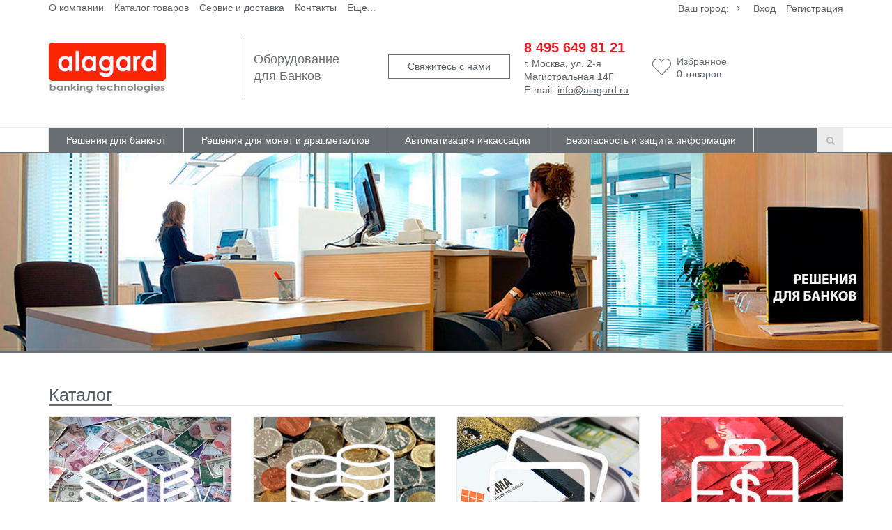

--- FILE ---
content_type: text/html; charset=UTF-8
request_url: https://alagard.ru/?actionmain=ADD_TO_COMPARE_LIST&id=760
body_size: 63922
content:
<!DOCTYPE html><html><head><title>Банковское оборудование | Алагард</title><meta http-equiv="Content-Type" content="text/html; charset=UTF-8" />
<meta name="robots" content="index, follow" />
<meta name="keywords" content="Поставка и обслуживание банковского оборудования" />
<meta name="description" content="Компания Алагард" />
<link href="/bitrix/js/main/core/css/core.min.css?15096131202854" type="text/css" rel="stylesheet" />



<link href="/bitrix/js/ui/fonts/opensans/ui.font.opensans.min.css?15434752541861" type="text/css"  rel="stylesheet" />
<link href="/bitrix/js/main/popup/dist/main.popup.bundle.min.css?160571096923520" type="text/css"  rel="stylesheet" />
<link href="/bitrix/templates/mshop/styles/style.css?1509613215211824" type="text/css"  data-template-style="true"  rel="stylesheet" />
<link href="/bitrix/templates/mshop/styles/owl.carousel.css?150961321523559" type="text/css"  data-template-style="true"  rel="stylesheet" />
<link href="/bitrix/templates/mshop/styles/jquery.fancybox.css?15096132155676" type="text/css"  data-template-style="true"  rel="stylesheet" />
<link href="/bitrix/templates/mshop/styles/header.css?150961321536556" type="text/css"  data-template-style="true"  rel="stylesheet" />
<link href="/bitrix/templates/mshop/styles/sidebar.css?15096132153897" type="text/css"  data-template-style="true"  rel="stylesheet" />
<link href="/bitrix/templates/mshop/styles/footer.css?15096132152266" type="text/css"  data-template-style="true"  rel="stylesheet" />
<link href="/bitrix/templates/mshop/styles/content.css?1509613215144487" type="text/css"  data-template-style="true"  rel="stylesheet" />
<link href="/bitrix/templates/mshop/styles/mshop.css?150961321525399" type="text/css"  data-template-style="true"  rel="stylesheet" />
<link href="/bitrix/templates/mshop/styles/color.css?15096132158416" type="text/css"  data-template-style="true"  rel="stylesheet" />
<link href="/bitrix/templates/mshop/styles.css?15096132151882" type="text/css"  data-template-style="true"  rel="stylesheet" />
<link href="/bitrix/templates/mshop/template_styles.css?150961321558" type="text/css"  data-template-style="true"  rel="stylesheet" />
<script type="text/javascript">if(!window.BX)window.BX={};if(!window.BX.message)window.BX.message=function(mess){if(typeof mess==='object'){for(let i in mess) {BX.message[i]=mess[i];} return true;}};</script>
<script type="text/javascript">(window.BX||top.BX).message({'JS_CORE_LOADING':'Загрузка...','JS_CORE_NO_DATA':'- Нет данных -','JS_CORE_WINDOW_CLOSE':'Закрыть','JS_CORE_WINDOW_EXPAND':'Развернуть','JS_CORE_WINDOW_NARROW':'Свернуть в окно','JS_CORE_WINDOW_SAVE':'Сохранить','JS_CORE_WINDOW_CANCEL':'Отменить','JS_CORE_WINDOW_CONTINUE':'Продолжить','JS_CORE_H':'ч','JS_CORE_M':'м','JS_CORE_S':'с','JSADM_AI_HIDE_EXTRA':'Скрыть лишние','JSADM_AI_ALL_NOTIF':'Показать все','JSADM_AUTH_REQ':'Требуется авторизация!','JS_CORE_WINDOW_AUTH':'Войти','JS_CORE_IMAGE_FULL':'Полный размер'});</script>

<script type="text/javascript" src="/bitrix/js/main/core/core.min.js?1601459152252095"></script>

<script>BX.setJSList(['/bitrix/js/main/core/core_ajax.js','/bitrix/js/main/core/core_promise.js','/bitrix/js/main/polyfill/promise/js/promise.js','/bitrix/js/main/loadext/loadext.js','/bitrix/js/main/loadext/extension.js','/bitrix/js/main/polyfill/promise/js/promise.js','/bitrix/js/main/polyfill/find/js/find.js','/bitrix/js/main/polyfill/includes/js/includes.js','/bitrix/js/main/polyfill/matches/js/matches.js','/bitrix/js/ui/polyfill/closest/js/closest.js','/bitrix/js/main/polyfill/fill/main.polyfill.fill.js','/bitrix/js/main/polyfill/find/js/find.js','/bitrix/js/main/polyfill/matches/js/matches.js','/bitrix/js/main/polyfill/core/dist/polyfill.bundle.js','/bitrix/js/main/core/core.js','/bitrix/js/main/polyfill/intersectionobserver/js/intersectionobserver.js','/bitrix/js/main/lazyload/dist/lazyload.bundle.js','/bitrix/js/main/polyfill/core/dist/polyfill.bundle.js','/bitrix/js/main/parambag/dist/parambag.bundle.js']);
BX.setCSSList(['/bitrix/js/main/core/css/core.css','/bitrix/js/main/lazyload/dist/lazyload.bundle.css','/bitrix/js/main/parambag/dist/parambag.bundle.css']);</script>
<script type="text/javascript">(window.BX||top.BX).message({'LANGUAGE_ID':'ru','FORMAT_DATE':'DD.MM.YYYY','FORMAT_DATETIME':'DD.MM.YYYY HH:MI:SS','COOKIE_PREFIX':'BITRIX_SM','SERVER_TZ_OFFSET':'10800','SITE_ID':'s3','SITE_DIR':'/','USER_ID':'','SERVER_TIME':'1768493623','USER_TZ_OFFSET':'0','USER_TZ_AUTO':'Y','bitrix_sessid':'206b6b10d17ecbb68af5bef33b166afd'});</script>


<script type="text/javascript" src="/bitrix/js/main/polyfill/customevent/main.polyfill.customevent.min.js?1548059212556"></script>
<script type="text/javascript" src="/bitrix/js/ui/dexie/dist/dexie.bitrix.bundle.min.js?159125471260291"></script>
<script type="text/javascript" src="/bitrix/js/main/core/core_ls.min.js?15096131207365"></script>
<script type="text/javascript" src="/bitrix/js/main/core/core_fx.min.js?15096131209768"></script>
<script type="text/javascript" src="/bitrix/js/main/core/core_frame_cache.min.js?160145915210532"></script>
<script type="text/javascript" src="/bitrix/js/redsign.devfunc/script.js?15096131211726"></script>
<script type="text/javascript" src="/bitrix/js/redsign.favorite/favorite.js?15901398682060"></script>
<script type="text/javascript" src="/bitrix/js/main/popup/dist/main.popup.bundle.min.js?160571096958529"></script>
<script type="text/javascript">
					(function () {
						"use strict";

						var counter = function ()
						{
							var cookie = (function (name) {
								var parts = ("; " + document.cookie).split("; " + name + "=");
								if (parts.length == 2) {
									try {return JSON.parse(decodeURIComponent(parts.pop().split(";").shift()));}
									catch (e) {}
								}
							})("BITRIX_CONVERSION_CONTEXT_s3");

							if (cookie && cookie.EXPIRE >= BX.message("SERVER_TIME"))
								return;

							var request = new XMLHttpRequest();
							request.open("POST", "/bitrix/tools/conversion/ajax_counter.php", true);
							request.setRequestHeader("Content-type", "application/x-www-form-urlencoded");
							request.send(
								"SITE_ID="+encodeURIComponent("s3")+
								"&sessid="+encodeURIComponent(BX.bitrix_sessid())+
								"&HTTP_REFERER="+encodeURIComponent(document.referrer)
							);
						};

						if (window.frameRequestStart === true)
							BX.addCustomEvent("onFrameDataReceived", counter);
						else
							BX.ready(counter);
					})();
				</script>
<script>var RSDevFunc_BasketEndWord_end1 = "";var RSDevFunc_BasketEndWord_end2 = "";var RSDevFunc_BasketEndWord_end3 = "";</script>
<link href="/favicon.ico" rel="shortcut icon"  type="image/x-icon" />
<meta http-equiv="X-UA-Compatible" content="IE=edge">
<meta name="viewport" content="width=device-width, initial-scale=1">
<script async type="text/javascript" src="//yastatic.net/share/share.js" charset="UTF-8"></script>
<link href="http://fonts.googleapis.com/css?family=PT+Sans:400,700|Roboto:500,300,400" rel="stylesheet" type="text/css">
<meta property="og:type" content="website">
<meta property="twitter:card" content="summary">
<meta property="og:site_name" content=" | Алагард">
<meta property="og:url" content="https://alagard.ru/?actionmain=ADD_TO_COMPARE_LIST&id=760">
<meta property="og:title" content="Банковское оборудование">
<meta property="og:description" content="Компания Алагард">



<script type="text/javascript" src="/bitrix/templates/mshop/js/jquery-1.11.2.min.js?150961321595931"></script>
<script type="text/javascript" src="/bitrix/templates/mshop/js/bootstrap/bootstrap.min.js?150961321535452"></script>
<script type="text/javascript" src="/bitrix/templates/mshop/js/owl.carousel.min.js?150961321541183"></script>
<script type="text/javascript" src="/bitrix/templates/mshop/js/fancybox/jquery.fancybox.pack.js?150961321523135"></script>
<script type="text/javascript" src="/bitrix/templates/mshop/js/script.js?150961321526595"></script>
<script type="text/javascript" src="/bitrix/templates/mshop/js/basket.js?15096132156161"></script>
<script type="text/javascript" src="/bitrix/templates/mshop/js/offers.js?150961321513916"></script>
<script type="text/javascript" src="/bitrix/templates/mshop/components/bitrix/menu/top_line/script.js?1509613214914"></script>
<script type="text/javascript" src="/bitrix/templates/mshop/components/bitrix/news.list/banners/script.js?15096132141961"></script>
<script type="text/javascript">var _ba = _ba || []; _ba.push(["aid", "6a25cfa19f286fbd41ebf5fbfead419f"]); _ba.push(["host", "alagard.ru"]); (function() {var ba = document.createElement("script"); ba.type = "text/javascript"; ba.async = true;ba.src = (document.location.protocol == "https:" ? "https://" : "http://") + "bitrix.info/ba.js";var s = document.getElementsByTagName("script")[0];s.parentNode.insertBefore(ba, s);})();</script>


<script type="text/javascript">
	// some JS params
	var SITE_ID = 's3',
		SITE_DIR = '/',
		SITE_TEMPLATE_PATH = '/bitrix/templates/mshop',
		BX_COOKIE_PREFIX = 'BITRIX_SM_',
		RSMONOPOLY_COUNT_COMPARE = 0,
		RSMONOPOLY_COUNT_FAVORITE = 0,
		RSMONOPOLY_COUNT_BASKET = 0,
        RSMONOPOLY_PRODUCTS = {},
        RSMONOPOLY_OFFERS = {},
        RSMONOPOLY_FAVORITE = {},
        RSMONOPOLY_COMPARE = {},
        RSMONOPOLY_INBASKET = {},
        RSMONOPOLY_STOCK = {};
	// messages
	BX.message({
		"RSMONOPOLY_JS_REQUIRED_FIELD":"Поле обязательно для заполнения"
	});
</script></head>
<body class="">
	
	<div id="panel"></div>

	
	<div class="wrapper">
		<div class="container">
			<div class="row topline">
				<div class="col-xs-12">
					<div class="row">
	<div class="col col-xs-4 col-md-5 col-lg-6">
		 <span class="top_line_menu_responsive dropdown visible-xs visible-sm"><a class="dropdown-toggle" id="ddTopLineMenu" data-toggle="dropdown" href="#"><i class="fa"></i>Меню</a><ul class="dropdown-menu list-unstyled" aria-labelledby="ddTopLineMenu"><li><a href="/company/" >О компании</a></li><li><a href="/products/" >Каталог товаров</a></li><li><a href="/services/" >Сервис и доставка</a></li><li><a href="/contacts/" >Контакты</a></li><li><a href="/info/interesnye-stati" >Полезная информация</a></li></ul></span><ul class="top_line_menu list-unstyled clearfix hidden-xs hidden-sm"><li><a href="/company/" >О компании</a></li><li><a href="/products/" >Каталог товаров</a></li><li><a href="/services/" >Сервис и доставка</a></li><li><a href="/contacts/" >Контакты</a></li><li><a href="/info/interesnye-stati" >Полезная информация</a></li>		<li class = "top_line_menu__more"><a href="/" class="top_line_menu__more-link dropdown-toggle"  data-toggle="dropdown" id="dropdownMoreLink" aria-expanded="true">Еще... </a>
			<ul class="dropdown-menu list-unstyled top_line_menu__more-list" aria-labelledby="dropdownMoreLink"></ul>		
		</li>
	</ul>	</div>
	<div class="col col-xs-8 col-md-7 col-lg-6 text-right loadpdf">
		<span class="locationinhead hidden-xs"><form action="/" method="POST" id="locationinhead"><!--'start_frame_cache_locationinhead'--><input type="hidden" name="sessid" id="sessid" value="206b6b10d17ecbb68af5bef33b166afd" /><span class="dropdown"><input type="hidden" name="RSLOC_AUTO_DETECT" value="Y" /><input type="hidden" name="PARAMS_HASH" value="" /><input type="radio" name="RSLOC_CITY_ID" value="" id="rsloc_" checked="checked" /><span>Ваш город: </span><a class="dropdown-toggle" id="ddLocationMenu" data-toggle="dropdown" href="/cities/"><span></span><i class="fa"></i></a><ul class="dropdown-menu list-unstyled" aria-labelledby="ddLocationMenu"><li><a href="#" onclick="document.getElementById('rsloc_2864').checked='checked'; document.getElementById('locationinhead').submit(); return false;"><label for="rsloc_2864">Абаза</label><input type="radio" name="RSLOC_CITY_ID" value="2864" id="rsloc_2864" /></a></li><li><a href="#" onclick="document.getElementById('rsloc_2845').checked='checked'; document.getElementById('locationinhead').submit(); return false;"><label for="rsloc_2845">Абакан</label><input type="radio" name="RSLOC_CITY_ID" value="2845" id="rsloc_2845" /></a></li><li><a href="#" onclick="document.getElementById('rsloc_2002').checked='checked'; document.getElementById('locationinhead').submit(); return false;"><label for="rsloc_2002">Абдулино</label><input type="radio" name="RSLOC_CITY_ID" value="2002" id="rsloc_2002" /></a></li><li><a href="#" onclick="document.getElementById('rsloc_1102').checked='checked'; document.getElementById('locationinhead').submit(); return false;"><label for="rsloc_1102">Абинск</label><input type="radio" name="RSLOC_CITY_ID" value="1102" id="rsloc_1102" /></a></li><li><a href="#" onclick="document.getElementById('rsloc_2009').checked='checked'; document.getElementById('locationinhead').submit(); return false;"><label for="rsloc_2009">Агидель</label><input type="radio" name="RSLOC_CITY_ID" value="2009" id="rsloc_2009" /></a></li><li><a class="fancyajax fancybox.ajax big" href="/cities/" title="Ваш город">Все города</a></li></ul></span><!--'end_frame_cache_locationinhead'--></form></span> <span class="authinhead dropdown" id="authinhead"><!--'start_frame_cache_authinhead'--><a href="/auth/">Вход</a><a href="/auth/?register=yes">Регистрация</a><!--'end_frame_cache_authinhead'--></span>	</div>
</div>
<br>				</div>
			</div>
		</div>

<!-- Header v1 -->    
<!-- header.no-border - стиль без бордеров -->
<!-- header.color - стиль с заливкой -->

<header class="style4 color">
    <!-- Navbar -->
    <div class="navbar navbar-default mega-menu" role="navigation">
        <div class="container">
            <!-- Brand and toggle get grouped for better mobile display -->
            <div class="navbar-header">
                <div class="row">
                    <div class="col col-xs-12 col-sm-6 col-md-3">
                        <div class="box logo"><div class="in"><a href="/"><img src="/bitrix/templates/alagard_inner/images/logo.jpg"></a></div></div>
                    </div>
                    <div class="col col-md-5 col-lg-6 hidden-xs hidden-sm">
                        <div class="row">
                            <div class="col col-md-6 col-lg-4 vertical_blue_line">
                                <div class="box slogan roboto">
                                    <div class="in">
                                        <span class="roboto aprimary">Оборудование<br>
 для Банков</span>                                    </div>
                                </div>
                            </div>
                            <div class="col col-lg-4 visible-lg">
                                <div class="box buttons">
                                    <div class="in">
                                        <a class="fancyajax fancybox.ajax btn btn-default btn-group-lg" href="/forms/recall/" title="Свяжитесь с нами">Свяжитесь с нами</a>                                    </div>
                                </div>
                            </div>
                            <div class="col col-md-6 col-lg-4">
                                <div class="box contacts">
                                    <div class="in">
                                        <div class="phone">
 <a href="tel:88000000000"><b><span style="color: #ee1d24;">8 495 649</span></b><b><span style="color: #ee1d24;">&nbsp;81</span></b><b><span style="color: #ee1d24;">&nbsp;21</span></b></a>
</div>
<div>
	 г. Москва, ул.&nbsp;2-я Магистральная 14Г
</div>
<div>
	 E-mail: <a href="mailto:info@alagard.ru">info@alagard.ru</a>
</div>
 <br>                                    </div>
                                </div>
                            </div>
                        </div>
                    </div>
                    <div class="col col-xs-12 col-sm-6 col-md-4 col-lg-3 favandbasket">
                        <div class="row">
                            <div class="col col-sm-5 col-md-6 col-lg-6 nocol">
                                <div class="box">
                                    <div class="in">
<a id="inheadfavorite" class="favoriteinhead" href="/personal/favorite/"><!--'start_frame_cache_inheadfavorite'--><div class="aprimary hidden-xs">Избранное</div><div id="favorinfo" class="descr"><span class="js-favorinfo_count">0</span><span class="hidden-xs"> товаров</span></div><!--'end_frame_cache_inheadfavorite'--></a>                                    </div>
                                </div>
                            </div>
                            <div class="col col-sm-5 col-md-6 col-lg-6 nocol">
                                <div class="box">
                                    <div class="in">
                                    </div>
                                </div>
                            </div>
                            <div class="col col-sm-2 visible-xs visible-sm nocol" style="float: right">
                                <a class="search-link hovercolor" href="/search/"></a>
                            </div>
                        </div>
						
                    </div>
                </div>
                <div class="row visible-xs visible-sm">
                    <div class="col col-md-12 destroypadding">
                        <button type="button" class="navbar-toggle" data-toggle="collapse" data-target=".navbar-responsive-collapse">
                            <span class="full-width-menu">Каталог</span>
                            <span class="icon-toggle">
                                <span class="icon-bar"></span>
                                <span class="icon-bar"></span>
                                <span class="icon-bar"></span>
                            </span>    
                        </button>
                    </div>
                </div>
            </div>
        </div>

        <div class="clearfix"></div>

        <!-- Collect the nav links, forms, and other content for toggling -->
        <div class="collapse navbar-collapse navbar-responsive-collapse">
            <div class="container">

<ul class="nav navbar-nav list-unstyled main-menu-nav" style="overflow: hidden;"><li class="dropdown other invisible"><a href="#">...</a><ul class="dropdown-menu list-unstyled dropdown-menu-right"></ul></li><li class="dropdown lvl1 " id="element0"><a href="/products/processing_notes/" class="dropdown-toggle" data-toggle="dropdown">Решения для банкнот<span class="hidden-md hidden-lg"><i></i></span></a><ul class="dropdown-menu list-unstyled"><li class=""><a href="/products/banknote_counters/">Счетчики банкнот</a><li class=""><a href="/products/mini_banknote_sorters/">Двухкарманные сортировщики банкнот</a><li class=""><a href="/products/banknote_sorters/">Многокарманные сортировщики банкнот</a><li class=""><a href="/products/packers/">Вакуумные упаковщики банкнот</a><li class=""><a href="/products/currency_detectors/">Детекторы валют</a><li class=""><a href="/products/calculators_with_print/">Калькуляторы с печатью</a><li class=""><a href="/products/accounting_books_and_magazines/">Книги учета и журналы</a><li class=""><a href="/products/expendable_materials/">Расходные материалы</a></li></ul><li class="dropdown lvl1 " id="element9"><a href="/products/handling_coins/" class="dropdown-toggle" data-toggle="dropdown">Решения для монет и драг.металлов<span class="hidden-md hidden-lg"><i></i></span></a><ul class="dropdown-menu list-unstyled"><li class=""><a href="/products/coin_counters/">Счетчики монет</a><li class=""><a href="/products/sortirovshchiki_monet/">Сортировщики монет</a><li class=""><a href="/products/scales_for_drag_metals/">Оборудование для драг. металлов</a></li></ul><li class="dropdown lvl1 " id="element13"><a href="/products/specialized_banking_equipment/" class="dropdown-toggle" data-toggle="dropdown">Автоматизация инкассации<span class="hidden-md hidden-lg"><i></i></span></a><ul class="dropdown-menu list-unstyled"><li class=""><a href="/products/elektronnye_kassiryretsirkulyatory_tcr/">Электронные кассиры-рециркуляторы TCR</a><li class=""><a href="/products/avtomaticheskie_depozitnye_mashiny_terminaly_po_priemu_platezhey_ot_yuridicheskikh_lits_3353u/">Автоматические депозитные машины / Терминалы по приему платежей от юридических лиц (3353-У)</a><li class=""><a href="/products/avtomaticheskiy_priem_i_resaykling_monet/">Автоматический прием и ресайклинг монет</a><li class=""><a href="/products/malye_depozitnye_mashiny_dlya_magazinov/">Малые депозитные машины для магазинов</a><li class=""><a href="/products/programmnoe_obespechenie/">Программное обеспечение</a></li></ul><li class="dropdown lvl1 " id="element19"><a href="/products/CIT_money_collecting/" class="dropdown-toggle" data-toggle="dropdown">Безопасность и защита информации<span class="hidden-md hidden-lg"><i></i></span></a><ul class="dropdown-menu list-unstyled"><li class=""><a href="/products/the_dosimeter_radiometer/">Дозиметры - радиометры</a><li class=""><a href="/products/safes_leadlined/">Сейфы освинцованные и защитная одежда по 131-И</a><li class=""><a href="/products/Ink_cases/">Спецконтейнеры и кейсы</a><li class="dropdown-submenu "><a href="/products/burglary_safes/">Взломостойкие сейфы<span class="hidden-md hidden-lg"><i></i></span></a><ul class="dropdown-menu list-unstyled"><li class=""><a href="/products/seyfy_3_klassa_zashchity_ot_vzloma/"> Сейфы 3 класса защиты от взлома</a><li class=""><a href="/products/seyfy_1_klassa_zashchity_ot_vzloma/">Сейфы 1 класса защиты от взлома</a><li class=""><a href="/products/seyfy_2_klassa_zashchity_ot_vzloma/">Сейфы 2 класса защиты от взлома</a><li class=""><a href="/products/seyfy_4_klassa_zashchity_ot_vzloma/">Сейфы 4 класса защиты от взлома</a></li></ul><li class=""><a href="/products/zashchishchennye_kassety_dlya_bankomatov/">Защищенные кассеты для банкоматов</a><li class=""><a href="/products/proverka_i_skanirovanie_dokumentov/">Сканеры паспортов, дезинфекция банкнот, пересчет карт</a><li class=""><a href="/products/tempokassy_i_kesh_boksy/">Темпокассы и кэш боксы</a><li class=""><a href="/products/kompleksnye_resheniya_dlya_zashchity_atm/">Комплексные решения для защиты ATM</a></li></ul></ul>
<!-- Search Block -->
<!-- Search Block --><ul class="nav navbar-nav navbar-border-bottom navbar-right list-unstyled hidden-xs hidden-sm"><li><i class="search fa search-btn lupa"></i><div class="search-open"><form action="/search/"><div class="input-group animated fadeInDown"><input type="text" name="q" class="form-control" placeholder="Поиск"><span class="input-group-btn"><button class="btn btn-primary" name="s" type="submit">Искать</button></span></div></form></div></li></ul><!-- End Search Block --><!-- End Search Block -->

            </div><!--/end container-->
        </div><!--/navbar-collapse-->
    </div>            
    <!-- End Navbar -->
</header>
<!-- End Header v1-->    <div class="owl_banners banners owl_banners_colors" data-changespeed="600" data-changedelay="15000" style="overflow: hidden; max-height: 1px;" ><div class="item text" id="bx_3218110189_730"><a href="http://www.alagard.ru/products/elektronnye_kassiryretsirkulyatory_tcr/"><img u="image" border="0" src="/upload/iblock/39f/39f18d223b109874294e78e8bd9b883b.jpg" alt="решения для банков" title="решения для банков" /><div class="container abs"><div class="info"></div></div></a></div><div class="item banner" id="bx_3218110189_729"><a href="http://www.alagard.ru/products/avtomaticheskiy_priem_i_resaykling_monet/"><img u="image" border="0" src="/upload/iblock/03e/03e58ece69a495a51abdfb651c93dafc.jpg" alt="транспорт" title="транспорт" /></a></div><div class="item banner" id="bx_3218110189_728"><a href="http://www.alagard.ru/products/avtomaticheskie_depozitnye_mashiny_terminaly_po_priemu_platezhey_ot_yuridicheskikh_lits_3353u/"><img u="image" border="0" src="/upload/iblock/fdc/fdc84335551e6f6117a90f870e7048ee.jpg" alt="ритейл" title="ритейл" /></a></div></div>

<!-- container --><div class="container">

<div class="row ">
<div class="col col-md-9 col-md-push-3 maincontent">

<h2 class="coolHeading"><span class="secondLine">Каталог</span></h2><div class="row gallery" data-changespeed="2000" data-changedelay="8000" data-margin="34" data-responsive='{"0":{"items":"1"},"768":{"items":"1"},"1200":{"items":"1"}}'><div class="item col col-sm-6 col-md-3" id="bx_1847241719_8"><div class="row"><div class="col col-md-12"><a class="clearfix" href="/products/processing_notes/"><div class="row image"><div class="col col-md-12"><img u="image" border="0" src="/upload/iblock/3d9/3d944572209b038e9e3be106e6946027.jpg" alt="Решения для банкнот" title="Решения для банкнот" /></div></div><div class="row"><div class="col col-md-12 info"><div class="data"><div class="name aprimary">Решения для банкнот</div><div class="descr"><br />
<br />
Счетчики банкнот<br />
Мини сортировщики банкнот<br />
Сортировщики банкнот<br />
Вакуумные упаковщики <br />
Детекторы банкнот<br />
<br />
</div></div></div></div></a></div></div></div><div class="item col col-sm-6 col-md-3" id="bx_1847241719_5"><div class="row"><div class="col col-md-12"><a class="clearfix" href="/products/handling_coins/"><div class="row image"><div class="col col-md-12"><img u="image" border="0" src="/upload/iblock/f19/f19326272d4414266a82e651e4050c22.jpg" alt="Решения для монет и драг.металлов" title="Решения для монет и драг.металлов" /></div></div><div class="row"><div class="col col-md-12 info"><div class="data"><div class="name aprimary">Решения для монет и драг.металлов</div><div class="descr">Счетчики монет, сортировщики монет, весы для взвешивания драгоценных металлов</div></div></div></div></a></div></div></div><div class="item col col-sm-6 col-md-3" id="bx_1847241719_7"><div class="row"><div class="col col-md-12"><a class="clearfix" href="/products/specialized_banking_equipment/"><div class="row image"><div class="col col-md-12"><img u="image" border="0" src="/upload/iblock/d7a/d7a1e13278820645042fb7572013e017.jpg" alt="Автоматизация инкассации" title="Автоматизация инкассации" /></div></div><div class="row"><div class="col col-md-12 info"><div class="data"><div class="name aprimary">Автоматизация инкассации</div><div class="descr">Автоматические депозитные машины &#40;АПУ&#41; для приема и выдачи банкнот и монет с возможностью &quot;он лайн&quot; зачисления на счет клиента. Поставки, обслуживание, интеграция в АБС. Специализированное программное обеспечение.</div></div></div></div></a></div></div></div><div class="item col col-sm-6 col-md-3" id="bx_1847241719_110"><div class="row"><div class="col col-md-12"><a class="clearfix" href="/products/CIT_money_collecting/"><div class="row image"><div class="col col-md-12"><img u="image" border="0" src="/upload/iblock/159/159991685b6427a79c668778e861185c.jpg" alt="Безопасность и защита информации" title="Безопасность и защита информации" /></div></div><div class="row"><div class="col col-md-12 info"><div class="data"><div class="name aprimary">Безопасность и защита информации</div><div class="descr">Оборудование для организации работы службы инкассации от кейсов до спецконтейнеров для перевозки больших объемов денежных средств, а также комплексных решения для оптимизации инкассации денежных средств. Здесь представлены технологические решения позволяющее снизить риски нападения на инкассаторов, повысить эффективность работы и доходность службы. </div></div></div></div></a></div></div></div></div><div class="row">
	<div class="col col-md-9">
		<h2 class="coolHeading"><span class="secondLine">О компании</span></h2>
		<div class="row">
			<div class="col col-md-4">
<img width="307" alt="office alagard.jpg" src="/upload/medialibrary/fd3/fd34e97a00b6c85acf6649ff7e9e7b4f.jpg" height="205" title="office alagard.jpg">			</div>
			<div class="col col-md-8">
Компания<b> Алагард </b>осуществляет прямые поставки и сервисное обслуживание профессионального оборудования и систем безопасности для работы с наличность. <br>
 <b>Мы предлагаем комплексные решения для Банков, Инкассаторских компаний, Ритейла и Транспорта.</b><br>
 Мы продвигаем продукцию следующих компаний:<br>
 <b>CIMA S.p.A.</b>&nbsp;(Италия), производителя рециркуляторов (TCR) и&nbsp;депозитных&nbsp;машины (АДМ);<br>
 <b>Giesecke &amp; Devrient&nbsp;</b>(Германия), производителя счетчиков&nbsp;и сортировщиков&nbsp;банкнот;<br>
 <b>CTcoin</b>&nbsp;(Дания), производителя сортировщиков монет;<br>
 <b>Feerica</b>&nbsp;(Португалия), производителя спецконтейнеров&nbsp;и технологии защиты АТМ;<br>
 <b>HENKELMAN </b>(Нидерланды), производителя вакуумных&nbsp;упаковщиков для банкнот;<br>
 <b>CMICO</b>&nbsp;(Тайвань), производителя счетчиков монет;<br>
 <b>Регула</b>&nbsp;(Беларусь),&nbsp;производителя детекторов проверки банкнот и ценных бумаг.<br>			</div>
		</div>
	</div>
	<div class="col col-md-3">
<h2 class="coolHeading"><span class="secondLine"><a href="/company/reviews/">Отзывы клиентов</a></span></h2><div class="owl customerreviews" data-changespeed="500" data-changedelay="8000" data-margin="35" data-responsive='{"0":{"items":"1"},"768":{"items":"2"},"991":{"items":"1"}}'><div class="item" id="bx_3099439860_605"><div class="row"><div class="col col-md-12"><div class="review"><div class="in">Выражаем глубокую благодарность ООО &quot;Алагард&quot; за высокий профессионализм и умение вырабатывать решения, позволяющие внедрять новейшие технологии в сфере обработки денежной наличности. <br />
При взаимодействии с нашим банком сотрудники ООО &quot;Алагард&quot; проявляют высокий уровень технической подготовки, умение работать с требовательным клиентом и лояльность.<br />
Мы рекомендуем ООО &quot;Алагард&quot; как надежного. ответственного и стабильного партнера в сфере поставки и обслуживания банковского оборудования. </div><div class="arrow"><span></span></div></div><div class="author"><div class="image"><img u="image" border="0" src="/upload/iblock/c4a/c4a38496fe7c3dea3e350f045b52603c.jpg" alt="Отзыв Абсолют" title="Отзыв Абсолют" /></div><div class="text"><div class="name aprimary robotolight">Банк Абсолют</div></div></div></div></div></div><div class="item" id="bx_3099439860_606"><div class="row"><div class="col col-md-12"><div class="review"><div class="in">Банк &quot;Возрождение&quot; благодарит ООО &quot;Алагард&quot; за многолетнее сотрудничество. <br />
С 2010 года Ваша компания является одним из основных поставщиков банковского оборудования в наш банк. За время сотрудничества не было отмечено ни одного, даже малейшего, случая отступления компании &quot;Алагард&quot; от взятых на себя обязательств, ни одного случая нарушения сроков поставок, некомплектности оборудования, нарушений гарантийных обязательств.<br />
Особенно необходимо отметить готовность компании идти навстречу пожеланиям и потребностям заказчика, предоставлять для изучения и тестирования новейшие образцы оборудования, обеспечивать взаимодействие с зарубежными компаниями-изготовителями оборудования.<br />
С помощью компании &quot;Алагард&quot; нам удалось внедрить новейшие технологии обработки инкассируемой выручки, в том числе пересчет выручки гипермаркетов с использованием штрих-кодирования и автоматизированного составления отчетности.<br />
с 2013 года филиалы банка в Московской области заключают с ООО &quot;Алагард&quot; договоры на техническое обслуживание счетно-денежной техники. Услуги оказываются своевременно и на высоком уровне.<br />
Надеемся на дальнейшую плодотворную работу с Вашей компанией.</div><div class="arrow"><span></span></div></div><div class="author"><div class="image"><img u="image" border="0" src="/upload/iblock/bbb/bbbc99b1af18490fc1bc1a57b4cc40a1.jpg" alt="Отзыв Банк Возрождение" title="Отзыв Банк Возрождение" /></div><div class="text"><div class="name aprimary robotolight">Банк Возрождение</div></div></div></div></div></div><div class="item" id="bx_3099439860_608"><div class="row"><div class="col col-md-12"><div class="review"><div class="in">Банк Российский Кредит выражает благодарность за качественное оказание услуг по поставке оборудования и расходных материалов для касс. и надеется на дальнейшее сотрудничество.<br />
ООО &quot;Алагард&quot; зарекомендовала себя как устойчивое предприятие и надежный деловой партнер, ответственно относящийся к взятым на себя обязательствам. Профессионализм специалистов, всегда готовых помочь с выбором оборудования, и конфиденциальность по отношению к партнеру, позволяет плодотворно работать с компанией, не вызывая нареканий со стороны сотрудников и клиентов Банка.<br />
Специалисты компании &quot;Алагард&quot; всегда качественно выполняют свою работу,оперативно реагируют на просьбы и пожелания, успешно и своевременно решают возникшие в работе проблем.<br />
Банк Российский Кредит рекомендует компанию ООО &quot;Алагард&quot; как профессионалов в своем деле, стремящихся к построению долгосрочных партнерских отношений. </div><div class="arrow"><span></span></div></div><div class="author"><div class="image"><img u="image" border="0" src="/upload/iblock/d26/d2651737892b6b4a659745f12e3f708c.png" alt="Отзыв банк Российский кредит" title="Отзыв банк Российский кредит" /></div><div class="text"><div class="name aprimary robotolight">Банк Российский кредит</div></div></div></div></div></div><div class="item" id="bx_3099439860_607"><div class="row"><div class="col col-md-12"><div class="review"><div class="in">ООО &quot;Алагард&quot; является поставщиком оборудования и расходных материалов для оснащения кассовых узлов для РНКБ.<br />
При взаимодействии с нашим банком ООО &quot;Алагард&quot; показала компетентность в своей сфере деятельности, ответственность за принятые решения и выполненные работы.<br />
Компания помогает в выборе оборудования и расходных материалов, поставляет, устанавливает и настраивает оборудование своими силами и точно в указанные сроки.<br />
Хотим выразить благодарность за организованность, высокий профессионализм и умение работать оперативно.<br />
Мы рекомендуем ООО &quot;Алагард&quot; как надежного, ответственного и стабильного поставщика данного оборудования.</div><div class="arrow"><span></span></div></div><div class="author"><div class="image"><img u="image" border="0" src="/upload/iblock/94a/94a413887e33db1b6f3e764dbe5649fa.jpg" alt="Отзыв РНКБ" title="Отзыв РНКБ" /></div><div class="text"><div class="name aprimary robotolight">Российский Национальный Коммерческий Банк</div></div></div></div></div></div><div class="item" id="bx_3099439860_609"><div class="row"><div class="col col-md-12"><div class="review"><div class="in">ОПМ-Банк выражает свою благодарность компании ООО &quot;Алагард&quot; за плодотворное сотрудничество и взаимовыгодные отношения.<br />
За время нашей работы копания &quot;Алагард&quot; подтвердила свой высокий профессиональный статус, компетентность и активность в решении поставленных задач.<br />
Работы выполняются вовремя, в строго оговоренные сроки и с надлежащим качеством.<br />
Оптимальное соотношение цены и качества продукции. отсутствие проблем с отгрузкой, постоянная работа над ассортиментом, его расширением,обработка заказов в кратчайшие сроки, оперативное сервисное обслуживание техники - отличительные качества компании и её сотрудников.<br />
Мы готовы рекомендовать ООО &quot;Алагард&quot; как надежного и ответственного партнера. </div><div class="arrow"><span></span></div></div><div class="author"><div class="image"><img u="image" border="0" src="/upload/iblock/994/9943a7e25e2d9a8f4186e7363d4e5ba8.png" alt="Отзыв Банк ОПМ" title="Отзыв Банк ОПМ" /></div><div class="text"><div class="name aprimary robotolight">ОПМ Банк</div></div></div></div></div></div></div>	</div>
</div><h2 class="coolHeading"><span class="secondLine">Новости сайта</span></h2><div class="owl newslistcol" data-changespeed="500" data-changedelay="8000" data-margin="24" data-responsive='{"0":{"items":"1"},"768":{"items":"2"},"991":{"items":"3"}}'><div class="item" id="bx_4665576_875"><div class="row"><div class="col col-md-12"><div class="image"><a href="/company/news/?ELEMENT_ID=875"><img u="image" border="0" src="/upload/iblock/f1e/f1ef35c2f6fbdc584c3de8d0fa791059.png" alt="Положение Банка России 850-П" title="Положение Банка России 850-П" /></a></div><div class="data"><div class="date">25.08.2025</div><div class="name"><a class="aprimary roboto" href="/company/news/?ELEMENT_ID=875">Положение Банка России 850-П</a></div><div class="descr"><a href="/company/news/?ELEMENT_ID=875"><b>Новый список рекомендованного оборудования согласно положению Банка России 850-п.</b></a></div></div></div></div></div><div class="item" id="bx_4665576_876"><div class="row"><div class="col col-md-12"><div class="image"><a href="/company/news/?ELEMENT_ID=876"><img u="image" border="0" src="/upload/iblock/cff/cffececa77aef86151cd26d85175c8f4.png" alt="Новое ПО для валидатора CIMA" title="Новое ПО для валидатора CIMA" /></a></div><div class="data"><div class="date">04.08.2025</div><div class="name"><a class="aprimary roboto" href="/company/news/?ELEMENT_ID=876">Новое ПО для валидатора CIMA</a></div><div class="descr"><a href="/company/news/?ELEMENT_ID=876"><b>Программное обеспечения для прием новых банкнот Банка России номиналом 100 и 5000 руб.</b></a></div></div></div></div></div><div class="item" id="bx_4665576_877"><div class="row"><div class="col col-md-12"><div class="image"><a href="/company/news/?ELEMENT_ID=877"><img u="image" border="0" src="/upload/iblock/c68/c682fa39732881d6ef450910f8a8102c.png" alt="Сортировщик банкнот NC-7500" title="Сортировщик банкнот NC-7500" /></a></div><div class="data"><div class="date">14.03.2025</div><div class="name"><a class="aprimary roboto" href="/company/news/?ELEMENT_ID=877">Сортировщик банкнот NC-7500</a></div><div class="descr"><a href="/company/news/?ELEMENT_ID=877"><b>Сортировщик банкнот NC-7500 размещен на сайте Банка России</b></a></div></div></div></div></div><div class="item" id="bx_4665576_871"><div class="row"><div class="col col-md-12"><div class="image"><a href="/company/news/?ELEMENT_ID=871"><img u="image" border="0" src="/upload/iblock/1ed/1ed682bed9c0365693a90b1ea23ec57d.jpg" alt="Обновление ПО для сортировщиков BPS" title="Обновление ПО для сортировщиков BPS" /></a></div><div class="data"><div class="date">09.10.2024</div><div class="name"><a class="aprimary roboto" href="/company/news/?ELEMENT_ID=871">Обновление ПО для сортировщиков BPS</a></div><div class="descr"><a href="/company/news/?ELEMENT_ID=871"><b>Компания G+D выпустила обновление ПО для сортировщиков банкнот BPS</b></a></div></div></div></div></div><div class="item" id="bx_4665576_868"><div class="row"><div class="col col-md-12"><div class="image"><a href="/company/news/?ELEMENT_ID=868"><img u="image" border="0" src="/upload/iblock/b76/b766decbcf6d2953a85ee6d8883df03c.png" alt="Сортировщик банкнот NC 7100 " title="Сортировщик банкнот NC 7100 " /></a></div><div class="data"><div class="date">19.04.2024</div><div class="name"><a class="aprimary roboto" href="/company/news/?ELEMENT_ID=868">Сортировщик банкнот NC 7100 </a></div><div class="descr"><a href="/company/news/?ELEMENT_ID=868"><b>Сортировщик банкнот NC 7100 прошел тестирование в Банке России</b></a></div></div></div></div></div><div class="item" id="bx_4665576_869"><div class="row"><div class="col col-md-12"><div class="image"><a href="/company/news/?ELEMENT_ID=869"><img u="image" border="0" src="/upload/iblock/a5b/a5ba690f8adad705df31583db75e8230.png" alt="Новая банкнота 5000 рублей" title="Новая банкнота 5000 рублей" /></a></div><div class="data"><div class="date">16.10.2023</div><div class="name"><a class="aprimary roboto" href="/company/news/?ELEMENT_ID=869">Новая банкнота 5000 рублей</a></div><div class="descr"><a href="/company/news/?ELEMENT_ID=869"><b>Банкнота Банка России номиналом 5000 рублей выпуска 2023 года</b></a></div></div></div></div></div><div class="item" id="bx_4665576_870"><div class="row"><div class="col col-md-12"><div class="image"><a href="/company/news/?ELEMENT_ID=870"><img u="image" border="0" src="/upload/iblock/6ce/6ce9f7f49bbbd890153be29920355b6a.jpg" alt="Новое ПО для валидатора CIMA" title="Новое ПО для валидатора CIMA" /></a></div><div class="data"><div class="date">07.09.2023</div><div class="name"><a class="aprimary roboto" href="/company/news/?ELEMENT_ID=870">Новое ПО для валидатора CIMA</a></div><div class="descr"><a href="/company/news/?ELEMENT_ID=870"><b>Компания CIMA выпустила обновление управляющего ПО валидатора BV 5000</b></a></div></div></div></div></div><div class="item" id="bx_4665576_866"><div class="row"><div class="col col-md-12"><div class="image"><a href="/company/news/?ELEMENT_ID=866"><img u="image" border="0" src="/upload/iblock/d4c/d4c27ee02c2f38261b7527e8e55b6c30.jpg" alt="Обновление ПО для сортировщиков BPS" title="Обновление ПО для сортировщиков BPS" /></a></div><div class="data"><div class="date">10.08.2023</div><div class="name"><a class="aprimary roboto" href="/company/news/?ELEMENT_ID=866">Обновление ПО для сортировщиков BPS</a></div><div class="descr"><a href="/company/news/?ELEMENT_ID=866"><b>Компания G+D выпустила обновление ПО для сортировщиков банкнот BPS</b></a></div></div></div></div></div><div class="item" id="bx_4665576_863"><div class="row"><div class="col col-md-12"><div class="image"><a href="/company/news/?ELEMENT_ID=863"><img u="image" border="0" src="/upload/iblock/5ab/5ab477d7f75b268787d663fe42009f44.jpg" alt="Обновление ПО для SDM 500" title="Обновление ПО для SDM 500" /></a></div><div class="data"><div class="date">28.11.2022</div><div class="name"><a class="aprimary roboto" href="/company/news/?ELEMENT_ID=863">Обновление ПО для SDM 500</a></div><div class="descr"><a href="/company/news/?ELEMENT_ID=863"><b>Компания CIMA выпустила обновление управляющего программного обеспечения для депозитных машин SDM 500 серии.</b></a></div></div></div></div></div><div class="item" id="bx_4665576_862"><div class="row"><div class="col col-md-12"><div class="image"><a href="/company/news/?ELEMENT_ID=862"><img u="image" border="0" src="/upload/iblock/ccb/ccbc78a7e6c5b0923bb4b3ff438bb2d3.jpg" alt="Новое ПО для ADM CIMA" title="Новое ПО для ADM CIMA" /></a></div><div class="data"><div class="date">03.10.2022</div><div class="name"><a class="aprimary roboto" href="/company/news/?ELEMENT_ID=862">Новое ПО для ADM CIMA</a></div><div class="descr"><a href="/company/news/?ELEMENT_ID=862"><b>Компания CIMA выпустила обновление управляющего программного обеспечения для депозитных машин SDM 500 серии.</b></a></div></div></div></div></div><div class="item" id="bx_4665576_864"><div class="row"><div class="col col-md-12"><div class="image"><a href="/company/news/?ELEMENT_ID=864"><img u="image" border="0" src="/upload/iblock/1f4/1f4bc15050a6d7e1bca47b1f1b998141.png" alt="Новые 100 руб" title="Новые 100 руб" /></a></div><div class="data"><div class="date">30.06.2022</div><div class="name"><a class="aprimary roboto" href="/company/news/?ELEMENT_ID=864">Новые 100 руб</a></div><div class="descr"><a href="/company/news/?ELEMENT_ID=864"><b>Банк России вводит в обращение банкноту номиналом 100 рублей выпуска 2022 года.</b></a></div></div></div></div></div><div class="item" id="bx_4665576_865"><div class="row"><div class="col col-md-12"><div class="image"><a href="/company/news/?ELEMENT_ID=865"><img u="image" border="0" src="/upload/iblock/896/8967ce1cf88ad44ff0bdf83061c2e17f.png" alt="Изменения ассортимента" title="Изменения ассортимента" /></a></div><div class="data"><div class="date">05.05.2022</div><div class="name"><a class="aprimary roboto" href="/company/news/?ELEMENT_ID=865">Изменения ассортимента</a></div><div class="descr"><a href="/company/news/?ELEMENT_ID=865"><b>Компания Regula изменила ассортимент выпускаемой продукции.</b></a></div></div></div></div></div><div class="item" id="bx_4665576_861"><div class="row"><div class="col col-md-12"><div class="image"><a href="/company/news/?ELEMENT_ID=861"><img u="image" border="0" src="/upload/iblock/6f1/6f185f1c4960d9bd99f0921cf8b5f5f2.jpg" alt="Новое ПО для TCR CIMA" title="Новое ПО для TCR CIMA" /></a></div><div class="data"><div class="date">14.03.2022</div><div class="name"><a class="aprimary roboto" href="/company/news/?ELEMENT_ID=861">Новое ПО для TCR CIMA</a></div><div class="descr"><a href="/company/news/?ELEMENT_ID=861"><b>Компания CIMA выпустила обновление управляющего программного обеспечения для электронных кассиров рециркуляторов AST 7008 - 7016.</b></a></div></div></div></div></div><div class="item" id="bx_4665576_860"><div class="row"><div class="col col-md-12"><div class="image"><a href="/company/news/?ELEMENT_ID=860"><img u="image" border="0" src="/upload/iblock/339/339299fea835c4c527a8068a1a9b9ebf.jpg" alt="Обновление ПО для SDM 500" title="Обновление ПО для SDM 500" /></a></div><div class="data"><div class="date">01.10.2021</div><div class="name"><a class="aprimary roboto" href="/company/news/?ELEMENT_ID=860">Обновление ПО для SDM 500</a></div><div class="descr"><a href="/company/news/?ELEMENT_ID=860"><b>Компания CIMA выпустила обновление управляющего программного обеспечения для АДМ SDM 500 серии.</b></a></div></div></div></div></div><div class="item" id="bx_4665576_859"><div class="row"><div class="col col-md-12"><div class="image"><a href="/company/news/?ELEMENT_ID=859"><img u="image" border="0" src="/upload/iblock/595/595b50dcbdbaf3a22d7b4fa613127cf5.jpg" alt="ПО для валидатора  BV 5000" title="ПО для валидатора  BV 5000" /></a></div><div class="data"><div class="date">02.03.2021</div><div class="name"><a class="aprimary roboto" href="/company/news/?ELEMENT_ID=859">ПО для валидатора  BV 5000</a></div><div class="descr"><a href="/company/news/?ELEMENT_ID=859"><b>Компания CIMA выпустила обновление управляющего программного обеспечения для своего валидатора BV 5000.</b></a></div></div></div></div></div><div class="item" id="bx_4665576_858"><div class="row"><div class="col col-md-12"><div class="image"><a href="/company/news/?ELEMENT_ID=858"><img u="image" border="0" src="/upload/iblock/f32/f32cc4e81765bc215b1a279891125867.jpg" alt="CAOS 5.31.0" title="CAOS 5.31.0" /></a></div><div class="data"><div class="date">23.12.2020</div><div class="name"><a class="aprimary roboto" href="/company/news/?ELEMENT_ID=858">CAOS 5.31.0</a></div><div class="descr"><a href="/company/news/?ELEMENT_ID=858"><b>Вышло плановое обновление программного обеспечения CAOS 5.31.0 для автоматических депозитных машин и TCR CIMA.</b></a></div></div></div></div></div><div class="item" id="bx_4665576_857"><div class="row"><div class="col col-md-12"><div class="image"><a href="/company/news/?ELEMENT_ID=857"><img u="image" border="0" src="/upload/iblock/bdc/bdc8a2d20910a75ed46870b65b26acce.jpg" alt="CAOS 5.30.0" title="CAOS 5.30.0" /></a></div><div class="data"><div class="date">28.09.2020</div><div class="name"><a class="aprimary roboto" href="/company/news/?ELEMENT_ID=857">CAOS 5.30.0</a></div><div class="descr"><a href="/company/news/?ELEMENT_ID=857"><b>Вышло плановое обновление программного обеспечения CAOS 5.30.0 для автоматических депозитных машин и рециркуляторов CIMA.</b></a></div></div></div></div></div><div class="item" id="bx_4665576_856"><div class="row"><div class="col col-md-12"><div class="image"><a href="/company/news/?ELEMENT_ID=856"><img u="image" border="0" src="/upload/iblock/cf6/cf6053c140fadefd7d6ccbe48589fd02.jpg" alt="CAOS 5.29.0" title="CAOS 5.29.0" /></a></div><div class="data"><div class="date">12.06.2020</div><div class="name"><a class="aprimary roboto" href="/company/news/?ELEMENT_ID=856">CAOS 5.29.0</a></div><div class="descr"><a href="/company/news/?ELEMENT_ID=856"><b>Вышло плановое обновление программного обеспечения CAOS 5.29.0 для автоматических депозитных машин CIMA.</b></a></div></div></div></div></div><div class="item" id="bx_4665576_855"><div class="row"><div class="col col-md-12"><div class="image"><a href="/company/news/?ELEMENT_ID=855"><img u="image" border="0" src="/upload/iblock/8b8/8b8373a3fe9ce07928927629f28d5ca6.jpg" alt="Обновление ПО BV5000" title="Обновление ПО BV5000" /></a></div><div class="data"><div class="date">12.03.2020</div><div class="name"><a class="aprimary roboto" href="/company/news/?ELEMENT_ID=855">Обновление ПО BV5000</a></div><div class="descr"><a href="/company/news/?ELEMENT_ID=855"><b>Вышло обновление программного обеспечения валидатора BV 5000 для машин CIMA.</b></a></div></div></div></div></div><div class="item" id="bx_4665576_849"><div class="row"><div class="col col-md-12"><div class="image"><a href="/company/news/?ELEMENT_ID=849"><img u="image" border="0" src="/upload/iblock/646/646df218e91b1adfab375085f9cc7f2f.jpg" alt="EuroShop 2020" title="EuroShop 2020" /></a></div><div class="data"><div class="date">28.02.2020</div><div class="name"><a class="aprimary roboto" href="/company/news/?ELEMENT_ID=849">EuroShop 2020</a></div><div class="descr"><a href="/company/news/?ELEMENT_ID=849"><b>В Дюссельдорфе прошла международная специализированная выставка оборудования и технологий для торговли</b></a></div></div></div></div></div></div><h2 class="coolHeading"><span class="secondLine">Торговые марки</span></h2><div class="owl partners" data-changespeed="500" data-changedelay="8000" data-margin="25" data-responsive='{"0":{"items":"2"},"768":{"items":"4"},"991":{"items":"6"}}'><div class="item" id="bx_565502798_626"><div class="row"><div class="col col-md-12"><a class="clearfix" href="/company/partners/CIMA/"><div class="row image"><div class="col col-md-12"><img u="image" border="0" src="/upload/iblock/936/9365385a4e7d36626e5877e87e4547a4.jpg" alt="CIMA S.p.A." title="CIMA S.p.A." /></div></div></a></div></div></div><div class="item" id="bx_565502798_622"><div class="row"><div class="col col-md-12"><a class="clearfix" href="/company/partners/Henkelman/"><div class="row image"><div class="col col-md-12"><img u="image" border="0" src="/upload/iblock/a34/a34628677fabef4f8777133e5a14eb33.jpg" alt="Henkelman" title="Henkelman" /></div></div></a></div></div></div><div class="item" id="bx_565502798_623"><div class="row"><div class="col col-md-12"><a class="clearfix" href="/company/partners/feerica/"><div class="row image"><div class="col col-md-12"><img u="image" border="0" src="/upload/iblock/23a/23a7e5aee6718edf00a48d3c6f6184f3.jpg" alt="FEERICA" title="FEERICA" /></div></div></a></div></div></div><div class="item" id="bx_565502798_833"><div class="row"><div class="col col-md-12"><a class="clearfix" href="/company/partners/snbc/"><div class="row image"><div class="col col-md-12"><img u="image" border="0" src="/upload/iblock/a8f/a8f9a93be45c7cbf87ab6bc22993bfd3.jpg" alt="SNBC" title="SNBC" /></div></div></a></div></div></div><div class="item" id="bx_565502798_624"><div class="row"><div class="col col-md-12"><a class="clearfix" href="/company/partners/giesecke-devrient/"><div class="row image"><div class="col col-md-12"><img u="image" border="0" src="/upload/iblock/52e/52e7b724cfd8fe85158c873f3db86e27.jpg" alt="Giesecke & Devrient" title="Giesecke & Devrient" /></div></div></a></div></div></div><div class="item" id="bx_565502798_625"><div class="row"><div class="col col-md-12"><a class="clearfix" href="/company/partners/Cummins-allison/"><div class="row image"><div class="col col-md-12"><img u="image" border="0" src="/upload/iblock/449/449b311e2724c031ebbc3046fcdc2136.jpg" alt="Cummins Allison" title="Cummins Allison" /></div></div></a></div></div></div><div class="item" id="bx_565502798_621"><div class="row"><div class="col col-md-12"><a class="clearfix" href="/company/partners/CMICO/"><div class="row image"><div class="col col-md-12"><img u="image" border="0" src="/upload/iblock/164/164251aa4533c117d43edf6fe95f6a15.jpg" alt="CMICO" title="CMICO" /></div></div></a></div></div></div><div class="item" id="bx_565502798_734"><div class="row"><div class="col col-md-12"><a class="clearfix" href="/company/partners/seetech/"><div class="row image"><div class="col col-md-12"><img u="image" border="0" src="/upload/iblock/a1f/a1f53905a8b566c0ead9e888f0ebb148.jpg" alt="Seetech" title="Seetech" /></div></div></a></div></div></div><div class="item" id="bx_565502798_733"><div class="row"><div class="col col-md-12"><a class="clearfix" href="/company/partners/ctcoin/"><div class="row image"><div class="col col-md-12"><img u="image" border="0" src="/upload/iblock/0df/0df3b6fdf17390d2a0077adddbb1c019.png" alt="CTcoin" title="CTcoin" /></div></div></a></div></div></div></div><script type="text/javascript">RSMONOPOLY_SetSet();</script><script>$('.maincontent').removeClass('col-md-9 col-md-push-3').addClass('col-md-12');</script>

				</div><!-- /col -->
			</div><!-- /row -->

		</div><!-- /container -->

		<footer>
			<div class="container">
				<div class="row">
					<div class="col col-md-3">
						<div class="footer_logo_wrap logo"><h3>ООО "Алагард"</h3></div>
						<h4>Профессиональное оборудование для Банков</h4>					</div>
					<div class="col col-md-3">
						<div class="box contacts"><div class="in roboto"><div class="phone">
 <a href="tel:88000000000"><b><span style="color: #ee1d24;">8 495 649</span></b><b><span style="color: #ee1d24;">&nbsp;81</span></b><b><span style="color: #ee1d24;">&nbsp;21</span></b></a>
</div>
<div>
	 г. Москва, ул.&nbsp;2-я Магистральная 14Г
</div>
<div>
	 E-mail: <a href="mailto:info@alagard.ru">info@alagard.ru</a>
</div>
 <br></div></div>
					</div>
					<div class="col col-md-3">
						<div class="other_buttons_wrap">
                                                         <a class="fancyajax fancybox.ajax btn btn-default" href="/forms/recall/" title="Свяжитесь с нами">Свяжитесь с нами</a> <a class="btn btn-default" href="/contacts/" title="Контактная информация">Контакты</a>&nbsp;                        </div>
					</div>
					<div class="col col-md-3">



<div class="social_icons">
	<a href="javascrip:void(0)"><img src="/include/footer/images/icon_rss.png"></a>
	<a href="javascrip:void(0)"><img src="/include/footer/images/icon_facebook.png"></a>
	<a href="javascrip:void(0)"><img src="/include/footer/images/icon_twitter.png"></a>
	<a href="javascrip:void(0)"><img src="/include/footer/images/icon_googleplus.png"></a>
	<a href="javascrip:void(0)"><img src="/include/footer/images/icon_pinterest.png"></a>
	<a href="javascrip:void(0)"><img src="/include/footer/images/icon_linkedin.png"></a>
	<a href="javascrip:void(0)"><img src="/include/footer/images/icon_vimeo.png"></a>
</div>
					</div>
				</div>
			</div>
		</footer>
		<div class="footer_copyright">
			<div class="container">
				<div class="row">
					<div class="col col-lg-6 col-md-8"><span class="all_rights">&copy; Все права защищены. Информация сайта защищена <a class="aprimary" href="#">законом</a> об авторских правах.</span></div>
					<div class="col col-lg-3 col-md-4 alright"><span id="bx-composite-banner"></span></div>
					<div class="col col-lg-3 col-md-12 alright"><span class="alfa_title">Разработано в <//a class="aprimary" href="http://redsign.ru/" target="_blank" rel="nofollow">АЛЬФА Системс</a></span></div>
				</div>
			</div>
		</div>

	</div><!-- wrapper -->



<div id="fixedcomparelist">
</div>

</body>
</html>

--- FILE ---
content_type: text/css
request_url: https://alagard.ru/bitrix/templates/mshop/styles/content.css?1509613215144487
body_size: 144560
content:
/* line 10, ../sass/bootstrap/_grid.scss */
.container, .mainbanners.mainbanners--wide .owl-carousel .owl-nav, .mainbanners.mainbanners--wide .mainbanners_info-container, .mainbanners.mainbanners--wide .mainbanners_item.product, .mainbanners.mainbanners--center {
  margin-right: auto;
  margin-left: auto;
  padding-left: 15px;
  padding-right: 15px;
}
/* line 14, ../sass/bootstrap/mixins/_clearfix.scss */
.container:before, .mainbanners.mainbanners--wide .owl-carousel .owl-nav:before, .mainbanners.mainbanners--wide .mainbanners_info-container:before, .mainbanners.mainbanners--wide .mainbanners_item.product:before, .mainbanners.mainbanners--center:before, .container:after, .mainbanners.mainbanners--wide .owl-carousel .owl-nav:after, .mainbanners.mainbanners--wide .mainbanners_info-container:after, .mainbanners.mainbanners--wide .mainbanners_item.product:after, .mainbanners.mainbanners--center:after {
  content: " ";
  display: table;
}
/* line 19, ../sass/bootstrap/mixins/_clearfix.scss */
.container:after, .mainbanners.mainbanners--wide .owl-carousel .owl-nav:after, .mainbanners.mainbanners--wide .mainbanners_info-container:after, .mainbanners.mainbanners--wide .mainbanners_item.product:after, .mainbanners.mainbanners--center:after {
  clear: both;
}
@media (min-width: 768px) {
  /* line 10, ../sass/bootstrap/_grid.scss */
  .container, .mainbanners.mainbanners--wide .owl-carousel .owl-nav, .mainbanners.mainbanners--wide .mainbanners_info-container, .mainbanners.mainbanners--wide .mainbanners_item.product, .mainbanners.mainbanners--center {
    width: 750px;
  }
}
@media (min-width: 992px) {
  /* line 10, ../sass/bootstrap/_grid.scss */
  .container, .mainbanners.mainbanners--wide .owl-carousel .owl-nav, .mainbanners.mainbanners--wide .mainbanners_info-container, .mainbanners.mainbanners--wide .mainbanners_item.product, .mainbanners.mainbanners--center {
    width: 970px;
  }
}
@media (min-width: 1200px) {
  /* line 10, ../sass/bootstrap/_grid.scss */
  .container, .mainbanners.mainbanners--wide .owl-carousel .owl-nav, .mainbanners.mainbanners--wide .mainbanners_info-container, .mainbanners.mainbanners--wide .mainbanners_item.product, .mainbanners.mainbanners--center {
    width: 1170px;
  }
}

/* line 30, ../sass/bootstrap/_grid.scss */
.container-fluid {
  margin-right: auto;
  margin-left: auto;
  padding-left: 15px;
  padding-right: 15px;
}
/* line 14, ../sass/bootstrap/mixins/_clearfix.scss */
.container-fluid:before, .container-fluid:after {
  content: " ";
  display: table;
}
/* line 19, ../sass/bootstrap/mixins/_clearfix.scss */
.container-fluid:after {
  clear: both;
}

/* line 39, ../sass/bootstrap/_grid.scss */
.row {
  margin-left: -15px;
  margin-right: -15px;
}
/* line 14, ../sass/bootstrap/mixins/_clearfix.scss */
.row:before, .row:after {
  content: " ";
  display: table;
}
/* line 19, ../sass/bootstrap/mixins/_clearfix.scss */
.row:after {
  clear: both;
}

/* line 11, ../sass/bootstrap/mixins/_grid-framework.scss */
.col-xs-1, .col-sm-1, .col-md-1, .col-lg-1, .col-xs-2, .col-sm-2, .col-md-2, .col-lg-2, .col-xs-3, .col-sm-3, .col-md-3, .col-lg-3, .col-xs-4, .col-sm-4, .col-md-4, .col-lg-4, .col-xs-5, .col-sm-5, .col-md-5, .col-lg-5, .col-xs-6, .col-sm-6, .col-md-6, .col-lg-6, .col-xs-7, .col-sm-7, .col-md-7, .col-lg-7, .col-xs-8, .col-sm-8, .col-md-8, .col-lg-8, .col-xs-9, .col-sm-9, .col-md-9, .col-lg-9, .col-xs-10, .col-sm-10, .col-md-10, .col-lg-10, .col-xs-11, .col-sm-11, .col-md-11, .col-lg-11, .col-xs-12, .col-sm-12, .col-md-12, .col-lg-12 {
  position: relative;
  min-height: 1px;
  padding-left: 15px;
  padding-right: 15px;
}

/* line 27, ../sass/bootstrap/mixins/_grid-framework.scss */
.col-xs-1, .col-xs-2, .col-xs-3, .col-xs-4, .col-xs-5, .col-xs-6, .col-xs-7, .col-xs-8, .col-xs-9, .col-xs-10, .col-xs-11, .col-xs-12 {
  float: left;
}

/* line 35, ../sass/bootstrap/mixins/_grid-framework.scss */
.col-xs-1 {
  width: 8.33333%;
}

/* line 35, ../sass/bootstrap/mixins/_grid-framework.scss */
.col-xs-2 {
  width: 16.66667%;
}

/* line 35, ../sass/bootstrap/mixins/_grid-framework.scss */
.col-xs-3 {
  width: 25%;
}

/* line 35, ../sass/bootstrap/mixins/_grid-framework.scss */
.col-xs-4 {
  width: 33.33333%;
}

/* line 35, ../sass/bootstrap/mixins/_grid-framework.scss */
.col-xs-5 {
  width: 41.66667%;
}

/* line 35, ../sass/bootstrap/mixins/_grid-framework.scss */
.col-xs-6 {
  width: 50%;
}

/* line 35, ../sass/bootstrap/mixins/_grid-framework.scss */
.col-xs-7 {
  width: 58.33333%;
}

/* line 35, ../sass/bootstrap/mixins/_grid-framework.scss */
.col-xs-8 {
  width: 66.66667%;
}

/* line 35, ../sass/bootstrap/mixins/_grid-framework.scss */
.col-xs-9 {
  width: 75%;
}

/* line 35, ../sass/bootstrap/mixins/_grid-framework.scss */
.col-xs-10 {
  width: 83.33333%;
}

/* line 35, ../sass/bootstrap/mixins/_grid-framework.scss */
.col-xs-11 {
  width: 91.66667%;
}

/* line 35, ../sass/bootstrap/mixins/_grid-framework.scss */
.col-xs-12 {
  width: 100%;
}

/* line 55, ../sass/bootstrap/mixins/_grid-framework.scss */
.col-xs-pull-0 {
  right: auto;
}

/* line 50, ../sass/bootstrap/mixins/_grid-framework.scss */
.col-xs-pull-1 {
  right: 8.33333%;
}

/* line 50, ../sass/bootstrap/mixins/_grid-framework.scss */
.col-xs-pull-2 {
  right: 16.66667%;
}

/* line 50, ../sass/bootstrap/mixins/_grid-framework.scss */
.col-xs-pull-3 {
  right: 25%;
}

/* line 50, ../sass/bootstrap/mixins/_grid-framework.scss */
.col-xs-pull-4 {
  right: 33.33333%;
}

/* line 50, ../sass/bootstrap/mixins/_grid-framework.scss */
.col-xs-pull-5 {
  right: 41.66667%;
}

/* line 50, ../sass/bootstrap/mixins/_grid-framework.scss */
.col-xs-pull-6 {
  right: 50%;
}

/* line 50, ../sass/bootstrap/mixins/_grid-framework.scss */
.col-xs-pull-7 {
  right: 58.33333%;
}

/* line 50, ../sass/bootstrap/mixins/_grid-framework.scss */
.col-xs-pull-8 {
  right: 66.66667%;
}

/* line 50, ../sass/bootstrap/mixins/_grid-framework.scss */
.col-xs-pull-9 {
  right: 75%;
}

/* line 50, ../sass/bootstrap/mixins/_grid-framework.scss */
.col-xs-pull-10 {
  right: 83.33333%;
}

/* line 50, ../sass/bootstrap/mixins/_grid-framework.scss */
.col-xs-pull-11 {
  right: 91.66667%;
}

/* line 50, ../sass/bootstrap/mixins/_grid-framework.scss */
.col-xs-pull-12 {
  right: 100%;
}

/* line 45, ../sass/bootstrap/mixins/_grid-framework.scss */
.col-xs-push-0 {
  left: auto;
}

/* line 40, ../sass/bootstrap/mixins/_grid-framework.scss */
.col-xs-push-1 {
  left: 8.33333%;
}

/* line 40, ../sass/bootstrap/mixins/_grid-framework.scss */
.col-xs-push-2 {
  left: 16.66667%;
}

/* line 40, ../sass/bootstrap/mixins/_grid-framework.scss */
.col-xs-push-3 {
  left: 25%;
}

/* line 40, ../sass/bootstrap/mixins/_grid-framework.scss */
.col-xs-push-4 {
  left: 33.33333%;
}

/* line 40, ../sass/bootstrap/mixins/_grid-framework.scss */
.col-xs-push-5 {
  left: 41.66667%;
}

/* line 40, ../sass/bootstrap/mixins/_grid-framework.scss */
.col-xs-push-6 {
  left: 50%;
}

/* line 40, ../sass/bootstrap/mixins/_grid-framework.scss */
.col-xs-push-7 {
  left: 58.33333%;
}

/* line 40, ../sass/bootstrap/mixins/_grid-framework.scss */
.col-xs-push-8 {
  left: 66.66667%;
}

/* line 40, ../sass/bootstrap/mixins/_grid-framework.scss */
.col-xs-push-9 {
  left: 75%;
}

/* line 40, ../sass/bootstrap/mixins/_grid-framework.scss */
.col-xs-push-10 {
  left: 83.33333%;
}

/* line 40, ../sass/bootstrap/mixins/_grid-framework.scss */
.col-xs-push-11 {
  left: 91.66667%;
}

/* line 40, ../sass/bootstrap/mixins/_grid-framework.scss */
.col-xs-push-12 {
  left: 100%;
}

/* line 60, ../sass/bootstrap/mixins/_grid-framework.scss */
.col-xs-offset-0 {
  margin-left: 0%;
}

/* line 60, ../sass/bootstrap/mixins/_grid-framework.scss */
.col-xs-offset-1 {
  margin-left: 8.33333%;
}

/* line 60, ../sass/bootstrap/mixins/_grid-framework.scss */
.col-xs-offset-2 {
  margin-left: 16.66667%;
}

/* line 60, ../sass/bootstrap/mixins/_grid-framework.scss */
.col-xs-offset-3 {
  margin-left: 25%;
}

/* line 60, ../sass/bootstrap/mixins/_grid-framework.scss */
.col-xs-offset-4 {
  margin-left: 33.33333%;
}

/* line 60, ../sass/bootstrap/mixins/_grid-framework.scss */
.col-xs-offset-5 {
  margin-left: 41.66667%;
}

/* line 60, ../sass/bootstrap/mixins/_grid-framework.scss */
.col-xs-offset-6 {
  margin-left: 50%;
}

/* line 60, ../sass/bootstrap/mixins/_grid-framework.scss */
.col-xs-offset-7 {
  margin-left: 58.33333%;
}

/* line 60, ../sass/bootstrap/mixins/_grid-framework.scss */
.col-xs-offset-8 {
  margin-left: 66.66667%;
}

/* line 60, ../sass/bootstrap/mixins/_grid-framework.scss */
.col-xs-offset-9 {
  margin-left: 75%;
}

/* line 60, ../sass/bootstrap/mixins/_grid-framework.scss */
.col-xs-offset-10 {
  margin-left: 83.33333%;
}

/* line 60, ../sass/bootstrap/mixins/_grid-framework.scss */
.col-xs-offset-11 {
  margin-left: 91.66667%;
}

/* line 60, ../sass/bootstrap/mixins/_grid-framework.scss */
.col-xs-offset-12 {
  margin-left: 100%;
}

@media (min-width: 768px) {
  /* line 27, ../sass/bootstrap/mixins/_grid-framework.scss */
  .col-sm-1, .col-sm-2, .col-sm-3, .col-sm-4, .col-sm-5, .col-sm-6, .col-sm-7, .col-sm-8, .col-sm-9, .col-sm-10, .col-sm-11, .col-sm-12 {
    float: left;
  }

  /* line 35, ../sass/bootstrap/mixins/_grid-framework.scss */
  .col-sm-1 {
    width: 8.33333%;
  }

  /* line 35, ../sass/bootstrap/mixins/_grid-framework.scss */
  .col-sm-2 {
    width: 16.66667%;
  }

  /* line 35, ../sass/bootstrap/mixins/_grid-framework.scss */
  .col-sm-3 {
    width: 25%;
  }

  /* line 35, ../sass/bootstrap/mixins/_grid-framework.scss */
  .col-sm-4 {
    width: 33.33333%;
  }

  /* line 35, ../sass/bootstrap/mixins/_grid-framework.scss */
  .col-sm-5 {
    width: 41.66667%;
  }

  /* line 35, ../sass/bootstrap/mixins/_grid-framework.scss */
  .col-sm-6 {
    width: 50%;
  }

  /* line 35, ../sass/bootstrap/mixins/_grid-framework.scss */
  .col-sm-7 {
    width: 58.33333%;
  }

  /* line 35, ../sass/bootstrap/mixins/_grid-framework.scss */
  .col-sm-8 {
    width: 66.66667%;
  }

  /* line 35, ../sass/bootstrap/mixins/_grid-framework.scss */
  .col-sm-9 {
    width: 75%;
  }

  /* line 35, ../sass/bootstrap/mixins/_grid-framework.scss */
  .col-sm-10 {
    width: 83.33333%;
  }

  /* line 35, ../sass/bootstrap/mixins/_grid-framework.scss */
  .col-sm-11 {
    width: 91.66667%;
  }

  /* line 35, ../sass/bootstrap/mixins/_grid-framework.scss */
  .col-sm-12 {
    width: 100%;
  }

  /* line 55, ../sass/bootstrap/mixins/_grid-framework.scss */
  .col-sm-pull-0 {
    right: auto;
  }

  /* line 50, ../sass/bootstrap/mixins/_grid-framework.scss */
  .col-sm-pull-1 {
    right: 8.33333%;
  }

  /* line 50, ../sass/bootstrap/mixins/_grid-framework.scss */
  .col-sm-pull-2 {
    right: 16.66667%;
  }

  /* line 50, ../sass/bootstrap/mixins/_grid-framework.scss */
  .col-sm-pull-3 {
    right: 25%;
  }

  /* line 50, ../sass/bootstrap/mixins/_grid-framework.scss */
  .col-sm-pull-4 {
    right: 33.33333%;
  }

  /* line 50, ../sass/bootstrap/mixins/_grid-framework.scss */
  .col-sm-pull-5 {
    right: 41.66667%;
  }

  /* line 50, ../sass/bootstrap/mixins/_grid-framework.scss */
  .col-sm-pull-6 {
    right: 50%;
  }

  /* line 50, ../sass/bootstrap/mixins/_grid-framework.scss */
  .col-sm-pull-7 {
    right: 58.33333%;
  }

  /* line 50, ../sass/bootstrap/mixins/_grid-framework.scss */
  .col-sm-pull-8 {
    right: 66.66667%;
  }

  /* line 50, ../sass/bootstrap/mixins/_grid-framework.scss */
  .col-sm-pull-9 {
    right: 75%;
  }

  /* line 50, ../sass/bootstrap/mixins/_grid-framework.scss */
  .col-sm-pull-10 {
    right: 83.33333%;
  }

  /* line 50, ../sass/bootstrap/mixins/_grid-framework.scss */
  .col-sm-pull-11 {
    right: 91.66667%;
  }

  /* line 50, ../sass/bootstrap/mixins/_grid-framework.scss */
  .col-sm-pull-12 {
    right: 100%;
  }

  /* line 45, ../sass/bootstrap/mixins/_grid-framework.scss */
  .col-sm-push-0 {
    left: auto;
  }

  /* line 40, ../sass/bootstrap/mixins/_grid-framework.scss */
  .col-sm-push-1 {
    left: 8.33333%;
  }

  /* line 40, ../sass/bootstrap/mixins/_grid-framework.scss */
  .col-sm-push-2 {
    left: 16.66667%;
  }

  /* line 40, ../sass/bootstrap/mixins/_grid-framework.scss */
  .col-sm-push-3 {
    left: 25%;
  }

  /* line 40, ../sass/bootstrap/mixins/_grid-framework.scss */
  .col-sm-push-4 {
    left: 33.33333%;
  }

  /* line 40, ../sass/bootstrap/mixins/_grid-framework.scss */
  .col-sm-push-5 {
    left: 41.66667%;
  }

  /* line 40, ../sass/bootstrap/mixins/_grid-framework.scss */
  .col-sm-push-6 {
    left: 50%;
  }

  /* line 40, ../sass/bootstrap/mixins/_grid-framework.scss */
  .col-sm-push-7 {
    left: 58.33333%;
  }

  /* line 40, ../sass/bootstrap/mixins/_grid-framework.scss */
  .col-sm-push-8 {
    left: 66.66667%;
  }

  /* line 40, ../sass/bootstrap/mixins/_grid-framework.scss */
  .col-sm-push-9 {
    left: 75%;
  }

  /* line 40, ../sass/bootstrap/mixins/_grid-framework.scss */
  .col-sm-push-10 {
    left: 83.33333%;
  }

  /* line 40, ../sass/bootstrap/mixins/_grid-framework.scss */
  .col-sm-push-11 {
    left: 91.66667%;
  }

  /* line 40, ../sass/bootstrap/mixins/_grid-framework.scss */
  .col-sm-push-12 {
    left: 100%;
  }

  /* line 60, ../sass/bootstrap/mixins/_grid-framework.scss */
  .col-sm-offset-0 {
    margin-left: 0%;
  }

  /* line 60, ../sass/bootstrap/mixins/_grid-framework.scss */
  .col-sm-offset-1 {
    margin-left: 8.33333%;
  }

  /* line 60, ../sass/bootstrap/mixins/_grid-framework.scss */
  .col-sm-offset-2 {
    margin-left: 16.66667%;
  }

  /* line 60, ../sass/bootstrap/mixins/_grid-framework.scss */
  .col-sm-offset-3 {
    margin-left: 25%;
  }

  /* line 60, ../sass/bootstrap/mixins/_grid-framework.scss */
  .col-sm-offset-4 {
    margin-left: 33.33333%;
  }

  /* line 60, ../sass/bootstrap/mixins/_grid-framework.scss */
  .col-sm-offset-5 {
    margin-left: 41.66667%;
  }

  /* line 60, ../sass/bootstrap/mixins/_grid-framework.scss */
  .col-sm-offset-6 {
    margin-left: 50%;
  }

  /* line 60, ../sass/bootstrap/mixins/_grid-framework.scss */
  .col-sm-offset-7 {
    margin-left: 58.33333%;
  }

  /* line 60, ../sass/bootstrap/mixins/_grid-framework.scss */
  .col-sm-offset-8 {
    margin-left: 66.66667%;
  }

  /* line 60, ../sass/bootstrap/mixins/_grid-framework.scss */
  .col-sm-offset-9 {
    margin-left: 75%;
  }

  /* line 60, ../sass/bootstrap/mixins/_grid-framework.scss */
  .col-sm-offset-10 {
    margin-left: 83.33333%;
  }

  /* line 60, ../sass/bootstrap/mixins/_grid-framework.scss */
  .col-sm-offset-11 {
    margin-left: 91.66667%;
  }

  /* line 60, ../sass/bootstrap/mixins/_grid-framework.scss */
  .col-sm-offset-12 {
    margin-left: 100%;
  }
}
@media (min-width: 992px) {
  /* line 27, ../sass/bootstrap/mixins/_grid-framework.scss */
  .col-md-1, .col-md-2, .col-md-3, .col-md-4, .col-md-5, .col-md-6, .col-md-7, .col-md-8, .col-md-9, .col-md-10, .col-md-11, .col-md-12 {
    float: left;
  }

  /* line 35, ../sass/bootstrap/mixins/_grid-framework.scss */
  .col-md-1 {
    width: 8.33333%;
  }

  /* line 35, ../sass/bootstrap/mixins/_grid-framework.scss */
  .col-md-2 {
    width: 16.66667%;
  }

  /* line 35, ../sass/bootstrap/mixins/_grid-framework.scss */
  .col-md-3 {
    width: 25%;
  }

  /* line 35, ../sass/bootstrap/mixins/_grid-framework.scss */
  .col-md-4 {
    width: 33.33333%;
  }

  /* line 35, ../sass/bootstrap/mixins/_grid-framework.scss */
  .col-md-5 {
    width: 41.66667%;
  }

  /* line 35, ../sass/bootstrap/mixins/_grid-framework.scss */
  .col-md-6 {
    width: 50%;
  }

  /* line 35, ../sass/bootstrap/mixins/_grid-framework.scss */
  .col-md-7 {
    width: 58.33333%;
  }

  /* line 35, ../sass/bootstrap/mixins/_grid-framework.scss */
  .col-md-8 {
    width: 66.66667%;
  }

  /* line 35, ../sass/bootstrap/mixins/_grid-framework.scss */
  .col-md-9 {
    width: 75%;
  }

  /* line 35, ../sass/bootstrap/mixins/_grid-framework.scss */
  .col-md-10 {
    width: 83.33333%;
  }

  /* line 35, ../sass/bootstrap/mixins/_grid-framework.scss */
  .col-md-11 {
    width: 91.66667%;
  }

  /* line 35, ../sass/bootstrap/mixins/_grid-framework.scss */
  .col-md-12 {
    width: 100%;
  }

  /* line 55, ../sass/bootstrap/mixins/_grid-framework.scss */
  .col-md-pull-0 {
    right: auto;
  }

  /* line 50, ../sass/bootstrap/mixins/_grid-framework.scss */
  .col-md-pull-1 {
    right: 8.33333%;
  }

  /* line 50, ../sass/bootstrap/mixins/_grid-framework.scss */
  .col-md-pull-2 {
    right: 16.66667%;
  }

  /* line 50, ../sass/bootstrap/mixins/_grid-framework.scss */
  .col-md-pull-3 {
    right: 25%;
  }

  /* line 50, ../sass/bootstrap/mixins/_grid-framework.scss */
  .col-md-pull-4 {
    right: 33.33333%;
  }

  /* line 50, ../sass/bootstrap/mixins/_grid-framework.scss */
  .col-md-pull-5 {
    right: 41.66667%;
  }

  /* line 50, ../sass/bootstrap/mixins/_grid-framework.scss */
  .col-md-pull-6 {
    right: 50%;
  }

  /* line 50, ../sass/bootstrap/mixins/_grid-framework.scss */
  .col-md-pull-7 {
    right: 58.33333%;
  }

  /* line 50, ../sass/bootstrap/mixins/_grid-framework.scss */
  .col-md-pull-8 {
    right: 66.66667%;
  }

  /* line 50, ../sass/bootstrap/mixins/_grid-framework.scss */
  .col-md-pull-9 {
    right: 75%;
  }

  /* line 50, ../sass/bootstrap/mixins/_grid-framework.scss */
  .col-md-pull-10 {
    right: 83.33333%;
  }

  /* line 50, ../sass/bootstrap/mixins/_grid-framework.scss */
  .col-md-pull-11 {
    right: 91.66667%;
  }

  /* line 50, ../sass/bootstrap/mixins/_grid-framework.scss */
  .col-md-pull-12 {
    right: 100%;
  }

  /* line 45, ../sass/bootstrap/mixins/_grid-framework.scss */
  .col-md-push-0 {
    left: auto;
  }

  /* line 40, ../sass/bootstrap/mixins/_grid-framework.scss */
  .col-md-push-1 {
    left: 8.33333%;
  }

  /* line 40, ../sass/bootstrap/mixins/_grid-framework.scss */
  .col-md-push-2 {
    left: 16.66667%;
  }

  /* line 40, ../sass/bootstrap/mixins/_grid-framework.scss */
  .col-md-push-3 {
    left: 25%;
  }

  /* line 40, ../sass/bootstrap/mixins/_grid-framework.scss */
  .col-md-push-4 {
    left: 33.33333%;
  }

  /* line 40, ../sass/bootstrap/mixins/_grid-framework.scss */
  .col-md-push-5 {
    left: 41.66667%;
  }

  /* line 40, ../sass/bootstrap/mixins/_grid-framework.scss */
  .col-md-push-6 {
    left: 50%;
  }

  /* line 40, ../sass/bootstrap/mixins/_grid-framework.scss */
  .col-md-push-7 {
    left: 58.33333%;
  }

  /* line 40, ../sass/bootstrap/mixins/_grid-framework.scss */
  .col-md-push-8 {
    left: 66.66667%;
  }

  /* line 40, ../sass/bootstrap/mixins/_grid-framework.scss */
  .col-md-push-9 {
    left: 75%;
  }

  /* line 40, ../sass/bootstrap/mixins/_grid-framework.scss */
  .col-md-push-10 {
    left: 83.33333%;
  }

  /* line 40, ../sass/bootstrap/mixins/_grid-framework.scss */
  .col-md-push-11 {
    left: 91.66667%;
  }

  /* line 40, ../sass/bootstrap/mixins/_grid-framework.scss */
  .col-md-push-12 {
    left: 100%;
  }

  /* line 60, ../sass/bootstrap/mixins/_grid-framework.scss */
  .col-md-offset-0 {
    margin-left: 0%;
  }

  /* line 60, ../sass/bootstrap/mixins/_grid-framework.scss */
  .col-md-offset-1 {
    margin-left: 8.33333%;
  }

  /* line 60, ../sass/bootstrap/mixins/_grid-framework.scss */
  .col-md-offset-2 {
    margin-left: 16.66667%;
  }

  /* line 60, ../sass/bootstrap/mixins/_grid-framework.scss */
  .col-md-offset-3 {
    margin-left: 25%;
  }

  /* line 60, ../sass/bootstrap/mixins/_grid-framework.scss */
  .col-md-offset-4 {
    margin-left: 33.33333%;
  }

  /* line 60, ../sass/bootstrap/mixins/_grid-framework.scss */
  .col-md-offset-5 {
    margin-left: 41.66667%;
  }

  /* line 60, ../sass/bootstrap/mixins/_grid-framework.scss */
  .col-md-offset-6 {
    margin-left: 50%;
  }

  /* line 60, ../sass/bootstrap/mixins/_grid-framework.scss */
  .col-md-offset-7 {
    margin-left: 58.33333%;
  }

  /* line 60, ../sass/bootstrap/mixins/_grid-framework.scss */
  .col-md-offset-8 {
    margin-left: 66.66667%;
  }

  /* line 60, ../sass/bootstrap/mixins/_grid-framework.scss */
  .col-md-offset-9 {
    margin-left: 75%;
  }

  /* line 60, ../sass/bootstrap/mixins/_grid-framework.scss */
  .col-md-offset-10 {
    margin-left: 83.33333%;
  }

  /* line 60, ../sass/bootstrap/mixins/_grid-framework.scss */
  .col-md-offset-11 {
    margin-left: 91.66667%;
  }

  /* line 60, ../sass/bootstrap/mixins/_grid-framework.scss */
  .col-md-offset-12 {
    margin-left: 100%;
  }
}
@media (min-width: 1200px) {
  /* line 27, ../sass/bootstrap/mixins/_grid-framework.scss */
  .col-lg-1, .col-lg-2, .col-lg-3, .col-lg-4, .col-lg-5, .col-lg-6, .col-lg-7, .col-lg-8, .col-lg-9, .col-lg-10, .col-lg-11, .col-lg-12 {
    float: left;
  }

  /* line 35, ../sass/bootstrap/mixins/_grid-framework.scss */
  .col-lg-1 {
    width: 8.33333%;
  }

  /* line 35, ../sass/bootstrap/mixins/_grid-framework.scss */
  .col-lg-2 {
    width: 16.66667%;
  }

  /* line 35, ../sass/bootstrap/mixins/_grid-framework.scss */
  .col-lg-3 {
    width: 25%;
  }

  /* line 35, ../sass/bootstrap/mixins/_grid-framework.scss */
  .col-lg-4 {
    width: 33.33333%;
  }

  /* line 35, ../sass/bootstrap/mixins/_grid-framework.scss */
  .col-lg-5 {
    width: 41.66667%;
  }

  /* line 35, ../sass/bootstrap/mixins/_grid-framework.scss */
  .col-lg-6 {
    width: 50%;
  }

  /* line 35, ../sass/bootstrap/mixins/_grid-framework.scss */
  .col-lg-7 {
    width: 58.33333%;
  }

  /* line 35, ../sass/bootstrap/mixins/_grid-framework.scss */
  .col-lg-8 {
    width: 66.66667%;
  }

  /* line 35, ../sass/bootstrap/mixins/_grid-framework.scss */
  .col-lg-9 {
    width: 75%;
  }

  /* line 35, ../sass/bootstrap/mixins/_grid-framework.scss */
  .col-lg-10 {
    width: 83.33333%;
  }

  /* line 35, ../sass/bootstrap/mixins/_grid-framework.scss */
  .col-lg-11 {
    width: 91.66667%;
  }

  /* line 35, ../sass/bootstrap/mixins/_grid-framework.scss */
  .col-lg-12 {
    width: 100%;
  }

  /* line 55, ../sass/bootstrap/mixins/_grid-framework.scss */
  .col-lg-pull-0 {
    right: auto;
  }

  /* line 50, ../sass/bootstrap/mixins/_grid-framework.scss */
  .col-lg-pull-1 {
    right: 8.33333%;
  }

  /* line 50, ../sass/bootstrap/mixins/_grid-framework.scss */
  .col-lg-pull-2 {
    right: 16.66667%;
  }

  /* line 50, ../sass/bootstrap/mixins/_grid-framework.scss */
  .col-lg-pull-3 {
    right: 25%;
  }

  /* line 50, ../sass/bootstrap/mixins/_grid-framework.scss */
  .col-lg-pull-4 {
    right: 33.33333%;
  }

  /* line 50, ../sass/bootstrap/mixins/_grid-framework.scss */
  .col-lg-pull-5 {
    right: 41.66667%;
  }

  /* line 50, ../sass/bootstrap/mixins/_grid-framework.scss */
  .col-lg-pull-6 {
    right: 50%;
  }

  /* line 50, ../sass/bootstrap/mixins/_grid-framework.scss */
  .col-lg-pull-7 {
    right: 58.33333%;
  }

  /* line 50, ../sass/bootstrap/mixins/_grid-framework.scss */
  .col-lg-pull-8 {
    right: 66.66667%;
  }

  /* line 50, ../sass/bootstrap/mixins/_grid-framework.scss */
  .col-lg-pull-9 {
    right: 75%;
  }

  /* line 50, ../sass/bootstrap/mixins/_grid-framework.scss */
  .col-lg-pull-10 {
    right: 83.33333%;
  }

  /* line 50, ../sass/bootstrap/mixins/_grid-framework.scss */
  .col-lg-pull-11 {
    right: 91.66667%;
  }

  /* line 50, ../sass/bootstrap/mixins/_grid-framework.scss */
  .col-lg-pull-12 {
    right: 100%;
  }

  /* line 45, ../sass/bootstrap/mixins/_grid-framework.scss */
  .col-lg-push-0 {
    left: auto;
  }

  /* line 40, ../sass/bootstrap/mixins/_grid-framework.scss */
  .col-lg-push-1 {
    left: 8.33333%;
  }

  /* line 40, ../sass/bootstrap/mixins/_grid-framework.scss */
  .col-lg-push-2 {
    left: 16.66667%;
  }

  /* line 40, ../sass/bootstrap/mixins/_grid-framework.scss */
  .col-lg-push-3 {
    left: 25%;
  }

  /* line 40, ../sass/bootstrap/mixins/_grid-framework.scss */
  .col-lg-push-4 {
    left: 33.33333%;
  }

  /* line 40, ../sass/bootstrap/mixins/_grid-framework.scss */
  .col-lg-push-5 {
    left: 41.66667%;
  }

  /* line 40, ../sass/bootstrap/mixins/_grid-framework.scss */
  .col-lg-push-6 {
    left: 50%;
  }

  /* line 40, ../sass/bootstrap/mixins/_grid-framework.scss */
  .col-lg-push-7 {
    left: 58.33333%;
  }

  /* line 40, ../sass/bootstrap/mixins/_grid-framework.scss */
  .col-lg-push-8 {
    left: 66.66667%;
  }

  /* line 40, ../sass/bootstrap/mixins/_grid-framework.scss */
  .col-lg-push-9 {
    left: 75%;
  }

  /* line 40, ../sass/bootstrap/mixins/_grid-framework.scss */
  .col-lg-push-10 {
    left: 83.33333%;
  }

  /* line 40, ../sass/bootstrap/mixins/_grid-framework.scss */
  .col-lg-push-11 {
    left: 91.66667%;
  }

  /* line 40, ../sass/bootstrap/mixins/_grid-framework.scss */
  .col-lg-push-12 {
    left: 100%;
  }

  /* line 60, ../sass/bootstrap/mixins/_grid-framework.scss */
  .col-lg-offset-0 {
    margin-left: 0%;
  }

  /* line 60, ../sass/bootstrap/mixins/_grid-framework.scss */
  .col-lg-offset-1 {
    margin-left: 8.33333%;
  }

  /* line 60, ../sass/bootstrap/mixins/_grid-framework.scss */
  .col-lg-offset-2 {
    margin-left: 16.66667%;
  }

  /* line 60, ../sass/bootstrap/mixins/_grid-framework.scss */
  .col-lg-offset-3 {
    margin-left: 25%;
  }

  /* line 60, ../sass/bootstrap/mixins/_grid-framework.scss */
  .col-lg-offset-4 {
    margin-left: 33.33333%;
  }

  /* line 60, ../sass/bootstrap/mixins/_grid-framework.scss */
  .col-lg-offset-5 {
    margin-left: 41.66667%;
  }

  /* line 60, ../sass/bootstrap/mixins/_grid-framework.scss */
  .col-lg-offset-6 {
    margin-left: 50%;
  }

  /* line 60, ../sass/bootstrap/mixins/_grid-framework.scss */
  .col-lg-offset-7 {
    margin-left: 58.33333%;
  }

  /* line 60, ../sass/bootstrap/mixins/_grid-framework.scss */
  .col-lg-offset-8 {
    margin-left: 66.66667%;
  }

  /* line 60, ../sass/bootstrap/mixins/_grid-framework.scss */
  .col-lg-offset-9 {
    margin-left: 75%;
  }

  /* line 60, ../sass/bootstrap/mixins/_grid-framework.scss */
  .col-lg-offset-10 {
    margin-left: 83.33333%;
  }

  /* line 60, ../sass/bootstrap/mixins/_grid-framework.scss */
  .col-lg-offset-11 {
    margin-left: 91.66667%;
  }

  /* line 60, ../sass/bootstrap/mixins/_grid-framework.scss */
  .col-lg-offset-12 {
    margin-left: 100%;
  }
}
/* Main Banners*/
/* line 10, ../sass/content.scss */
.mainbanners_items {
  display: none;
  border-bottom: 2px solid #0084c9;
  margin-bottom: 15px;
  position: relative;
}
/* line 21, ../sass/content.scss */
.mainbanners_item.product .text1 {
  width: 100%;
  position: absolute;
  bottom: 0;
  text-align: center;
  height: 35px;
  font-size: 24px;
  margin-left: 15px;
  word-break: break-all;
}
/* line 31, ../sass/content.scss */
.mainbanners_item.product img {
  max-height: 140px;
  width: auto;
}
/* line 37, ../sass/content.scss */
.mainbanners_item a {
  text-decoration: none;
}
/* line 42, ../sass/content.scss */
.mainbanners_image {
  height: 175px;
  background-size: cover;
  background-position: center center;
}
/* line 48, ../sass/content.scss */
.mainbanners_preloader {
  height: 175px;
  text-align: center;
  width: 100%;
}
/* line 54, ../sass/content.scss */
.mainbanners_info-container {
  display: table;
  height: 100%;
  margin: 0 auto;
}
/* line 59, ../sass/content.scss */
.mainbanners_info-container .info {
  display: table-cell;
  vertical-align: middle;
  text-align: center;
}
/* line 64, ../sass/content.scss */
.mainbanners_info-container .info p {
  display: inline;
  white-space: pre-wrap;
  position: relative;
}
/* line 70, ../sass/content.scss */
.mainbanners_info-container .info > .text1 {
  font-size: 5vw;
  line-height: 8vw;
  text-transform: uppercase;
}
/* line 75, ../sass/content.scss */
.mainbanners_info-container .info > .text1 p {
  background-color: rgba(255, 255, 255, 0.8);
  border-top: 0.7vw solid transparent;
  border-bottom: 0.7vw solid transparent;
}
/* line 82, ../sass/content.scss */
.mainbanners_info-container .info > .text2 {
  max-height: 116px;
  overflow: hidden;
  color: #fff;
  line-height: 22px;
  font-size: 18px;
  padding-left: 0.3em;
  display: none;
}
/* line 91, ../sass/content.scss */
.mainbanners_info-container .info > .text2 p {
  background-color: rgba(0, 0, 0, 0.5);
  border-left: none;
}
/* line 95, ../sass/content.scss */
.mainbanners_info-container .info > .text2 p span:after {
  content: "";
  position: absolute;
  top: 0;
  right: 100%;
  bottom: 0;
  width: 0.4em;
  background-color: rgba(0, 0, 0, 0.5);
}
/* line 107, ../sass/content.scss */
.mainbanners_info-container .info > .cost {
  display: none;
}
/* line 110, ../sass/content.scss */
.mainbanners_info-container .info > .cost p {
  font-size: 30px;
  color: #fff;
  font-weight: 500;
}
/* line 120, ../sass/content.scss */
.mainbanners.mainbanners--wide {
  width: 100%;
}
/* line 147, ../sass/content.scss */
.mainbanners.mainbanners--center .owl-carousel .owl-nav > div.prev {
  left: 54px;
}
/* line 150, ../sass/content.scss */
.mainbanners.mainbanners--center .owl-carousel .owl-nav > div.next {
  right: 54px;
}
/* line 156, ../sass/content.scss */
.mainbanners.mainbanners--center .mainbanners_info-container {
  width: 100%;
}
/* line 161, ../sass/content.scss */
.mainbanners.mainbanners--center.extended .mainbanners_sidebanners {
  display: none;
  position: relative;
  background-color: #ebebeb;
}
/* line 171, ../sass/content.scss */
.mainbanners .owl-carousel .owl-item {
  -webkit-backface-visibility: visible;
  backface-visibility: visible;
}
/* line 176, ../sass/content.scss */
.mainbanners .owl-carousel .owl-dots {
  text-align: center;
  width: 100%;
  -webkit-transition: all, 0.2s, ease-in-out 0s;
  -o-transition: all, 0.2s, ease-in-out 0s;
  transition: all, 0.2s, ease-in-out 0s;
  margin-top: 5px;
  position: absolute;
}
/* line 183, ../sass/content.scss */
.mainbanners .owl-carousel .owl-dots .owl-dot {
  display: inline-block;
  padding: 7px 5px;
  zoom: 1;
  *display: inline;
}
/* line 189, ../sass/content.scss */
.mainbanners .owl-carousel .owl-dots .owl-dot.active span {
  background: #006396;
}
/* line 193, ../sass/content.scss */
.mainbanners .owl-carousel .owl-dots .owl-dot span {
  width: 10px;
  height: 10px;
  background: #ebebeb;
  display: block;
  -webkit-backface-visibility: visible;
  -webkit-transition: opacity 200ms ease;
  -moz-transition: opacity 200ms ease;
  -ms-transition: opacity 200ms ease;
  -o-transition: opacity 200ms ease;
  transition: opacity 200ms ease;
  -webkit-border-radius: 30px;
  -moz-border-radius: 30px;
  border-radius: 30px;
}
/* line 208, ../sass/content.scss */
.mainbanners .owl-carousel .owl-dots .owl-dot span:hover {
  background: #0084c9;
}
/* line 216, ../sass/content.scss */
.mainbanners .owl-carousel .owl-nav {
  margin: 0 auto;
  position: relative;
  display: none;
}
/* line 221, ../sass/content.scss */
.mainbanners .owl-carousel .owl-nav div {
  text-align: center;
  background-color: #ebebeb;
  display: inline-block;
  cursor: pointer;
  position: absolute;
  border-radius: 27px;
  opacity: 0;
  filter: alpha(opacity=0);
  -webkit-transition: all, 0.2s, ease-in-out 0s;
  -o-transition: all, 0.2s, ease-in-out 0s;
  transition: all, 0.2s, ease-in-out 0s;
}
/* line 231, ../sass/content.scss */
.mainbanners .owl-carousel .owl-nav div span {
  font-family: "FontAwesome";
  font-weight: normal;
  font-size: 38px;
  font-style: normal;
  color: #fff;
}
/* line 239, ../sass/content.scss */
.mainbanners .owl-carousel .owl-nav div.prev {
  left: -7px;
}
/* line 241, ../sass/content.scss */
.mainbanners .owl-carousel .owl-nav div.prev > span {
  padding: 5px 22px 7px 18px;
}
/* line 243, ../sass/content.scss */
.mainbanners .owl-carousel .owl-nav div.prev > span:after {
  content: "\f104";
}
/* line 249, ../sass/content.scss */
.mainbanners .owl-carousel .owl-nav div.next {
  right: -7px;
}
/* line 251, ../sass/content.scss */
.mainbanners .owl-carousel .owl-nav div.next span {
  padding: 5px 18px 7px 22px;
}
/* line 253, ../sass/content.scss */
.mainbanners .owl-carousel .owl-nav div.next span:after {
  content: "\f105";
}
/* line 259, ../sass/content.scss */
.mainbanners .owl-carousel .owl-nav div:hover {
  color: #fff;
  background-color: #ebebeb;
}
@media (min-width: 768px) {
  /* line 271, ../sass/content.scss */
  .mainbanners_items {
    margin-bottom: 0;
  }
  /* line 275, ../sass/content.scss */
  .mainbanners_image, .mainbanners_preloader {
    height: 250px;
  }
  /* line 280, ../sass/content.scss */
  .mainbanners_info-container {
    margin: 0;
  }
  /* line 283, ../sass/content.scss */
  .mainbanners_info-container .info {
    text-align: left;
    margin-bottom: 2%;
  }
  /* line 289, ../sass/content.scss */
  .mainbanners_info-container .info > .text1 {
    font-size: 3.5vw;
    line-height: 5.5vw;
  }
  /* line 293, ../sass/content.scss */
  .mainbanners_info-container .info > .text1 p {
    border-width: 0.5vw;
  }
  /* line 301, ../sass/content.scss */
  .mainbanners_item.product .text1 {
    width: 50%;
    bottom: 0;
    top: 0;
    text-align: left;
    height: 100%;
    margin: auto;
    font-size: 35px;
    display: table;
    word-break: break-word;
  }
  /* line 315, ../sass/content.scss */
  .mainbanners_item.product .text1 p {
    width: 80%;
  }
  /* line 320, ../sass/content.scss */
  .mainbanners_item.product img {
    max-height: 100%;
  }
  /* line 324, ../sass/content.scss */
  .mainbanners_item.product .mainbanners_image-container {
    margin-left: 50%;
  }
  /* line 331, ../sass/content.scss */
  .mainbanners--wide .mainbanners_info-container .info, .mainbanners--center .mainbanners_info-container .info {
    padding-right: 30%;
  }
  /* line 337, ../sass/content.scss */
  .mainbanners--center .mainbanners_info-container .info {
    padding-left: 5%;
  }
  /* line 345, ../sass/content.scss */
  .mainbanners--center .mainbanners_item.product .text1 {
    padding-left: 5%;
  }
  /* line 352, ../sass/content.scss */
  .mainbanners:hover .owl-carousel .owl-dots {
    opacity: 1;
    filter: alpha(opacity=100);
  }
  /* line 356, ../sass/content.scss */
  .mainbanners:hover .owl-carousel .owl-nav div {
    opacity: 0.5;
    filter: alpha(opacity=50);
  }
  /* line 363, ../sass/content.scss */
  .mainbanners .owl-carousel .owl-dots {
    margin-top: 0;
    bottom: 0;
    opacity: 0;
    filter: alpha(opacity=0);
  }
  /* line 369, ../sass/content.scss */
  .mainbanners .owl-carousel .owl-nav {
    display: block;
  }
  /* line 372, ../sass/content.scss */
  .mainbanners .owl-carousel .owl-nav > div:hover {
    opacity: 0.9;
    filter: alpha(opacity=90);
  }
}
@media (min-width: 992px) {
  /* line 381, ../sass/content.scss */
  .mainbanners_image, .mainbanners_preloader {
    height: 400px;
  }
  /* line 386, ../sass/content.scss */
  .mainbanners.mainbanners--center.extended {
    position: relative;
  }
  /* line 389, ../sass/content.scss */
  .mainbanners.mainbanners--center.extended .mainbanners_sidebanners.js-show {
    height: 400px;
    width: 250px;
    overflow: hidden;
    display: block;
  }
  /* line 396, ../sass/content.scss */
  .mainbanners.mainbanners--center.extended .mainbanners_sidebanners.left {
    float: left;
  }
  /* line 399, ../sass/content.scss */
  .mainbanners.mainbanners--center.extended .mainbanners_sidebanners.left + .mainbanners_items {
    padding-left: 250px;
  }
  /* line 401, ../sass/content.scss */
  .mainbanners.mainbanners--center.extended .mainbanners_sidebanners.left + .mainbanners_items.owl-carousel .owl-dots {
    padding-left: 250px;
  }
  /* line 406, ../sass/content.scss */
  .mainbanners.mainbanners--center.extended .mainbanners_sidebanners.right {
    float: right;
  }
  /* line 409, ../sass/content.scss */
  .mainbanners.mainbanners--center.extended .mainbanners_sidebanners.right + .mainbanners_items {
    padding-right: 250px;
  }
  /* line 411, ../sass/content.scss */
  .mainbanners.mainbanners--center.extended .mainbanners_sidebanners.right + .mainbanners_items.owl-carousel .owl-dots {
    padding-right: 250px;
  }
  /* line 417, ../sass/content.scss */
  .mainbanners.mainbanners--center.extended .mainbanners_info-container .info {
    padding-right: 40%;
  }
}
@media (min-width: 1200px) {
  /* line 428, ../sass/content.scss */
  .mainbanners_info-container .info > .text1 {
    font-size: 36px;
    line-height: 56px;
  }
  /* line 432, ../sass/content.scss */
  .mainbanners_info-container .info > .text1 p {
    border-width: 4px;
  }
  /* line 437, ../sass/content.scss */
  .mainbanners_info-container .info > .text2 {
    display: block;
  }
  /* line 441, ../sass/content.scss */
  .mainbanners_info-container .info > .cost {
    display: block;
  }
  /* line 447, ../sass/content.scss */
  .mainbanners--wide .mainbanners_info-container .info, .mainbanners--center .mainbanners_info-container .info {
    padding-right: 60%;
  }
  /* line 454, ../sass/content.scss */
  .mainbanners--htype3 .info {
    padding-right: 40%;
    padding-left: 5%;
  }
}
@media (min-width: 1325px) {
  /* line 467, ../sass/content.scss */
  .mainbanners.mainbanners--wide .owl-carousel .owl-nav > div.prev {
    left: -54px;
  }
  /* line 470, ../sass/content.scss */
  .mainbanners.mainbanners--wide .owl-carousel .owl-nav > div.next {
    right: -54px;
  }
}

/* Sidebanners */
/* line 483, ../sass/content.scss */
.sidebanners {
  position: absolute;
  z-index: 3;
  background-color: #ebebeb;
}
/* line 488, ../sass/content.scss */
.sidebanners a {
  text-decoration: none;
}
/* line 492, ../sass/content.scss */
.sidebanners .sidebanner {
  padding: 11px 20px;
  border-bottom: 1px solid #fff;
}
/* line 496, ../sass/content.scss */
.sidebanners .sidebanner h4 {
  margin: 0 0 10px 0;
  max-height: 50px;
}
/* line 501, ../sass/content.scss */
.sidebanners .sidebanner p {
  font-size: 14px;
  line-height: 14px;
  height: 42px;
  overflow: hidden;
  text-overflow: ellipsis;
}
/* line 509, ../sass/content.scss */
.sidebanners .sidebanner:last-child {
  border-bottom: 0;
}

/* Super banner */
/* line 516, ../sass/content.scss */
.superbanner {
  margin: 0 auto;
  position: relative;
  display: block;
}
/* line 522, ../sass/content.scss */
.superbanner_moved-area {
  position: absolute;
  width: 550px;
  right: 140px;
  height: 100%;
}
/* line 530, ../sass/content.scss */
.superbanner_text {
  position: absolute;
  width: 40%;
  overflow: hidden;
}
/* line 535, ../sass/content.scss */
.superbanner_text .title {
  padding-top: 25px;
  font-size: 35px;
  text-transform: uppercase;
  padding-left: 7px;
  margin-bottom: 20px;
}
/* line 542, ../sass/content.scss */
.superbanner_text .title p {
  background-color: rgba(255, 255, 255, 0.8);
  border-top: 4px solid transparent;
  line-height: 50px;
  display: inline;
  white-space: pre-wrap;
}
@media (max-width: 1199px) {
  /* line 535, ../sass/content.scss */
  .superbanner_text .title {
    width: 70 .superbanner_text .title;
    font-size: 3.5vw;
  }
  /* line 553, ../sass/content.scss */
  .superbanner_text .title p {
    line-height: 5.5vw;
  }
}
/* line 559, ../sass/content.scss */
.superbanner_text .desc {
  max-height: 116px;
  overflow: hidden;
  padding-left: 7px;
}
/* line 564, ../sass/content.scss */
.superbanner_text .desc p {
  color: #fff;
  font-size: 18px;
  line-height: 22px;
  border-left: none;
  background-color: rgba(0, 0, 0, 0.5);
  display: inline;
  white-space: pre-wrap;
}
@media (max-width: 767px) {
  /* line 579, ../sass/content.scss */
  .superbanner_text {
    height: 100%;
    width: 100%;
  }
  /* line 583, ../sass/content.scss */
  .superbanner_text .title {
    width: 100%;
    height: 100%;
    display: table;
    padding: 0;
    margin: 0;
    text-align: center;
  }
  /* line 592, ../sass/content.scss */
  .superbanner_text .title p {
    display: table-cell;
    vertical-align: middle;
    height: 100%;
    width: 100%;
    background-color: transparent;
    font-size: 5vw;
    line-height: 7.5vw;
  }
  /* line 601, ../sass/content.scss */
  .superbanner_text .title p span {
    background-color: rgba(255, 255, 255, 0.8);
  }
}
@media (min-width: 1200px) {
  /* line 516, ../sass/content.scss */
  .superbanner {
    max-width: 1170px;
    padding: 0 15px;
  }
}

/* line 617, ../sass/content.scss */
.price.old {
  text-decoration: line-through;
}

/* line 621, ../sass/content.scss */
.about_us,
.docs,
.honors,
.features,
.gallery,
.newslistcol,
.partners,
.customerreviews,
.services,
.action,
.smallbanners,
.staff {
  margin-top: 15px;
  padding-bottom: 15px;
}

/* line 637, ../sass/content.scss */
.owl.features .item,
.owl.services .item,
.owl.staff .item,
.smallbanners .item,
.owl.action .item,
.owl.partners .item {
  margin-left: 1px;
  /* fix for stupid owl */
}

/* review */
/* line 647, ../sass/content.scss */
.reviews-header {
  padding: 12px 21px;
  border: 1px solid #e3e3e3;
  margin-bottom: 15px;
}

/* line 653, ../sass/content.scss */
.customerreviews .item {
  margin-bottom: 15px;
}
/* line 655, ../sass/content.scss */
.customerreviews .item .review {
  position: relative;
  padding: 12px 21px;
  background-color: #f6f6f6;
  border: 1px solid #f6f6f6;
}
/* line 660, ../sass/content.scss */
.customerreviews .item .review .in {
  overflow: hidden;
}
/* line 665, ../sass/content.scss */
.customerreviews .item .review .review-section {
  margin-bottom: 15px;
}
/* line 668, ../sass/content.scss */
.customerreviews .item .review .review-section .review-title {
  font-weight: bold;
}
/* line 673, ../sass/content.scss */
.customerreviews .item .review .arrow {
  position: absolute;
  top: 100%;
  left: 74px;
  width: 0;
  height: 0;
  border: 10px solid transparent;
  border-color: #f6f6f6 transparent transparent #f6f6f6;
}
/* line 681, ../sass/content.scss */
.customerreviews .item .review .arrow > span {
  position: absolute;
  top: -10px;
  left: -9px;
  width: 0;
  height: 0;
  border: 9px solid transparent;
  border-color: #f6f6f6 transparent transparent #f6f6f6;
}
/* line 692, ../sass/content.scss */
.customerreviews .item .author {
  padding-top: 15px;
}
/* line 694, ../sass/content.scss */
.customerreviews .item .author .image {
  float: left;
  width: 58px;
  height: 58px;
  margin: 0px 8px;
  border: 1px solid #ebebeb;
  position: relative;
}
/* line 702, ../sass/content.scss */
.customerreviews .item .author img {
  width: 100%;
  height: 100%;
}
/* line 707, ../sass/content.scss */
.customerreviews .item .author .text {
  margin-left: 78px;
  padding-top: 7px;
}
/* line 711, ../sass/content.scss */
.customerreviews .item .author .name {
  padding-bottom: 1px;
}

/* line 716, ../sass/content.scss */
.customerreviews.owl .item {
  min-height: 200px;
}
/* line 718, ../sass/content.scss */
.customerreviews.owl .item .in {
  height: 94px;
}

/* /review */
/* staff & services & features & action */
/* line 728, ../sass/content.scss */
.features .item a,
.services .item a,
.action .item a {
  display: block;
  text-decoration: none;
  border: 1px solid #fff;
  -webkit-transition: all, 0.2s, ease-in-out 0s;
  -o-transition: all, 0.2s, ease-in-out 0s;
  transition: all, 0.2s, ease-in-out 0s;
}
/* line 733, ../sass/content.scss */
.features .item a:hover,
.services .item a:hover,
.action .item a:hover {
  border-color: #b8b8b8;
}

/* /staff & services & features & action */
/* features */
/* line 742, ../sass/content.scss */
.features .item a {
  padding: 28px 10px;
  text-decoration: none;
}
/* line 746, ../sass/content.scss */
.features .item .image {
  margin: 0 auto;
  text-align: center;
}
/* line 750, ../sass/content.scss */
.features .item img {
  width: auto;
  max-width: 60px;
  max-height: 60px;
}
/* line 755, ../sass/content.scss */
.features .item .name {
  margin-bottom: 10px;
  font-size: 24px;
  line-height: 24px;
  color: #202020;
}
/* line 761, ../sass/content.scss */
.features .item .description {
  color: #585f69;
}

/* features1 */
/* line 767, ../sass/content.scss */
.features.features1 .item .image,
.features.features1 .item .data {
  float: left;
}
/* line 771, ../sass/content.scss */
.features.features1 .item .image {
  width: 25%;
}
/* line 774, ../sass/content.scss */
.features.features1 .item .data {
  width: 75%;
  padding-left: 8px;
}
/* line 778, ../sass/content.scss */
.features.features1 .item img {
  margin: 0 auto;
}

/* features2 */
/* line 784, ../sass/content.scss */
.features.features2 .item .image {
  width: 60px;
  height: 60px;
  margin-bottom: 10px;
  line-height: 60px;
}
/* line 790, ../sass/content.scss */
.features.features2 .item img {
  display: inline-block;
}
/* line 793, ../sass/content.scss */
.features.features2 .item .data {
  text-align: center;
}

@media (min-width: 992px) {
  /* line 800, ../sass/content.scss */
  .features .item .data {
    height: 110px;
    overflow: hidden;
  }
}
/* /features */
/* small banners */
@media (max-width: 767px) {
  /* line 817, ../sass/content.scss */
  .smallbanners .owl-item {
    padding-left: 0;
  }
}

/* line 825, ../sass/content.scss */
.smallbanners .item .smallbanner {
  position: relative;
  display: inline-block;
  width: 100%;
  overflow: hidden;
}
/* line 831, ../sass/content.scss */
.smallbanners .item .smallbanner .name {
  position: absolute;
  bottom: 5px;
  color: #fff;
  max-width: 50%;
  background: rgba(0, 0, 0, 0.6);
  word-break: break-word;
  padding: 5px 7px 5px 5px;
  font-size: 18px;
}

/* /small banners */
/* docs & honors & about_us & news */
/* line 857, ../sass/content.scss */
.honors .item .image a,
.about_us .item .image a,
.newslistcol .item .image a {
  display: block;
  border: 1px solid #ebebeb;
}
/* line 860, ../sass/content.scss */
.honors .item .image a:hover,
.about_us .item .image a:hover,
.newslistcol .item .image a:hover {
  border-color: #b8b8b8;
}

/* line 866, ../sass/content.scss */
.docs .item,
.honors .item,
.about_us .item,
.newslistcol .item {
  margin-bottom: 15px;
  min-height: 105px;
}
/* line 872, ../sass/content.scss */
.docs .item .image,
.honors .item .image,
.about_us .item .image,
.newslistcol .item .image {
  float: left;
  width: 100px;
  height: 100px;
  text-align: center;
}
/* line 877, ../sass/content.scss */
.docs .item .image + .data,
.honors .item .image + .data,
.about_us .item .image + .data,
.newslistcol .item .image + .data {
  margin-left: 111px;
}
/* line 880, ../sass/content.scss */
.docs .item .image img,
.honors .item .image img,
.about_us .item .image img,
.newslistcol .item .image img {
  max-height: 98px;
}
/* line 885, ../sass/content.scss */
.docs .item .data .info,
.honors .item .data .info,
.about_us .item .data .info,
.newslistcol .item .data .info {
  max-height: 100px;
  overflow: hidden;
}
/* line 888, ../sass/content.scss */
.docs .item .data .info.smaller,
.honors .item .data .info.smaller,
.about_us .item .data .info.smaller,
.newslistcol .item .data .info.smaller {
  height: 80px;
}
/* line 893, ../sass/content.scss */
.docs .item .data .descr a,
.honors .item .data .descr a,
.about_us .item .data .descr a,
.newslistcol .item .data .descr a {
  text-decoration: none;
}
/* line 895, ../sass/content.scss */
.docs .item .data .descr a:hover,
.honors .item .data .descr a:hover,
.about_us .item .data .descr a:hover,
.newslistcol .item .data .descr a:hover {
  text-decoration: underline;
}
/* line 900, ../sass/content.scss */
.docs .item .data .date,
.docs .item .data .name,
.docs .item .data .info,
.honors .item .data .date,
.honors .item .data .name,
.honors .item .data .info,
.about_us .item .data .date,
.about_us .item .data .name,
.about_us .item .data .info,
.newslistcol .item .data .date,
.newslistcol .item .data .name,
.newslistcol .item .data .info {
  margin-bottom: 5px;
}

/* line 907, ../sass/content.scss */
.newslistcol .owl-item .item .data .name a {
  backface-visibility: hidden;
}

/* about_us */
/* line 911, ../sass/content.scss */
.about_us .item {
  min-height: 103px;
}
/* line 914, ../sass/content.scss */
.about_us .item .descr a {
  color: #585f69;
}
/* line 918, ../sass/content.scss */
.about_us .item .publish {
  max-height: 18px;
  overflow: hidden;
}
/* line 921, ../sass/content.scss */
.about_us .item .publish:after {
  position: absolute;
  right: 0;
  bottom: 0;
  width: 15%;
  height: 18px;
  content: "";
  text-align: right;
  background: linear-gradient(to right, rgba(255, 255, 255, 0), #ffffff 50%);
}

/* line 935, ../sass/content.scss */
.docs .owl-nav {
  text-align: right;
}
/* line 940, ../sass/content.scss */
.docs .item .image {
  position: relative;
  border: 1px solid #ebebeb;
}
/* line 943, ../sass/content.scss */
.docs .item .image:hover {
  border-color: #b8b8b8;
}
/* line 946, ../sass/content.scss */
.docs .item .image span {
  position: absolute;
  bottom: -4px;
  right: 5px;
  color: #585f69;
  font-size: 23px;
  font-weight: bold;
  text-transform: uppercase;
}

/* /docs & honors & about_us & news */
/* news */
/* line 963, ../sass/content.scss */
.newslistcol .item .image img {
  display: block;
  width: auto;
  max-width: 100%;
  margin: 0 auto;
}
/* line 970, ../sass/content.scss */
.newslistcol .item .data {
  height: 141px;
  overflow: hidden;
}

/* /news */
/* services & staff & action */
/* line 980, ../sass/content.scss */
.services .item a,
.action .item a {
  padding: 9px;
  text-decoration: none;
}

@media (min-width: 992px) {
  /* line 988, ../sass/content.scss */
  .services .item a,
  .action .item a {
    min-height: 308px;
  }

  /* line 993, ../sass/content.scss */
  .staff .item .data {
    height: 111px;
    overflow: hidden;
  }
}
/* line 1001, ../sass/content.scss */
.services .item .data,
.action .item .data {
  height: 111px;
  overflow: hidden;
}

/* line 1009, ../sass/content.scss */
.services .item .image,
.staff .item .image,
.action .item .image {
  margin-bottom: 4px;
  text-align: center;
}
/* line 1012, ../sass/content.scss */
.services .item .image img,
.staff .item .image img,
.action .item .image img {
  display: block;
  width: auto;
  max-width: 100%;
  margin: 0 auto;
  border: 1px solid #ebebeb;
}
/* line 1021, ../sass/content.scss */
.services .item .data .name,
.staff .item .data .name,
.action .item .data .name {
  max-height: 48px;
  font-size: 20px;
  line-height: 24px;
  overflow: hidden;
}
/* line 1027, ../sass/content.scss */
.services .item .data .name,
.services .item .data .markers,
.staff .item .data .name,
.staff .item .data .markers,
.action .item .data .name,
.action .item .data .markers {
  margin-bottom: 8px;
}

/* line 1033, ../sass/content.scss */
.staff .item {
  margin-bottom: 15px;
}

@media (min-width: 991px) {
  /* line 1038, ../sass/content.scss */
  .staff .item .data.row {
    height: 115px;
    overflow: hidden;
  }
}
/* /services & staff & action */
/* gallery */
/* line 1048, ../sass/content.scss */
.gallery.row {
  padding-bottom: 0px;
}
/* line 1051, ../sass/content.scss */
.gallery .item {
  margin-bottom: 15px;
}
/* line 1053, ../sass/content.scss */
.gallery .item a {
  display: block;
  min-height: 245px;
  text-decoration: none;
  border: 1px solid #ebebeb;
  -webkit-transition: all, 0.2s, ease-in-out 0s;
  -o-transition: all, 0.2s, ease-in-out 0s;
  transition: all, 0.2s, ease-in-out 0s;
}
/* line 1059, ../sass/content.scss */
.gallery .item a:hover {
  border-color: #b8b8b8;
}
/* line 1063, ../sass/content.scss */
.gallery .item .image {
  text-align: center;
}
/* line 1066, ../sass/content.scss */
.gallery .item .info {
  position: relative;
  min-height: 54px;
}
/* line 1070, ../sass/content.scss */
.gallery .item .data {
  position: absolute;
  right: 15px;
  bottom: 4px;
  left: 15px;
  max-height: 56px;
  min-height: 56px;
  padding-top: 4px;
  background-color: #fff;
  overflow: hidden;
  backface-visibility: hidden;
  -webkit-transition: all, 0.2s, ease-in-out 0s;
  -o-transition: all, 0.2s, ease-in-out 0s;
  transition: all, 0.2s, ease-in-out 0s;
}
/* line 1082, ../sass/content.scss */
.gallery .item .data .name,
.gallery .item .data .descr {
  margin: 0px 12px;
}
/* line 1086, ../sass/content.scss */
.gallery .item .data .name {
  max-height: 48px;
  font-size: 20px;
  line-height: 24px;
  overflow: hidden;
}
/* line 1092, ../sass/content.scss */
.gallery .item .data .descr {
  padding-top: 8px;
}
/* line 1095, ../sass/content.scss */
.gallery .item .data:hover {
  max-height: 171px;
}
/* line 1099, ../sass/content.scss */
.gallery .item img {
  max-width: 100%;
}

/* /gallery */
/* partners */
/* line 1108, ../sass/content.scss */
.partners .item {
  max-height: 150px;
  margin-bottom: 30px;
}
/* line 1111, ../sass/content.scss */
.partners .item a {
  display: block;
  border: 1px solid #ebebeb;
  -webkit-transition: all, 0.2s, ease-in-out 0s;
  -o-transition: all, 0.2s, ease-in-out 0s;
  transition: all, 0.2s, ease-in-out 0s;
}
/* line 1115, ../sass/content.scss */
.partners .item a:hover {
  border-color: #b8b8b8;
}
/* line 1119, ../sass/content.scss */
.partners .item .image .col {
  height: 141px;
  text-align: center;
  line-height: 141px;
}
/* line 1123, ../sass/content.scss */
.partners .item .image .col img {
  display: inline-block;
  width: auto;
  max-width: 100%;
  max-height: 135px;
  /* -1px - fix */
  vertical-align: middle;
}

/* /partners */
/* action */
/* line 1137, ../sass/content.scss */
.action .name {
  max-height: 47px;
  overflow: hidden;
}
/* line 1143, ../sass/content.scss */
.action.owl .item a {
  min-height: 298px;
}
/* line 1146, ../sass/content.scss */
.action.owl .item .data {
  height: 138px;
}
/* line 1150, ../sass/content.scss */
.action.owl .item .markers .marker {
  position: relative;
  display: inline-block;
  color: #fff;
  margin-right: 10px;
  padding: 0px 30px 0px 10px;
}
/* line 1156, ../sass/content.scss */
.action.owl .item .markers .marker:after {
  position: absolute;
  top: 0;
  right: 0;
  display: block;
  content: ' ';
  border: 19px solid transparent;
  border-left: 11px solid transparent;
  border-bottom-color: #fff;
  border-right: 0;
  border-top: 0;
}
/* line 1169, ../sass/content.scss */
.action.owl .item .markers .action_date {
  display: inline-block;
  font-size: 12px;
  white-space: nowrap;
}
/* line 1177, ../sass/content.scss */
.action.row {
  margin-right: -5px;
  margin-left: -5px;
}
/* line 1180, ../sass/content.scss */
.action.row .item {
  padding: 5px;
  margin-bottom: 10px;
}
/* line 1182, ../sass/content.scss */
.action.row .item.col-md-4 .data .markers {
  margin-bottom: 6px;
}
/* line 1188, ../sass/content.scss */
.action.row .item a {
  padding: 9px 9px 14px 9px;
  text-decoration: none;
}
/* line 1192, ../sass/content.scss */
.action.row .item .data.row {
  height: 141px;
}
/* line 1196, ../sass/content.scss */
.action.row .item .markers .marker {
  position: relative;
  display: inline-block;
  color: #fff;
  font-size: 18px;
  margin-right: 10px;
  padding: 0px 30px 0px 10px;
}
/* line 1203, ../sass/content.scss */
.action.row .item .markers .marker:after {
  position: absolute;
  top: 0;
  right: 0;
  display: block;
  content: ' ';
  border: 26px solid transparent;
  border-left: 16px solid transparent;
  border-bottom-color: #fff;
  border-right: 0;
  border-top: 0;
}
/* line 1216, ../sass/content.scss */
.action.row .item .markers .action_date {
  display: inline-block;
  font-size: 12px;
  white-space: nowrap;
}

/* /action */
/* vacancies & faq */
/* line 1230, ../sass/content.scss */
.vacancies .filter,
.faq .filter {
  margin-bottom: 20px;
}
/* line 1232, ../sass/content.scss */
.vacancies .filter .btn,
.faq .filter .btn {
  margin-right: 10px;
  margin-bottom: 10px;
}
/* line 1236, ../sass/content.scss */
.vacancies .filter .btn.btn-default,
.faq .filter .btn.btn-default {
  border-color: #ebebeb;
}
/* line 1240, ../sass/content.scss */
.vacancies .yashare,
.faq .yashare {
  margin-top: 5px;
}

@media (min-width: 991px) {
  /* line 1246, ../sass/content.scss */
  .vacancies .yashare {
    margin-top: 0px;
    text-align: right;
  }
}
/* /vacancies & faq */
/* timeline */
/* line 1255, ../sass/content.scss */
.timeline.row {
  position: relative;
  margin-right: -25px;
  margin-bottom: 90px;
  margin-left: -25px;
}
/* line 1260, ../sass/content.scss */
.timeline.row:before {
  position: absolute;
  top: 0px;
  bottom: 0px;
  left: 50%;
  display: block;
  width: 2px;
  min-height: 100px;
  content: " ";
  margin-left: -1px;
  background-color: #ebebeb;
}
/* line 1272, ../sass/content.scss */
.timeline.row > .col {
  padding-right: 25px;
  padding-left: 25px;
}
/* line 1276, ../sass/content.scss */
.timeline.row .item {
  position: relative;
  margin-bottom: 26px;
}
/* line 1279, ../sass/content.scss */
.timeline.row .item:nth-child(even) {
  position: relative;
  top: 90px;
}
/* line 1284, ../sass/content.scss */
.timeline.row .item:hover .body {
  border-color: #b8b8b8;
}
/* line 1287, ../sass/content.scss */
.timeline.row .item:hover .pointer.right {
  border-left-color: #b8b8b8;
}
/* line 1290, ../sass/content.scss */
.timeline.row .item:hover .pointer.left {
  border-right-color: #b8b8b8;
}
/* line 1294, ../sass/content.scss */
.timeline.row .item .body {
  display: block;
  height: 353px;
  padding: 9px;
  text-decoration: none;
  border: 1px solid #ebebeb;
  -webkit-transition: all, 0.2s, ease-in-out 0s;
  -o-transition: all, 0.2s, ease-in-out 0s;
  transition: all, 0.2s, ease-in-out 0s;
}
/* line 1301, ../sass/content.scss */
.timeline.row .item .body .image,
.timeline.row .item .body .name,
.timeline.row .item .body .date {
  margin-bottom: 6px;
}
/* line 1306, ../sass/content.scss */
.timeline.row .item .body .image {
  height: 209px;
  text-align: center;
}
/* line 1310, ../sass/content.scss */
.timeline.row .item .body .name {
  font-size: 20px;
  line-height: 24px;
}
/* line 1314, ../sass/content.scss */
.timeline.row .item .body .date {
  font-size: 18px;
  line-height: 22px;
}
/* line 1318, ../sass/content.scss */
.timeline.row .item .body .data {
  max-height: 115px;
  overflow: hidden;
}
/* line 1323, ../sass/content.scss */
.timeline.row .item .pointer {
  position: absolute;
  top: 15px;
  display: inline-block;
  width: 0px;
  height: 0px;
  border: 13px solid transparent;
  -webkit-transition: all, 0.2s, ease-in-out 0s;
  -o-transition: all, 0.2s, ease-in-out 0s;
  transition: all, 0.2s, ease-in-out 0s;
}
/* line 1331, ../sass/content.scss */
.timeline.row .item .pointer.right {
  left: 100%;
  margin-left: -25px;
  border-left: 14px solid #ebebeb;
  border-right: 0;
}
/* line 1336, ../sass/content.scss */
.timeline.row .item .pointer.right > div {
  left: -15px;
  border-left: 14px solid #fff;
  border-right: 0;
}
/* line 1341, ../sass/content.scss */
.timeline.row .item .pointer.right span {
  left: 5px;
}
/* line 1345, ../sass/content.scss */
.timeline.row .item .pointer.left {
  right: 100%;
  margin-right: -25px;
  border-right: 14px solid #ebebeb;
  border-left: 0;
}
/* line 1350, ../sass/content.scss */
.timeline.row .item .pointer.left > div {
  right: -15px;
  border-right: 14px solid #fff;
  border-left: 0;
}
/* line 1355, ../sass/content.scss */
.timeline.row .item .pointer.left span {
  right: 5px;
}
/* line 1359, ../sass/content.scss */
.timeline.row .item .pointer > div {
  position: absolute;
  top: -13px;
  border: 13px solid transparent;
}
/* line 1364, ../sass/content.scss */
.timeline.row .item .pointer span {
  position: absolute;
  top: -6px;
  display: block;
  width: 12px;
  height: 12px;
  background-color: #ebebeb;
  border: 2px solid #fff;
  border-radius: 8px;
}

@media (max-width: 767px) {
  /* line 1379, ../sass/content.scss */
  html .timeline.row:before {
    left: auto;
    right: 24px;
  }
  /* line 1383, ../sass/content.scss */
  html .timeline.row .item {
    margin-right: 25px;
  }
  /* line 1385, ../sass/content.scss */
  html .timeline.row .item:nth-child(even) {
    top: auto;
  }
  /* line 1388, ../sass/content.scss */
  html .timeline.row .item .pointer {
    border-left-color: #b8b8b8;
    border-right-color: transparent;
  }
  /* line 1391, ../sass/content.scss */
  html .timeline.row .item .pointer.left {
    left: 100%;
    right: auto;
    margin-left: -25px;
    border-left: 14px solid #ebebeb;
    border-right: 0;
  }
  /* line 1397, ../sass/content.scss */
  html .timeline.row .item .pointer.left > div {
    left: -15px;
    border-left: 14px solid #fff;
    border-right: 0;
  }
  /* line 1402, ../sass/content.scss */
  html .timeline.row .item .pointer.left span {
    left: 5px;
  }
}
/* /timeline */
/* shops */
/* line 1414, ../sass/content.scss */
.shops .search_city,
.shops .filter,
.shops .shops_list,
.shops .map {
  margin-bottom: 20px;
}
/* line 1420, ../sass/content.scss */
.shops .search_city {
  position: relative;
}
/* line 1423, ../sass/content.scss */
.shops .search_city .input-group .fa:before {
  content: '\f002';
}
/* line 1427, ../sass/content.scss */
.shops .search_city ul.cities_list {
  right: 15px;
  left: 15px;
}
/* line 1433, ../sass/content.scss */
.shops .filter button {
  margin-right: 10px;
}
/* line 1437, ../sass/content.scss */
.shops .shops_list {
  max-height: 350px;
  border: 1px solid #ebebeb;
  overflow-x: hidden;
  overflow-y: auto;
}
/* line 1442, ../sass/content.scss */
.shops .shops_list .item {
  padding: 9px 10px;
}
/* line 1444, ../sass/content.scss */
.shops .shops_list .item:hover {
  background-color: #ebebeb;
}
/* line 1447, ../sass/content.scss */
.shops .shops_list .item.cityempty, .shops .shops_list .item.typeempty {
  display: none;
}
/* line 1451, ../sass/content.scss */
.shops .shops_list .item .name {
  font-weight: bold;
}

@media (max-width: 991px) {
  /* line 1459, ../sass/content.scss */
  .shops .shops_list {
    max-height: 200px;
  }
}
/* /shops */
/* news */
/* line 1467, ../sass/content.scss */
.news {
  margin-top: 44px;
}
/* line 1469, ../sass/content.scss */
.news .item {
  margin-bottom: 15px;
}
/* line 1471, ../sass/content.scss */
.news .item .image {
  margin-bottom: 15px;
  text-align: center;
}
/* line 1474, ../sass/content.scss */
.news .item .image img {
  display: inline-block;
  width: auto;
  max-width: 100%;
}
/* line 1481, ../sass/content.scss */
.news .item .data .date,
.news .item .data .name {
  margin-bottom: 5px;
}
/* line 1486, ../sass/content.scss */
.news .item .data .descr a {
  text-decoration: none;
}

/* /news */
/* news.detail */
/* line 1496, ../sass/content.scss */
.newsdetail {
  margin-bottom: 45px;
}
/* line 1498, ../sass/content.scss */
.newsdetail .markers {
  margin-bottom: 15px;
}
/* line 1500, ../sass/content.scss */
.newsdetail .markers .marker {
  position: relative;
  display: inline-block;
  color: #fff;
  font-size: 18px;
  margin-right: 10px;
  margin-bottom: 5px;
  padding: 0px 30px 0px 10px;
}
/* line 1508, ../sass/content.scss */
.newsdetail .markers .marker:after {
  position: absolute;
  top: 0;
  right: 0;
  display: block;
  content: ' ';
  border: 26px solid transparent;
  border-left: 16px solid transparent;
  border-bottom-color: #fff;
  border-right: 0;
  border-top: 0;
}
/* line 1521, ../sass/content.scss */
.newsdetail .markers .action_date {
  display: inline-block;
  white-space: nowrap;
}
/* line 1526, ../sass/content.scss */
.newsdetail .pic {
  margin-bottom: 25px;
  text-align: center;
}
/* line 1529, ../sass/content.scss */
.newsdetail .pic img {
  width: auto;
  max-width: 100%;
}

/* line 1535, ../sass/content.scss */
.backshare {
  margin-bottom: 30px;
}
/* line 1537, ../sass/content.scss */
.backshare .detailback {
  text-decoration: none;
}
/* line 1540, ../sass/content.scss */
.backshare .detailback:hover i {
  color: #0084c9;
}
/* line 1544, ../sass/content.scss */
.backshare .detailback i {
  padding: 10px 10px 9px 9px;
  color: #b8b8b8;
  background-color: #ebebeb;
  border: 1px solid #ebebeb;
}
/* line 1549, ../sass/content.scss */
.backshare .detailback i:before {
  content: "\f112";
}
/* line 1553, ../sass/content.scss */
.backshare .detailback span {
  display: inline-block;
  padding-top: 9px;
  padding-left: 10px;
}

@media (min-width: 992px) {
  /* line 1562, ../sass/content.scss */
  .backshare .yashare {
    text-align: right;
  }
}
@media (max-width: 991px) {
  /* line 1569, ../sass/content.scss */
  .backshare .yashare {
    margin-top: 10px;
  }
}
/* line 1574, ../sass/content.scss */
.detailGallery {
  margin-bottom: 45px;
}
/* line 1576, ../sass/content.scss */
.detailGallery .pic {
  margin-bottom: 10px;
  text-align: center;
}
/* line 1579, ../sass/content.scss */
.detailGallery .pic img {
  width: auto;
  max-width: 100%;
  max-height: 600px;
}

/* /news.detail */
/* yandex share */
/* line 1589, ../sass/content.scss */
.yashare-auto-init {
  display: inline-block;
}

/* line 1593, ../sass/content.scss */
.b-share .b-share-icon {
  width: 28px;
  height: 28px;
}
/* line 1596, ../sass/content.scss */
.b-share .b-share-icon.b-share-icon_facebook {
  background: url("../img/icon_facebook.png") 0px 0px no-repeat;
}
/* line 1599, ../sass/content.scss */
.b-share .b-share-icon.b-share-icon_twitter {
  background: url("../img/icon_twitter.png") 0px 0px no-repeat;
}
/* line 1602, ../sass/content.scss */
.b-share .b-share-icon.b-share-icon_gplus {
  background: url("../img/icon_googleplus.png") 0px 0px no-repeat;
}
/* line 1606, ../sass/content.scss */
.b-share .b-share__handle {
  height: 28px;
  padding: 0px 3px 5px 2px !important;
}

/* line 1612, ../sass/content.scss */
.yashare > span {
  display: inline-block;
  padding-top: 9px;
  padding-right: 10px;
}

/* /yandex share */
/* forms */
/* line 1621, ../sass/content.scss */
.overflower {
  overflow: hidden;
}

/* line 1625, ../sass/content.scss */
.mainform .required {
  font-size: 18px;
  color: #c90d0d;
  display: inline;
  line-height: 14px;
}
/* line 1631, ../sass/content.scss */
.mainform textarea {
  width: 100%;
  border-color: #ebebeb;
}
/* line 1634, ../sass/content.scss */
.mainform textarea:active, .mainform textarea:focus {
  border-color: #b8b8b8;
}
/* line 1639, ../sass/content.scss */
.mainform .text-triangle {
  border: 9px solid transparent;
  border-left: 10px solid #ebebeb;
  border-top: 10px solid #ebebeb;
  position: absolute;
  margin-left: 85px;
}
/* line 1645, ../sass/content.scss */
.mainform .text-triangle.focused {
  border-left: 10px solid #b8b8b8;
  border-top: 10px solid #b8b8b8;
}
/* line 1650, ../sass/content.scss */
.mainform .inner-triangle {
  border: 9px solid transparent;
  border-left: 9px solid #fff;
  border-top: 9px solid #fff;
  position: absolute;
  top: -11px;
  left: -9px;
}
/* line 1658, ../sass/content.scss */
.mainform .load-avatar {
  padding-top: 15px;
  padding-left: 25px;
}
/* line 1661, ../sass/content.scss */
.mainform .load-avatar a {
  line-height: 60px;
  margin-left: 5px;
}
/* line 1666, ../sass/content.scss */
.mainform .avatar-wrap {
  float: left;
  width: 60px;
  height: 60px;
  border: 1px solid #ebebeb;
}
/* line 1672, ../sass/content.scss */
.mainform .field-wrap {
  min-height: 58px;
  margin-top: 15px;
}
/* line 1675, ../sass/content.scss */
.mainform .field-wrap.req {
  padding-top: 0px;
}
/* line 1678, ../sass/content.scss */
.mainform .field-wrap textarea {
  resize: vertical;
}
/* line 1682, ../sass/content.scss */
.mainform .captcha_wrap {
  float: left;
}
/* line 1685, ../sass/content.scss */
.mainform .buttons,
.mainform input[type="submit"] {
  margin-left: 15px;
  float: right;
  text-align: right;
}
/* line 1691, ../sass/content.scss */
.mainform input.must-be-filled {
  border-color: #881f1f;
  background-color: #fff6f6;
}
/* line 1694, ../sass/content.scss */
.mainform input.must-be-filled::-webkit-input-placeholder, .mainform input.must-be-filled::-moz-placeholder, .mainform input.must-be-filled:-moz-placeholder, .mainform input.must-be-filled:-ms-input-placeholder {
  color: #881f1f;
}
/* line 1701, ../sass/content.scss */
.mainform input.almost-filled.form-control {
  border-color: #881f1f;
}
/* line 1705, ../sass/content.scss */
.mainform .buttons span {
  display: block;
  margin-top: 0px;
  margin-bottom: 10px;
}
/* line 1709, ../sass/content.scss */
.mainform .buttons span.required {
  display: inline;
}

/************************************************************************/
/* line 1718, ../sass/content.scss */
.mainform .captcha_wrap .reloadCaptcha {
  float: left;
  margin-left: 15px;
  margin-top: 7px;
  cursor: pointer;
  text-decoration: none;
  border-bottom: 1px dashed #585f69;
}
/* line 1725, ../sass/content.scss */
.mainform .captcha_wrap .reloadCaptcha:hover {
  text-decoration: none;
  border-bottom-color: transparent;
}
/* line 1731, ../sass/content.scss */
.mainform .captchaImg {
  height: 60px;
  width: 185px;
  padding-left: 0px;
  border: 1px solid #ebebeb;
}
/* line 1737, ../sass/content.scss */
.mainform .buttons {
  margin-top: 15px;
  margin-bottom: 15px;
}
/* line 1740, ../sass/content.scss */
.mainform .buttons .starrequired {
  float: left;
  line-height: 14px;
}

/* webforms */
/* line 1747, ../sass/content.scss */
.webform {
  border-top: 1px solid #ebebeb;
  border-bottom: 1px solid #ebebeb;
  padding-bottom: 20px;
}

/* line 1753, ../sass/content.scss */
.webform.noborder {
  border-top: 0px;
}

/* line 1757, ../sass/content.scss */
.mainform textarea {
  width: 100%;
  border-color: #ebebeb;
}

/* line 1762, ../sass/content.scss */
.mainform textarea:active,
.mainform textarea:focus {
  border-color: #b8b8b8;
}

/* line 1767, ../sass/content.scss */
.mainform .text-triangle {
  border: 9px solid transparent;
  border-left: 10px solid #ebebeb;
  border-top: 10px solid #ebebeb;
  position: absolute;
  margin-left: 85px;
}

/* line 1775, ../sass/content.scss */
.mainform .text-triangle.focused {
  border-left: 10px solid #b8b8b8;
  border-top: 10px solid #b8b8b8;
}

/* line 1780, ../sass/content.scss */
.mainform .inner-triangle {
  border: 9px solid transparent;
  border-left: 9px solid #fff;
  border-top: 9px solid #fff;
  position: absolute;
  top: -11px;
  left: -9px;
}

/* line 1789, ../sass/content.scss */
.mainform .load-avatar {
  padding-top: 15px;
  padding-left: 25px;
}

/* line 1794, ../sass/content.scss */
.mainform .load-avatar a {
  line-height: 60px;
  margin-left: 5px;
}

/* line 1799, ../sass/content.scss */
.mainform .avatar-wrap {
  width: 60px;
  height: 60px;
  border: 1px solid #ebebeb;
  float: left;
}

/* line 1806, ../sass/content.scss */
.field-wrap {
  min-height: 58px;
  margin-top: 15px;
}

/* line 1811, ../sass/content.scss */
.mainform .captcha_wrap {
  float: left;
}

/* line 1815, ../sass/content.scss */
.mainform .buttons, .mainform .buttons input[type="submit"] {
  float: right;
  text-align: right;
}

/* line 1820, ../sass/content.scss */
.mainform .buttons input[type="submit"] {
  text-align: center;
}

/* line 1824, ../sass/content.scss */
.mainform input.must-be-filled {
  border-color: #881f1f;
  background-color: #fff6f6;
}

/* line 1829, ../sass/content.scss */
.mainform input.must-be-filled::-webkit-input-placeholder {
  color: #881f1f;
}

/* line 1830, ../sass/content.scss */
.mainform input.must-be-filled::-moz-placeholder {
  color: #881f1f;
}

/* Firefox 19+ */
/* line 1831, ../sass/content.scss */
.mainform input.must-be-filled:-moz-placeholder {
  color: #881f1f;
}

/* Firefox 18- */
/* line 1832, ../sass/content.scss */
.mainform input.must-be-filled:-ms-input-placeholder {
  color: #881f1f;
}

/* line 1834, ../sass/content.scss */
.mainform input.almost-filled.form-control {
  border-color: #881f1f;
}

/* line 1838, ../sass/content.scss */
.mainform .calendar-wrap a:before {
  content: '\f073';
}

/* line 1842, ../sass/content.scss */
.mainform .calendar-wrap a {
  font-family: 'FontAwesome';
  font-size: 20px;
  position: absolute;
  right: 25px;
  top: 31px;
  color: #b8b8b8;
}

/* line 1851, ../sass/content.scss */
.mainform .calendar-wrap.req a {
  top: 34px;
}

/* line 1855, ../sass/content.scss */
.mainform .calendar-wrap a:hover,
.mainform .rating .rating-icon:hover,
.mainform .rating .rating-icon.hover {
  cursor: pointer;
  color: #0084c9;
}

/* line 1862, ../sass/content.scss */
.mainform .rating .rating-icon:before {
  content: '\f006';
}

/* line 1866, ../sass/content.scss */
.mainform .rating .rating-icon.selected:before, .mainform .rating .stars-rating.rating-1 .rating-icon.star:nth-child(-n+1):before, .stars-rating.rating-1 .mainform .rating .rating-icon.star:nth-child(-n+1):before, .mainform .rating .stars-rating.rating-2 .rating-icon.star:nth-child(-n+2):before, .stars-rating.rating-2 .mainform .rating .rating-icon.star:nth-child(-n+2):before, .mainform .rating .stars-rating.rating-3 .rating-icon.star:nth-child(-n+3):before, .stars-rating.rating-3 .mainform .rating .rating-icon.star:nth-child(-n+3):before, .mainform .rating .stars-rating.rating-4 .rating-icon.star:nth-child(-n+4):before, .stars-rating.rating-4 .mainform .rating .rating-icon.star:nth-child(-n+4):before, .mainform .rating .stars-rating.rating-5 .rating-icon.star:nth-child(-n+5):before, .stars-rating.rating-5 .mainform .rating .rating-icon.star:nth-child(-n+5):before {
  content: '\f005';
}

/* line 1870, ../sass/content.scss */
.mainform .rating .rating-icon {
  color: #b8b8b8;
  font-size: 15px;
  font-family: 'FontAwesome';
  float: left;
  padding-right: 5px;
  text-decoration: none;
}

/* line 1879, ../sass/content.scss */
.mainform .field-wrap.rating .stars {
  margin-top: 14px;
}

/* line 1883, ../sass/content.scss */
.mainform .req-input.must-be-filled.rating-border {
  border-color: #881f1f;
}

/* line 1887, ../sass/content.scss */
.field-wrap label,
.field-wrap .label-wrap {
  display: block;
  margin-bottom: 5px;
  padding-left: 0px;
  font-size: 1.38462;
  font-weight: 100;
  cursor: pointer;
}
/* line 1895, ../sass/content.scss */
.field-wrap label .required,
.field-wrap .label-wrap .required {
  display: inline;
  font-size: 18px;
  color: #c90d0d;
  line-height: 14px;
}

/* line 1903, ../sass/content.scss */
.mainform .inner-wrap {
  background-color: #fafafa;
  padding: 15px 25px 5px;
  border: 1px solid #ebebeb;
}

/* line 1911, ../sass/content.scss */
.mainform .dropdown .btn.btn-default {
  text-align: left;
  width: 111%;
  border-color: #ebebeb;
  height: 36px;
}

/* line 1918, ../sass/content.scss */
.mainform .field-wrap.dropdown .dropdown-menu {
  margin-left: 15px;
  padding-top: 0px;
  padding-bottom: 0px;
  border-bottom: solid 2px #0084c9;
}

/* line 1925, ../sass/content.scss */
.mainform .field-wrap.dropdown .dropdown-menu li:before {
  content: "";
}

/* line 1929, ../sass/content.scss */
.mainform .field-wrap.dropdown .dropdown-menu li a:hover {
  background-color: #ebebeb;
}

/* line 1933, ../sass/content.scss */
.mainform .field-wrap.dropdown .dropdown-menu li,
.mainform .field-wrap.dropdown .dropdown-menu li a {
  border-bottom: 1px solid #ebebeb;
  height: 36px;
  text-decoration: none;
}

/* line 1940, ../sass/content.scss */
.right-arrow-caret {
  float: right;
}

/* line 1944, ../sass/content.scss */
.right-arrow-caret:before {
  content: "\f105";
  font-family: "FontAwesome";
  font-size: 9px;
  font-weight: bold;
}

/* line 1951, ../sass/content.scss */
.mainform .field-wrap.dropdown .btn-group.open .dropdown-toggle {
  background-color: white;
  border-color: #b8b8b8;
  -webkit-box-shadow: none;
  box-shadow: none;
}

/* line 1957, ../sass/content.scss */
.mainform .field-wrap.dropdown .btn-group .dropdown-toggle:hover {
  background-color: white;
  border-color: #b8b8b8;
  color: #585f69;
}

/* line 1963, ../sass/content.scss */
.mainform .field-wrap input.hidden_input {
  position: absolute;
  top: 0;
  visibility: hidden;
}

/* line 1970, ../sass/content.scss */
.mainform .file_upload {
  position: relative;
  overflow: hidden;
  font-size: 1em;
  /* example */
  height: 2em;
  /* example */
  line-height: 2em;
}
/* line 1977, ../sass/content.scss */
.mainform .file_upload input[type=file] {
  position: absolute;
  top: 0;
  visibility: hidden;
}

/******************************************************************************/
/* /forms */
/* Rating */
/* line 1989, ../sass/content.scss */
.reviews-header .rating {
  line-height: 35px;
}
/* line 1991, ../sass/content.scss */
.reviews-header .rating .star {
  cursor: default;
}

/* line 1996, ../sass/content.scss */
.stars-rating {
  display: inline-block;
  margin-left: 15px;
}
/* line 2000, ../sass/content.scss */
.stars-rating .star {
  font-family: "FontAwesome";
  cursor: pointer;
  color: #b8b8b8;
}
/* line 2005, ../sass/content.scss */
.stars-rating .star:before {
  content: "\f005";
}
/* line 2010, ../sass/content.scss */
.stars-rating .selected, .stars-rating.rating-1 .star:nth-child(-n+1), .stars-rating.rating-2 .star:nth-child(-n+2), .stars-rating.rating-3 .star:nth-child(-n+3), .stars-rating.rating-4 .star:nth-child(-n+4), .stars-rating.rating-5 .star:nth-child(-n+5) {
  color: #ffd203;
}

/******************************************************************************/
/* favorite */
/* line 2029, ../sass/content.scss */
.js-compare.link,
.favorite.link {
  text-decoration: none;
  position: relative;
}
/* line 2033, ../sass/content.scss */
.js-compare.link span,
.favorite.link span {
  border-bottom: 1px dashed #585f69;
}
/* line 2038, ../sass/content.scss */
.js-compare.link:hover span,
.favorite.link:hover span {
  border: 0;
}
/* line 2043, ../sass/content.scss */
.js-compare.link:before,
.favorite.link:before {
  content: "\f096";
  margin-right: 5px;
  font-family: FontAwesome;
  color: #b8b8b8;
}
/* line 2051, ../sass/content.scss */
.js-compare.link.checked:after,
.favorite.link.checked:after {
  content: "\f00c";
  position: absolute;
  top: 1px;
  left: 0;
  font-family: "FontAwesome";
  font-size: 11px;
  color: #0084c9;
}
/* line 2063, ../sass/content.scss */
.js-compare.favorite-heart,
.favorite.favorite-heart {
  position: absolute;
  right: 0;
  z-index: 4;
  color: #b8b8b8;
  background-color: rgba(235, 235, 235, 0.6);
  cursor: pointer;
  line-height: 0;
}
/* line 2072, ../sass/content.scss */
.js-compare.favorite-heart:hover,
.favorite.favorite-heart:hover {
  background-color: #ebebeb;
  color: #0084c9;
}
/* line 2077, ../sass/content.scss */
.js-compare.favorite-heart.checked,
.favorite.favorite-heart.checked {
  color: #0084c9;
}
/* line 2079, ../sass/content.scss */
.js-compare.favorite-heart.checked:hover,
.favorite.favorite-heart.checked:hover {
  background-color: #ebebeb;
}
/* line 2084, ../sass/content.scss */
.js-compare.favorite-heart:before,
.favorite.favorite-heart:before {
  content: "\f004";
  font-family: FontAwesome;
  padding: 18px 11px;
  right: 0;
  display: inline-block;
}

/******************************************************************************/
/* /favorite */
/* catalog */
/* line 2098, ../sass/content.scss */
.sectiondescription {
  margin-bottom: 15px;
}

/* /catalog */
/* catalog.section -> showcase & list */
/* line 2104, ../sass/content.scss */
.products {
  margin-bottom: 15px;
}
/* line 2106, ../sass/content.scss */
.products .item {
  margin-bottom: 15px;
}
/* line 2108, ../sass/content.scss */
.products .item .in {
  border: 1px solid #ebebeb;
  position: relative;
  -webkit-transition: all, 0.2s, ease-in-out 0s;
  -o-transition: all, 0.2s, ease-in-out 0s;
  transition: all, 0.2s, ease-in-out 0s;
}
/* line 2112, ../sass/content.scss */
.products .item .in:hover {
  border-color: #b8b8b8;
}
/* line 2117, ../sass/content.scss */
.products .item .price.cool {
  font-size: 18px;
  line-height: 17px;
}
/* line 2122, ../sass/content.scss */
.products .item .stores table {
  width: 100%;
}
/* line 2125, ../sass/content.scss */
.products .item .stores .empty {
  color: #dd2808;
}
/* line 2128, ../sass/content.scss */
.products .item .stores .isset {
  color: #008800;
}
/* line 2134, ../sass/content.scss */
.products.showcase .item {
  min-height: 326px;
}
/* line 2136, ../sass/content.scss */
.products.showcase .item .pic {
  height: 190px;
  line-height: 190px;
  text-align: center;
}
/* line 2140, ../sass/content.scss */
.products.showcase .item .pic img {
  max-width: 100%;
  max-height: 190px;
  margin-top: -3px;
}
/* line 2146, ../sass/content.scss */
.products.showcase .item .data {
  margin: 7px 9px 0px 9px;
}
/* line 2149, ../sass/content.scss */
.products.showcase .item .name,
.products.showcase .item .buy,
.products.showcase .item .bot {
  margin-bottom: 8px;
}
/* line 2154, ../sass/content.scss */
.products.showcase .item .name {
  height: 48px;
  font-size: 20px;
  line-height: 24px;
  overflow: hidden;
}
/* line 2162, ../sass/content.scss */
.products.showcase .item .row.buy .col.prices {
  width: 45%;
  padding-right: 0px;
  height: 35px;
}
/* line 2167, ../sass/content.scss */
.products.showcase .item .row.buy .col.buybtn {
  width: 55%;
  padding-left: 0px;
}
@media (max-width: 767px) {
  /* line 2177, ../sass/content.scss */
  .products.showcase.little .col.col-xs-12 {
    width: 50%;
    margin-bottom: 5px;
  }
  /* line 2181, ../sass/content.scss */
  .products.showcase.little .col.col-xs-12:nth-child(2n) {
    padding-left: 5px;
  }
  /* line 2184, ../sass/content.scss */
  .products.showcase.little .col.col-xs-12:nth-child(2n-1) {
    padding-right: 5px;
  }
  /* line 2189, ../sass/content.scss */
  .products.showcase.little .item {
    min-height: 215px;
  }
  /* line 2192, ../sass/content.scss */
  .products.showcase.little .item .pic {
    height: 130px;
    line-height: 130px;
  }
  /* line 2196, ../sass/content.scss */
  .products.showcase.little .item .pic img {
    max-height: 130px;
  }
  /* line 2201, ../sass/content.scss */
  .products.showcase.little .item .data .row.buy .buybtn,
  .products.showcase.little .item .data .row.bot {
    display: none;
  }
  /* line 2205, ../sass/content.scss */
  .products.showcase.little .item .data .row.buy .prices {
    width: 100%;
    font-size: 12px;
  }
  /* line 2208, ../sass/content.scss */
  .products.showcase.little .item .data .row.buy .prices .price.cool {
    font-size: 14px;
    line-height: 14px;
  }
}
/* line 2224, ../sass/content.scss */
.products.list .item {
  min-height: 115px;
}
/* line 2227, ../sass/content.scss */
.products.list .item .part.part1 {
  padding-right: 6px;
}
/* line 2230, ../sass/content.scss */
.products.list .item .part.part2 {
  padding-left: 6px;
}
/* line 2234, ../sass/content.scss */
.products.list .item .pic {
  height: 115px;
  line-height: 115px;
  position: relative;
}
/* line 2239, ../sass/content.scss */
.products.list .item .pic a {
  position: relative;
}
/* line 2243, ../sass/content.scss */
.products.list .item .pic img {
  position: relative;
  top: -1px;
  max-height: 115px;
}
/* line 2249, ../sass/content.scss */
.products.list .item .data {
  margin: 6px 11px 6px 0px;
}
/* line 2252, ../sass/content.scss */
.products.list .item .name {
  max-height: 37px;
  overflow: hidden;
}
/* line 2256, ../sass/content.scss */
.products.list .item .name,
.products.list .item .limiter {
  margin-bottom: 5px;
}
/* line 2260, ../sass/content.scss */
.products.list .item .price {
  display: inline-block;
}
/* line 2264, ../sass/content.scss */
.products.list .item .artstorcompare > span {
  display: inline-block;
  padding-right: 15px;
}
/* line 2277, ../sass/content.scss */
.products.list.little .item {
  min-height: 68px;
}
/* line 2279, ../sass/content.scss */
.products.list.little .item .pic {
  height: 68px;
  line-height: 68px;
}
/* line 2282, ../sass/content.scss */
.products.list.little .item .pic img {
  top: -2px;
  max-height: 68px;
}
/* line 2287, ../sass/content.scss */
.products.list.little .item .limiter {
  height: 37px;
  margin-bottom: 0px;
}
/* line 2291, ../sass/content.scss */
.products.list.little .item .descr {
  display: none;
}

@media (min-width: 768px) {
  /* line 2301, ../sass/content.scss */
  .products.list .item .limiter {
    height: 79px;
    overflow: hidden;
  }
  /* line 2305, ../sass/content.scss */
  .products.list .item .prices,
  .products.list .item .buybtn {
    display: table;
    width: 100%;
    text-align: center;
  }
  /* line 2310, ../sass/content.scss */
  .products.list .item .prices > div,
  .products.list .item .buybtn > div {
    display: table-cell;
    height: 103px;
    vertical-align: middle;
  }
  /* line 2321, ../sass/content.scss */
  .products.list.little .prices > div,
  .products.list.little .buybtn > div {
    height: 56px;
  }
}
@media (max-width: 767px) {
  /* line 2331, ../sass/content.scss */
  .products.list .item {
    min-height: 68px;
  }
  /* line 2333, ../sass/content.scss */
  .products.list .item .pic {
    height: 68px;
    line-height: 68px;
  }
  /* line 2336, ../sass/content.scss */
  .products.list .item .pic img {
    top: -2px;
    max-height: 68px;
  }
  /* line 2341, ../sass/content.scss */
  .products.list .item .limiter {
    height: 37px;
    margin-bottom: 0px;
  }
  /* line 2345, ../sass/content.scss */
  .products.list .item .descr {
    display: none;
  }
  /* line 2352, ../sass/content.scss */
  .products.list .item .bot {
    display: none;
  }
}
/* /catalog.section -> showcase & list */
/* catalog.element */
/* line 2363, ../sass/content.scss */
.js-detail {
  margin-top: 32px;
}
@media (max-width: 991px) {
  /* line 2363, ../sass/content.scss */
  .js-detail {
    margin-top: -32px;
    margin-bottom: 48px;
  }
}
/* line 2372, ../sass/content.scss */
.js-detail .brcr ul {
  margin-bottom: 0px;
}
/* line 2376, ../sass/content.scss */
.js-detail .page-header {
  margin-top: 5px;
  margin-bottom: 15px;
}
/* line 2380, ../sass/content.scss */
.js-detail .pic {
  position: relative;
  margin-bottom: 15px;
}
/* line 2383, ../sass/content.scss */
.js-detail .pic .changeFromSlider {
  display: block;
  height: 300px;
  line-height: 300px;
  text-align: center;
}
/* line 2388, ../sass/content.scss */
.js-detail .pic .changeFromSlider img {
  max-height: 300px;
}
/* line 2396, ../sass/content.scss */
.js-detail .element-detail-header .prices {
  margin-bottom: 15px;
}
/* line 2398, ../sass/content.scss */
.js-detail .element-detail-header .prices .discount {
  margin-left: 20px;
  color: #b12a2a;
}
/* line 2403, ../sass/content.scss */
.js-detail .element-detail-header .prices .price.old {
  font-size: 14px;
}
/* line 2406, ../sass/content.scss */
.js-detail .element-detail-header .prices .price.cool {
  font-size: 18px;
}
/* line 2410, ../sass/content.scss */
.js-detail .element-detail-header .prices .multy_prices {
  width: 100%;
  max-height: 124px;
  padding: 12px 8px;
  border: 1px solid #ebebeb;
  overflow-x: hidden;
  overflow-y: scroll;
  -webkit-overflow-scrolling: touch;
  overflow-scrolling: touch;
}
/* line 2419, ../sass/content.scss */
.js-detail .element-detail-header .prices .multy_prices .one_price + .one_price {
  margin-top: 12px;
}
/* line 2425, ../sass/content.scss */
.js-detail .previewtext {
  margin-bottom: 15px;
}
/* line 2430, ../sass/content.scss */
.js-detail .previewtext .moreprops,
.js-detail .previewtext .moretext,
.js-detail .proptable .moreprops,
.js-detail .proptable .moretext {
  position: relative;
  text-decoration: none;
  border-bottom: 1px dashed #585f69;
}
/* line 2435, ../sass/content.scss */
.js-detail .previewtext .moreprops:hover,
.js-detail .previewtext .moretext:hover,
.js-detail .proptable .moreprops:hover,
.js-detail .proptable .moretext:hover {
  border-bottom-color: transparent;
}
/* line 2438, ../sass/content.scss */
.js-detail .previewtext .moreprops:after,
.js-detail .previewtext .moretext:after,
.js-detail .proptable .moreprops:after,
.js-detail .proptable .moretext:after {
  position: absolute;
  top: -3px;
  right: -16px;
  font-size: 18px;
  content: "\f105";
  font-weight: normal;
  display: inline-block;
  font-family: 'FontAwesome';
}
/* line 2450, ../sass/content.scss */
.js-detail .buyblock {
  padding: 11px 18px;
  border: 1px solid #ebebeb;
}
/* line 2453, ../sass/content.scss */
.js-detail .buyblock .detailstores {
  margin-bottom: 10px;
  padding-top: 5px;
}
/* line 2458, ../sass/content.scss */
.js-detail .buyblock .buybtn .btn {
  display: block;
  width: 100%;
  margin-bottom: 10px;
  text-align: center;
  text-decoration: none;
}
/* line 2466, ../sass/content.scss */
.js-detail .buyblock .delivery {
  margin-top: 15px;
}
/* line 2469, ../sass/content.scss */
.js-detail .buyblock .yashare {
  margin-top: 30px;
}
/* line 2471, ../sass/content.scss */
.js-detail .buyblock .yashare > span {
  padding-top: 7px;
  padding-right: 0px;
}
/* line 2475, ../sass/content.scss */
.js-detail .buyblock .yashare .yashare-auto-init {
  float: right;
}
/* line 2477, ../sass/content.scss */
.js-detail .buyblock .yashare .yashare-auto-init .b-share {
  padding-right: 0px !important;
  padding-left: 0px !important;
}
/* line 2480, ../sass/content.scss */
.js-detail .buyblock .yashare .yashare-auto-init .b-share a:last-child {
  padding-right: 0px !important;
}
/* line 2488, ../sass/content.scss */
.js-detail .part2 {
  margin-bottom: 40px;
}
/* line 2493, ../sass/content.scss */
.js-detail .proptable .prop_title {
  font-size: 16px;
  margin-top: 10px;
}
/* line 2498, ../sass/content.scss */
.js-detail .proptable table {
  width: 100%;
}
/* line 2500, ../sass/content.scss */
.js-detail .proptable table .name {
  width: 50%;
  position: relative;
}
/* line 2504, ../sass/content.scss */
.js-detail .proptable table .name:before {
  content: "";
  position: absolute;
  width: 100%;
  height: 10px;
  border-bottom: 1px dashed #ebebeb;
  z-index: 1;
  top: 0;
  margin: auto;
  bottom: 0;
}
/* line 2516, ../sass/content.scss */
.js-detail .proptable table .name > span {
  padding-right: 7px;
  z-index: 2;
}
/* line 2522, ../sass/content.scss */
.js-detail .proptable table .val {
  width: 50%;
  word-break: break-all;
  padding-left: 20px;
}
/* line 2531, ../sass/content.scss */
.js-detail .proptable table td {
  padding: 5px 0;
}
/* line 2533, ../sass/content.scss */
.js-detail .proptable table td > span {
  position: relative;
  background-color: #fff;
}

/* /catalog.element */
/* SKU */
/* line 2544, ../sass/content.scss */
.offer_prop {
  display: inline-block;
  margin-bottom: 15px;
}
/* line 2547, ../sass/content.scss */
.offer_prop.simple + .simple {
  margin-left: 10px;
}
/* line 2552, ../sass/content.scss */
.offer_prop.opened .div_select .div_options {
  display: block;
}
/* line 2557, ../sass/content.scss */
.offer_prop.color.closed, .offer_propcolor.opened {
  display: block;
  width: 100%;
}
/* line 2562, ../sass/content.scss */
.offer_prop.color.closed .div_select .div_options, .offer_propcolor.opened .div_select .div_options {
  position: static;
  display: block;
  border: none;
  -webkit-box-shadow: none;
  box-shadow: none;
}
/* line 2567, ../sass/content.scss */
.offer_prop.color.closed .div_select .div_options > .div_option, .offer_propcolor.opened .div_select .div_options > .div_option {
  display: block;
  height: auto;
  float: left;
  margin-right: 5px;
  padding: 2px;
  border: 1px solid transparent;
}
/* line 2574, ../sass/content.scss */
.offer_prop.color.closed .div_select .div_options > .div_option.selected, .offer_prop.color.closed .div_select .stars-rating.rating-1 .div_options > .div_option.star:nth-child(-n+1), .stars-rating.rating-1 .offer_prop.color.closed .div_select .div_options > .div_option.star:nth-child(-n+1), .offer_prop.color.closed .div_select .stars-rating.rating-2 .div_options > .div_option.star:nth-child(-n+2), .stars-rating.rating-2 .offer_prop.color.closed .div_select .div_options > .div_option.star:nth-child(-n+2), .offer_prop.color.closed .div_select .stars-rating.rating-3 .div_options > .div_option.star:nth-child(-n+3), .stars-rating.rating-3 .offer_prop.color.closed .div_select .div_options > .div_option.star:nth-child(-n+3), .offer_prop.color.closed .div_select .stars-rating.rating-4 .div_options > .div_option.star:nth-child(-n+4), .stars-rating.rating-4 .offer_prop.color.closed .div_select .div_options > .div_option.star:nth-child(-n+4), .offer_prop.color.closed .div_select .stars-rating.rating-5 .div_options > .div_option.star:nth-child(-n+5), .stars-rating.rating-5 .offer_prop.color.closed .div_select .div_options > .div_option.star:nth-child(-n+5), .offer_prop.color.closed .div_select .div_options > .div_option:hover, .offer_propcolor.opened .div_select .div_options > .div_option.selected, .offer_propcolor.opened .div_select .stars-rating.rating-1 .div_options > .div_option.star:nth-child(-n+1), .stars-rating.rating-1 .offer_propcolor.opened .div_select .div_options > .div_option.star:nth-child(-n+1), .offer_propcolor.opened .div_select .stars-rating.rating-2 .div_options > .div_option.star:nth-child(-n+2), .stars-rating.rating-2 .offer_propcolor.opened .div_select .div_options > .div_option.star:nth-child(-n+2), .offer_propcolor.opened .div_select .stars-rating.rating-3 .div_options > .div_option.star:nth-child(-n+3), .stars-rating.rating-3 .offer_propcolor.opened .div_select .div_options > .div_option.star:nth-child(-n+3), .offer_propcolor.opened .div_select .stars-rating.rating-4 .div_options > .div_option.star:nth-child(-n+4), .stars-rating.rating-4 .offer_propcolor.opened .div_select .div_options > .div_option.star:nth-child(-n+4), .offer_propcolor.opened .div_select .stars-rating.rating-5 .div_options > .div_option.star:nth-child(-n+5), .stars-rating.rating-5 .offer_propcolor.opened .div_select .div_options > .div_option.star:nth-child(-n+5), .offer_propcolor.opened .div_select .div_options > .div_option:hover {
  border-color: #0084c9;
}
/* line 2578, ../sass/content.scss */
.offer_prop.color.closed .div_select .div_options > .div_option > span, .offer_propcolor.opened .div_select .div_options > .div_option > span {
  display: block;
  line-height: 64px;
  width: 64px;
  height: 65px;
  margin: 0px;
  padding: 0px;
  vertical-align: middle;
  border: 1px solid #b8b8b8;
  -webkit-background-size: cover;
  background-size: cover;
}
/* line 2593, ../sass/content.scss */
.offer_prop.color.closed .div_selected, .offer_propcolor.opened .div_selected {
  display: none;
}
/* line 2597, ../sass/content.scss */
.offer_prop .div_select {
  position: relative;
}
/* line 2599, ../sass/content.scss */
.offer_prop .div_select .div_options {
  position: absolute;
  top: 100%;
  left: 0px;
  display: none;
  min-width: 160px;
  margin: 2px 0 0;
  background-color: #fff;
  border: 1px solid #ebebeb;
  border-bottom: 2px solid #0084c9;
  background-clip: padding-box;
  -webkit-box-shadow: 0 6px 12px rgba(0, 0, 0, 0.175);
  box-shadow: 0 6px 12px rgba(0, 0, 0, 0.175);
  z-index: 1000;
}
/* line 2612, ../sass/content.scss */
.offer_prop .div_select .div_options > .div_option {
  display: block;
  margin-left: -1px;
  border-left: 1px solid #ebebeb;
  border-right: 1px solid #ebebeb;
}
/* line 2618, ../sass/content.scss */
.offer_prop .div_select .div_options > .div_option.disabled {
  opacity: .5;
}
/* line 2620, ../sass/content.scss */
.offer_prop .div_select .div_options > .div_option.disabled > span {
  cursor: default;
}
/* line 2622, ../sass/content.scss */
.offer_prop .div_select .div_options > .div_option.disabled > span:hover {
  color: inherit;
  background-color: transparent;
}
/* line 2628, ../sass/content.scss */
.offer_prop .div_select .div_options > .div_option > span {
  display: block;
  padding: 7px 25px;
  color: #585f69;
  text-decoration: none;
  cursor: pointer;
  margin-top: -1px;
  border-top: 1px solid #ebebeb;
  border-bottom: 1px solid #ebebeb;
}
/* line 2637, ../sass/content.scss */
.offer_prop .div_select .div_options > .div_option > span:hover {
  color: #585f69;
  background-color: #eee;
}
/* line 2644, ../sass/content.scss */
.offer_prop .div_select .btn {
  border-color: #ebebeb;
}

/* /SKU */
/* catalog.smart.filter */
/* line 2652, ../sass/content.scss */
.smartfilter {
  background-color: #fff;
  /*Track*/
  /* modf */
}
/* line 2654, ../sass/content.scss */
.smartfilter ul {
  margin-bottom: 0px;
}
/* line 2656, ../sass/content.scss */
.smartfilter ul > li {
  margin-bottom: 10px;
}
/* line 2658, ../sass/content.scss */
.smartfilter ul > li:last-child {
  margin-bottom: 0px;
}
/* line 2662, ../sass/content.scss */
.smartfilter ul .bx_filter_prop {
  position: relative;
  border: 1px solid #ebebeb;
}
/* line 2667, ../sass/content.scss */
.smartfilter ul .bx_filter_prop.active > .name:after {
  content: "\f107";
}
/* line 2671, ../sass/content.scss */
.smartfilter ul .bx_filter_prop.active > .body {
  display: block;
  border-top: 1px solid #ebebeb;
  z-index: 2;
}
/* line 2677, ../sass/content.scss */
.smartfilter ul .bx_filter_prop > .name {
  position: relative;
  padding: 8px 25px;
  line-height: 18px;
  cursor: pointer;
}
/* line 2682, ../sass/content.scss */
.smartfilter ul .bx_filter_prop > .name:after {
  top: 8px;
  right: 17px;
  font-size: 18px;
  content: "\f105";
  position: absolute;
  font-weight: normal;
  display: inline-block;
  font-family: 'FontAwesome';
}
/* line 2692, ../sass/content.scss */
.smartfilter ul .bx_filter_prop > .name .hint {
  position: relative;
}
/* line 2695, ../sass/content.scss */
.smartfilter ul .bx_filter_prop > .name .hint:hover .text {
  display: block;
}
/* line 2699, ../sass/content.scss */
.smartfilter ul .bx_filter_prop > .name .hint .fa {
  margin-left: 7px;
}
/* line 2701, ../sass/content.scss */
.smartfilter ul .bx_filter_prop > .name .hint .fa:before {
  font-size: 14px;
  content: "\f1db";
}
/* line 2705, ../sass/content.scss */
.smartfilter ul .bx_filter_prop > .name .hint .fa:after {
  position: relative;
  top: -2px;
  right: 7px;
  font-size: 8px;
  content: "\f129";
}
/* line 2713, ../sass/content.scss */
.smartfilter ul .bx_filter_prop > .name .hint .text {
  position: absolute;
  top: 25px;
  left: 0px;
  display: none;
  min-width: 250px;
  padding: 8px 10px;
  vertical-align: middle;
  line-height: 18px;
  color: #585f69;
  background-color: #fafafa;
  border: 1px solid #b8b8b8;
  -webkit-box-shadow: 0 6px 12px rgba(0, 0, 0, 0.175);
  box-shadow: 0 6px 12px rgba(0, 0, 0, 0.175);
  z-index: 10;
}
/* line 2730, ../sass/content.scss */
.smartfilter ul .bx_filter_prop > .body {
  display: none;
  padding: 10px 25px;
  background-color: #fff;
  z-index: 1;
}
/* line 2736, ../sass/content.scss */
.smartfilter ul .bx_filter_prop label {
  display: block;
  font-weight: normal;
}
/* line 2739, ../sass/content.scss */
.smartfilter ul .bx_filter_prop label:last-child {
  margin-bottom: 0px;
}
/* line 2744, ../sass/content.scss */
.smartfilter ul .buttons {
  padding: 19px 10px;
}
/* line 2749, ../sass/content.scss */
.smartfilter .bx_ui_slider_track {
  position: relative;
  height: 9px;
  margin: 15px 0px;
  border: 1px solid #ebebeb;
  background: transparent;
}
/* line 2756, ../sass/content.scss */
.smartfilter .bx_ui_slider_part {
  display: none;
  position: absolute;
  top: -6px;
  width: 1px;
  height: 17px;
  background: #a2bfc7;
}
/* line 2763, ../sass/content.scss */
.smartfilter .bx_ui_slider_part.p1 {
  left: -1px;
}
/* line 2764, ../sass/content.scss */
.smartfilter .bx_ui_slider_part.p2 {
  left: 25%;
}
/* line 2765, ../sass/content.scss */
.smartfilter .bx_ui_slider_part.p3 {
  left: 50%;
}
/* line 2766, ../sass/content.scss */
.smartfilter .bx_ui_slider_part.p4 {
  left: 75%;
}
/* line 2767, ../sass/content.scss */
.smartfilter .bx_ui_slider_part.p5 {
  right: -1px;
}
/* line 2768, ../sass/content.scss */
.smartfilter .bx_ui_slider_part.p2 span, .smartfilter .bx_ui_slider_part.p3 span, .smartfilter .bx_ui_slider_part.p4 span {
  color: #6b8086;
}
/* line 2771, ../sass/content.scss */
.smartfilter .bx_ui_slider_part span {
  font-size: 11px;
  font-weight: bold;
  position: absolute;
  top: -16px;
  left: 50%;
  display: block;
  width: 100px;
  margin-left: -50px;
  text-align: center;
  color: #000;
}
/* line 2784, ../sass/content.scss */
.smartfilter .bx_ui_slider_range,
.smartfilter .bx_ui_slider_pricebar,
.smartfilter .bx_ui_slider_pricebar_VD,
.smartfilter .bx_ui_slider_pricebar_VN,
.smartfilter .bx_ui_slider_pricebar_V {
  position: absolute;
  top: 0px;
  bottom: 0px;
  -webkit-box-sizing: border-box;
  -moz-box-sizing: border-box;
  box-sizing: border-box;
}
/* line 2796, ../sass/content.scss */
.smartfilter .bx_ui_slider_range {
  z-index: 90;
}
/* line 2799, ../sass/content.scss */
.smartfilter .bx_ui_slider_pricebar {
  z-index: 80;
}
/* line 2802, ../sass/content.scss */
.smartfilter .bx_ui_slider_pricebar_VD {
  z-index: 40;
  background-color: #b7b7b7;
}
/* line 2806, ../sass/content.scss */
.smartfilter .bx_ui_slider_pricebar_VN {
  z-index: 50;
  background-color: transparent;
}
/* line 2810, ../sass/content.scss */
.smartfilter .bx_ui_slider_pricebar_V {
  z-index: 60;
  background-color: #0084c9;
}
/* line 2814, ../sass/content.scss */
.smartfilter .bx_ui_slider_handle {
  position: absolute;
  top: -6px;
  display: inline-block;
  cursor: pointer;
  color: #000;
  background-color: #ebebeb;
  text-decoration: none;
}
/* line 2823, ../sass/content.scss */
.smartfilter .bx_ui_slider_handle:hover {
  color: #fff;
  background-color: #0084c9;
}
/* line 2827, ../sass/content.scss */
.smartfilter .bx_ui_slider_handle span {
  font-family: FontAwesome;
  font-weight: normal;
  font-style: normal;
  font-size: 16px;
  padding: 3px 8px;
}
/* line 2834, ../sass/content.scss */
.smartfilter .bx_ui_slider_handle.left {
  left: 0;
}
/* line 2837, ../sass/content.scss */
.smartfilter .bx_ui_slider_handle.left span:after {
  content: "\f104";
}
/* line 2842, ../sass/content.scss */
.smartfilter .bx_ui_slider_handle.right {
  right: 0;
}
/* line 2845, ../sass/content.scss */
.smartfilter .bx_ui_slider_handle.right span:after {
  content: "\f105";
}
/* line 2852, ../sass/content.scss */
.smartfilter .bx_filter_parameters_box .polovinka {
  width: 50%;
  float: left;
}
/* line 2858, ../sass/content.scss */
.smartfilter .bx_filter_parameters_box_container_block input {
  text-align: right;
  padding-right: 5px;
  padding-left: 5px;
}
/* line 2864, ../sass/content.scss */
.smartfilter .bx_filter_calendar_container {
  position: relative;
}
/* line 2866, ../sass/content.scss */
.smartfilter .bx_filter_calendar_container.from {
  margin-right: 5px;
}
/* line 2869, ../sass/content.scss */
.smartfilter .bx_filter_calendar_container.to {
  margin-left: 5px;
}
/* line 2872, ../sass/content.scss */
.smartfilter .bx_filter_calendar_container input {
  text-align: left;
}
/* line 2875, ../sass/content.scss */
.smartfilter .bx_filter_calendar_container .calendar-icon {
  position: absolute;
  top: 7px;
  right: 3px;
}
/* line 2880, ../sass/content.scss */
.smartfilter .bx_filter_calendar_container .calendar-icon i:after {
  content: '\f073';
}
/* line 2887, ../sass/content.scss */
.smartfilter .bx_filter_container_modef {
  position: relative;
  display: block;
}
/* line 2890, ../sass/content.scss */
.smartfilter .bx_filter_container_modef .bx_filter_popup_result {
  position: absolute;
  top: -46px;
  left: 100%;
}
/* line 2896, ../sass/content.scss */
.smartfilter .bx_filter_popup_result {
  position: relative;
  display: block;
  min-width: 150px;
  white-space: nowrap;
  margin-right: 15px;
  margin-left: 43px;
  padding: 8.5px 10px 7px 13px;
  vertical-align: middle;
  line-height: 18px;
  color: #585f69;
  text-decoration: none;
  background-color: #fafafa;
  border-top: 1px solid #b8b8b8;
  border-right: 1px solid #b8b8b8;
  border-bottom: 1px solid #b8b8b8;
  z-index: 1;
}
/* line 2914, ../sass/content.scss */
.smartfilter .bx_filter_popup_result .arrow {
  position: absolute;
  top: -1px;
  left: -35px;
  border: 18px solid transparent;
  border-right: 18px solid #b8b8b8;
}
/* line 2920, ../sass/content.scss */
.smartfilter .bx_filter_popup_result .arrow span {
  position: absolute;
  top: -16px;
  left: -15px;
  border: 16.5px solid transparent;
  border-right: 17px solid #fafafa;
}
/* line 2928, ../sass/content.scss */
.smartfilter .bx_filter_popup_result #modef_num {
  margin-right: 15px;
}
/* line 2936, ../sass/content.scss */
.smartfilter .body .bx_filter_param_label.cwp:before, .smartfilter .body .bx_filter_param_label.cwp:after,
.smartfilter .body .bx_filter_param_label.cwpal:before,
.smartfilter .body .bx_filter_param_label.cwpal:after,
.smartfilter .body .bx_filter_param_label.dwpal:before,
.smartfilter .body .bx_filter_param_label.dwpal:after {
  content: '';
}

/* line 2943, ../sass/content.scss */
.bx_filter_param_label {
  cursor: pointer;
}

/* line 2946, ../sass/content.scss */
.smartfilter .bx_filter_param_label.disabled,
body .popup-window .bx_filter_param_label.disabled {
  cursor: default;
}

/* line 2950, ../sass/content.scss */
.bx_filter_param_label.cwp {
  float: left;
  margin-right: 4px;
}

/* line 2954, ../sass/content.scss */
.bx_filter_param_label.c,
.bx_filter_param_label.rb {
  margin-left: 17px;
}

/* line 2959, ../sass/content.scss */
.bx_filter_param_label.cwpal .bx_filter_param_btn {
  float: left;
  margin-right: 5px;
}
/* line 2963, ../sass/content.scss */
.bx_filter_param_label.cwpal .bx_filter_param_text {
  display: inline-block;
  margin-top: 3px;
}
@media (max-width: 991px) {
  /* line 2967, ../sass/content.scss */
  .bx_filter_param_label.cwpal.bx_filter_param_label_color {
    margin-bottom: 32px;
  }
  /* line 2970, ../sass/content.scss */
  .bx_filter_param_label.cwpal.bx_filter_param_label_color .bx_filter_param_text {
    margin-top: 20px;
  }
}

/* line 2976, ../sass/content.scss */
.bx_filter_param_btn {
  display: block;
  padding: 2px;
  border: 1px solid transparent;
}

/* line 2981, ../sass/content.scss */
.bx_filter_param_label.active .bx_filter_param_btn,
.bx_filter_param_label:hover .bx_filter_param_btn {
  border-color: #0084c9;
}

/* line 2985, ../sass/content.scss */
.bx_filter_param_label.disabled:hover .bx_filter_param_btn {
  border-color: transparent;
}

/* line 2989, ../sass/content.scss */
.bx_filter_param_text .role_count {
  color: #c3c3c3;
}

/* line 2993, ../sass/content.scss */
.bx_filter_btn_color_icon {
  display: block;
  line-height: 18px;
  width: 18px;
  height: 18px;
  vertical-align: middle;
  border: 1px solid #b8b8b8;
  -webkit-background-size: cover;
  background-size: cover;
}
@media (max-width: 991px) {
  /* line 2993, ../sass/content.scss */
  .bx_filter_btn_color_icon {
    width: 54px;
    height: 54px;
    line-height: 54px;
  }
}

/* line 3009, ../sass/content.scss */
.bx_filter_select_block .bx_filter_select_text {
  display: block;
  text-align: left;
  border-color: #ebebeb;
}
/* line 3013, ../sass/content.scss */
.bx_filter_select_block .bx_filter_select_text .bx_filter_btn_color_icon {
  float: left;
  margin-right: 5px;
}

/* line 3019, ../sass/content.scss */
body .popup-window.smartFilterSelectbox {
  background: transparent;
  border: none;
  -webkit-box-shadow: none;
  box-shadow: none;
}
/* line 3023, ../sass/content.scss */
body .popup-window.smartFilterSelectbox .popup-window-top-row,
body .popup-window.smartFilterSelectbox .popup-window-bottom-row,
body .popup-window.smartFilterSelectbox .popup-window-left-column,
body .popup-window.smartFilterSelectbox .popup-window-right-column {
  display: none;
}
/* line 3029, ../sass/content.scss */
body .popup-window.smartFilterSelectbox .popup-window-center-column {
  background: transparent;
}
/* line 3032, ../sass/content.scss */
body .popup-window.smartFilterSelectbox .popup-window-content {
  margin: 0px;
}
/* line 3034, ../sass/content.scss */
body .popup-window.smartFilterSelectbox .popup-window-content ul {
  display: block;
  min-width: 160px;
  padding: 5px 0;
  margin: 2px 0 0;
  padding-top: 0px;
  padding-bottom: 0px;
  font-size: 14px;
  text-align: left;
  background-color: #fff;
  border: 1px solid #ebebeb;
  border-bottom: 2px solid #0084c9;
  border-radius: 0px;
  -webkit-box-shadow: 0 6px 12px rgba(0, 0, 0, 0.175);
  box-shadow: 0 6px 12px rgba(0, 0, 0, 0.175);
  background-clip: padding-box;
}
/* line 3050, ../sass/content.scss */
body .popup-window.smartFilterSelectbox .popup-window-content li {
  display: block;
  height: 35px;
  margin-left: -1px;
  border-left: 1px solid #ebebeb;
  border-right: 1px solid #ebebeb;
}
/* line 3057, ../sass/content.scss */
body .popup-window.smartFilterSelectbox .popup-window-content label {
  display: block;
  padding: 7px 25px;
  cursor: pointer;
  color: #585f69;
  text-decoration: none;
  margin-top: -1px;
  margin-bottom: 0px;
  border-top: 1px solid #ebebeb;
  border-bottom: 1px solid #ebebeb;
}
/* line 3067, ../sass/content.scss */
body .popup-window.smartFilterSelectbox .popup-window-content label:hover {
  text-decoration: none;
  color: #585f69;
  background-color: #eee;
}
/* line 3072, ../sass/content.scss */
body .popup-window.smartFilterSelectbox .popup-window-content label.disabled:hover {
  background-color: transparent;
}
/* line 3076, ../sass/content.scss */
body .popup-window.smartFilterSelectbox .popup-window-content .bx_filter_btn_color_icon {
  float: left;
  margin-right: 5px;
}

/* line 3085, ../sass/content.scss */
.bx_filter_select_popup ul li label {
  font-weight: normal;
}

/* line 3091, ../sass/content.scss */
.bx_filter_btn_color_icon.all {
  position: relative;
  border: none;
}

/* line 3095, ../sass/content.scss */
.bx_filter_btn_color_icon.all:after,
.bx_filter_btn_color_icon.all:before {
  position: absolute;
  width: 60%;
  height: 60%;
  background: #fff;
  content: " ";
  -webkit-box-shadow: inset 0 0 0 1px #b8b8b8;
  box-shadow: inset 0 0 0 1px #b8b8b8;
}

/* line 3104, ../sass/content.scss */
.bx_filter_btn_color_icon.all:before {
  top: 0;
  left: 0;
}

/* line 3108, ../sass/content.scss */
.bx_filter_btn_color_icon.all:after {
  right: 0;
  bottom: 0;
}

/* line 3112, ../sass/content.scss */
.bx_filter_param_label.disabled {
  opacity: .5;
  cursor: default;
}

@media (max-width: 991px) {
  /* line 3117, ../sass/content.scss */
  .aroundfilter {
    position: relative;
  }
  /* line 3119, ../sass/content.scss */
  .aroundfilter .smartfilter {
    display: none;
  }
  /* line 3121, ../sass/content.scss */
  .aroundfilter .smartfilter.open {
    position: absolute;
    top: 50px;
    left: 0px;
    right: 0px;
    display: block;
    z-index: 5;
    padding: 15px;
    border: 1px solid #ebebeb;
    -webkit-box-shadow: 0 6px 12px rgba(0, 0, 0, 0.175);
    box-shadow: 0 6px 12px rgba(0, 0, 0, 0.175);
  }
  /* line 3132, ../sass/content.scss */
  .aroundfilter .smartfilter.open .bx_filter_param_label span.bx_filter_input_checkbox {
    line-height: 30px;
  }
  /* line 3134, ../sass/content.scss */
  .aroundfilter .smartfilter.open .bx_filter_param_label span.bx_filter_input_checkbox .bx_filter_param_text {
    padding: 6px 0;
  }
  /* line 3140, ../sass/content.scss */
  .aroundfilter .smartfilter .name .hint {
    display: none;
  }
}
@media (min-width: 992px) {
  /* line 3149, ../sass/content.scss */
  .smartfilter.ftype1 {
    margin-bottom: 10px;
  }
  /* line 3155, ../sass/content.scss */
  .smartfilter.ftype2 ul .bx_filter_prop > .body {
    position: absolute;
    top: 38px;
    right: 0px;
    left: 0px;
    border-top: 1px solid #ebebeb;
    border-bottom: 2px solid #0084c9;
    -webkit-box-shadow: 0 6px 12px rgba(0, 0, 0, 0.175);
    box-shadow: 0 6px 12px rgba(0, 0, 0, 0.175);
  }
  /* line 3165, ../sass/content.scss */
  .smartfilter.ftype2 ul .buttons {
    text-align: right;
  }
  /* line 3170, ../sass/content.scss */
  .smartfilter.ftype2 .bx_filter_container_modef .bx_filter_popup_result {
    left: auto;
    right: 0px;
  }
}
/* /catalog.smart.filter */
/* catalog.compare.list */
/* line 3182, ../sass/content.scss */
.comparelist .btn {
  border-color: #ebebeb;
}
/* line 3185, ../sass/content.scss */
.comparelist .btn .fa:after {
  content: "\f080";
}

/* /catalog.compare.list */
/* catalog.sorter */
/* line 3194, ../sass/content.scss */
.catalogsorter {
  margin-bottom: 20px;
  border-bottom: 1px solid #ebebeb;
}
/* line 3197, ../sass/content.scss */
.catalogsorter > div {
  margin-top: 10px;
  margin-bottom: 10px;
}
/* line 3204, ../sass/content.scss */
.catalogsorter .template .fd_showcase_little,
.catalogsorter .templateDrop .fd_showcase_little {
  display: none;
}
/* line 3211, ../sass/content.scss */
.catalogsorter .template i.showcase:before,
.catalogsorter .templateDrop i.showcase:before {
  content: "\f00a";
}
/* line 3216, ../sass/content.scss */
.catalogsorter .template i.showcase_little:before,
.catalogsorter .templateDrop i.showcase_little:before {
  content: "\f009";
}
/* line 3221, ../sass/content.scss */
.catalogsorter .template i.list:before,
.catalogsorter .templateDrop i.list:before {
  content: "\f00b";
}
/* line 3226, ../sass/content.scss */
.catalogsorter .template i.list_little:before,
.catalogsorter .templateDrop i.list_little:before {
  content: "\f03a";
}
@media (max-width: 767px) {
  /* line 3235, ../sass/content.scss */
  .catalogsorter .template .fd_showcase_little,
  .catalogsorter .templateDrop .fd_showcase_little {
    display: block;
  }
  /* line 3239, ../sass/content.scss */
  .catalogsorter .template .fd_list,
  .catalogsorter .templateDrop .fd_list {
    display: none;
  }
  /* line 3244, ../sass/content.scss */
  .catalogsorter .template i.showcase:before,
  .catalogsorter .templateDrop i.showcase:before {
    content: "\f04d";
  }
}
/* line 3251, ../sass/content.scss */
.catalogsorter .template a {
  display: inline-block;
  margin-left: 10px;
  padding: 9px 12px 7px 13px;
  color: #b8b8b8;
  background-color: #ebebeb;
}
/* line 3257, ../sass/content.scss */
.catalogsorter .template a:hover, .catalogsorter .template a.selected, .catalogsorter .template .stars-rating.rating-1 a.star:nth-child(-n+1), .stars-rating.rating-1 .catalogsorter .template a.star:nth-child(-n+1), .catalogsorter .template .stars-rating.rating-2 a.star:nth-child(-n+2), .stars-rating.rating-2 .catalogsorter .template a.star:nth-child(-n+2), .catalogsorter .template .stars-rating.rating-3 a.star:nth-child(-n+3), .stars-rating.rating-3 .catalogsorter .template a.star:nth-child(-n+3), .catalogsorter .template .stars-rating.rating-4 a.star:nth-child(-n+4), .stars-rating.rating-4 .catalogsorter .template a.star:nth-child(-n+4), .catalogsorter .template .stars-rating.rating-5 a.star:nth-child(-n+5), .stars-rating.rating-5 .catalogsorter .template a.star:nth-child(-n+5) {
  color: #0084c9;
}
/* line 3261, ../sass/content.scss */
.catalogsorter .template a:first-child {
  margin-left: 0px;
}
/* line 3267, ../sass/content.scss */
.catalogsorter .templateDrop .fa {
  margin-left: 0px;
}
/* line 3272, ../sass/content.scss */
.catalogsorter .templateDrop .dropdown-toggle .fa:after {
  content: '';
}
/* line 3277, ../sass/content.scss */
.catalogsorter .templateDrop .dropdown-menu {
  min-width: 60px;
}
/* line 3282, ../sass/content.scss */
.catalogsorter .dropdown > .btn-default.dropdown-toggle {
  border-color: #ebebeb;
}
/* line 3286, ../sass/content.scss */
.catalogsorter .dropdown.open > .btn-default.dropdown-toggle {
  background-color: transparent;
}
/* line 3290, ../sass/content.scss */
.catalogsorter .dropdown .arrowright {
  margin-left: 7px;
}
/* line 3292, ../sass/content.scss */
.catalogsorter .dropdown .arrowright:after {
  content: "\f105";
}
/* line 3297, ../sass/content.scss */
.catalogsorter .filterbtn,
.catalogsorter .output,
.catalogsorter .sortby,
.catalogsorter .comparising {
  margin-right: 10px;
  height: 35px;
}
/* line 3305, ../sass/content.scss */
.catalogsorter .output .title,
.catalogsorter .output .dropdown {
  display: inline-block;
}
/* line 3309, ../sass/content.scss */
.catalogsorter .output .title {
  margin-right: 3px;
}
/* line 3312, ../sass/content.scss */
.catalogsorter .output .fileicon {
  margin-left: 0px;
  margin-right: 3px;
}
/* line 3315, ../sass/content.scss */
.catalogsorter .output .fileicon:before {
  content: "\f016";
}
/* line 3318, ../sass/content.scss */
.catalogsorter .output .fileicon:after {
  content: '';
}
/* line 3323, ../sass/content.scss */
.catalogsorter .showfilter {
  border-color: #ebebeb;
}
/* line 3325, ../sass/content.scss */
.catalogsorter .showfilter i {
  margin-left: 0px;
}
/* line 3327, ../sass/content.scss */
.catalogsorter .showfilter i:before {
  content: "\f0b0";
}
/* line 3330, ../sass/content.scss */
.catalogsorter .showfilter i:after {
  content: ' ';
}

@media (min-width: 501px) {
  /* line 3337, ../sass/content.scss */
  .comparising {
    float: right;
  }
}
@media (max-width: 500px) {
  /* line 3343, ../sass/content.scss */
  .catalogsorter .filterbtn,
  .catalogsorter .output,
  .catalogsorter .sortby {
    margin-right: 0px;
  }
  /* line 3349, ../sass/content.scss */
  .catalogsorter > div:first-child button {
    border-right: none;
  }
  /* line 3355, ../sass/content.scss */
  .catalogsorter .filterbtn + .output button,
  .catalogsorter .filterbtn + .sortby button {
    border-right: none;
  }
  /* line 3360, ../sass/content.scss */
  .catalogsorter .comparising .btn {
    position: relative;
    left: -1px;
  }
}
@media (max-width: 991px) {
  /* line 3374, ../sass/content.scss */
  .catalogsorter .sortby .fa.sort:after, .catalogsorter .sortby .fa.name:after, .catalogsorter .sortby .fa.price:after {
    margin-left: 3px;
  }
  /* line 3378, ../sass/content.scss */
  .catalogsorter .sortby .fa.sort.asc:after, .catalogsorter .sortby .fa.name.asc:after, .catalogsorter .sortby .fa.price.asc:after {
    content: "\f106";
  }
  /* line 3383, ../sass/content.scss */
  .catalogsorter .sortby .fa.sort.desc:after, .catalogsorter .sortby .fa.name.desc:after, .catalogsorter .sortby .fa.price.desc:after {
    content: "\f107";
  }
  /* line 3389, ../sass/content.scss */
  .catalogsorter .sortby .fa.sort:before {
    content: "\f005";
  }
  /* line 3394, ../sass/content.scss */
  .catalogsorter .sortby .fa.price:before {
    content: "\f155";
  }
  /* line 3399, ../sass/content.scss */
  .catalogsorter .sortby .dropdown-menu {
    min-width: 60px;
  }
  /* line 3402, ../sass/content.scss */
  .catalogsorter .sortby .dropdown-menu > li a {
    padding: 7px 15px;
  }
}
/* /catalog.sorter */
/* catalog.compare.result */
/* line 3414, ../sass/content.scss */
.bx_compare .bx_sort_container {
  margin-bottom: 15px;
}
/* line 3416, ../sass/content.scss */
.bx_compare .bx_sort_container .sorttext {
  margin-right: 7px;
}
/* line 3421, ../sass/content.scss */
.bx_compare .table_compare .empty > div,
.bx_compare .table_compare .item {
  min-width: 260px;
}
/* line 3425, ../sass/content.scss */
.bx_compare .table_compare .empty {
  padding: 0px;
}
/* line 3428, ../sass/content.scss */
.bx_compare .table_compare .product {
  padding: 15px;
}
/* line 3432, ../sass/content.scss */
.bx_compare .table_compare .item .del {
  position: relative;
  min-height: 5px;
}
/* line 3435, ../sass/content.scss */
.bx_compare .table_compare .item .del a {
  position: absolute;
  top: -11px;
  right: -11px;
  display: block;
  width: 15px;
  height: 15px;
}
/* line 3443, ../sass/content.scss */
.bx_compare .table_compare .item .del .fa {
  font-size: 18px;
}
/* line 3445, ../sass/content.scss */
.bx_compare .table_compare .item .del .fa:after {
  content: "\f014";
}
/* line 3450, ../sass/content.scss */
.bx_compare .table_compare .item .pic {
  height: 190px;
  line-height: 190px;
  text-align: center;
}
/* line 3454, ../sass/content.scss */
.bx_compare .table_compare .item .pic img {
  max-width: 100%;
  max-height: 190px;
}
/* line 3459, ../sass/content.scss */
.bx_compare .table_compare .item .data {
  margin: 7px 9px 0px 9px;
}
/* line 3462, ../sass/content.scss */
.bx_compare .table_compare .item .del,
.bx_compare .table_compare .item .name {
  margin-bottom: 8px;
}
/* line 3466, ../sass/content.scss */
.bx_compare .table_compare .item .name {
  height: 48px;
  font-size: 20px;
  line-height: 24px;
  overflow: hidden;
}

/* /catalog.compare.result */
/* 404 not found */
/* line 3479, ../sass/content.scss */
.erorpage .errorpagein {
  width: 100%;
  vertical-align: middle;
}
/* line 3482, ../sass/content.scss */
.erorpage .errorpagein .errorcode {
  margin-top: 50px;
  font-size: 200px;
}
/* line 3486, ../sass/content.scss */
.erorpage .errorpagein .errortext {
  position: relative;
  top: -40px;
  font-size: 30px;
}
/* line 3491, ../sass/content.scss */
.erorpage .errorpagein .errorbutton {
  margin-top: 10px;
  margin-bottom: 120px;
}

/* /404 not found */
/* subscribe */
/* line 3501, ../sass/content.scss */
.subscription .field-wrap {
  min-height: 45px;
  margin-top: 0px;
  margin-bottom: 15px;
}
/* line 3505, ../sass/content.scss */
.subscription .field-wrap label {
  margin-bottom: 0px;
}
/* line 3508, ../sass/content.scss */
.subscription .field-wrap .rubric {
  margin-bottom: 20px;
}
/* line 3510, ../sass/content.scss */
.subscription .field-wrap .rubric > div {
  margin-top: 3px;
  color: #a4a4a4;
  font-size: 11px;
}
/* line 3517, ../sass/content.scss */
.subscription .padleft {
  margin-top: 12px;
  padding-left: 30px;
}
/* line 3521, ../sass/content.scss */
.subscription .btns {
  margin-top: 15px;
}
/* line 3524, ../sass/content.scss */
.subscription .required {
  font-size: 18px;
  color: #c90d0d;
  display: inline;
  line-height: 14px;
}

/* line 3531, ../sass/content.scss */
.detail_subs {
  margin-bottom: 30px;
  padding: 10px 18px;
  border: 1px solid #ebebeb;
  background-color: #fafafa;
}
/* line 3536, ../sass/content.scss */
.detail_subs p {
  margin: 0px;
  line-height: 36px;
}

/* /subscribe */
/* line 3544, ../sass/content.scss */
.products-owl-slider .owl-nav {
  margin-top: 10px;
  text-align: right;
}

/* universal slider */
/* line 3551, ../sass/content.scss */
.thumbs {
  margin-bottom: 25px;
}
/* line 3554, ../sass/content.scss */
.thumbs .thumb a {
  position: relative;
  display: block;
  height: 100px;
  line-height: 100px;
  text-align: center;
  border: 1px solid #ebebeb;
  background-size: cover;
  background-position: center center;
  background-repeat: no-repeat;
}
/* line 3567, ../sass/content.scss */
.thumbs .thumb.checked a .overlay,
.thumbs .thumb.checked a .fa {
  display: block;
}
/* line 3573, ../sass/content.scss */
.thumbs .thumb .overlay {
  position: absolute;
  top: 0px;
  right: 0px;
  bottom: 0px;
  left: 0px;
  display: none;
  background-color: #fff;
  opacity: 0.7;
  filter: alpha(opacity=70);
}
/* line 3583, ../sass/content.scss */
.thumbs .thumb .fa {
  position: absolute;
  top: 50%;
  left: 50%;
  display: none;
  margin-top: -16px;
  margin-left: -17px;
  font-size: 35px;
}
/* line 3591, ../sass/content.scss */
.thumbs .thumb .fa:before {
  content: "\f002";
  color: #fff;
}
/* line 3597, ../sass/content.scss */
.thumbs .owl-nav {
  margin-top: 10px;
  text-align: right;
}

/* line 3602, ../sass/content.scss */
.changeFromSlider {
  cursor: pointer;
}

/* /universal slider */
/* popup gallery */
/* line 3608, ../sass/content.scss */
.popupgallery {
  margin-bottom: 30px;
  padding-bottom: 4px;
  border-bottom: 1px solid #ebebeb;
}
/* line 3612, ../sass/content.scss */
.popupgallery .navigations {
  position: relative;
}
/* line 3615, ../sass/content.scss */
.popupgallery .navigations:hover > .nav {
  opacity: 0.5;
  filter: alpha(opacity=50);
}
/* line 3617, ../sass/content.scss */
.popupgallery .navigations:hover > .nav:hover {
  opacity: 0.9;
  filter: alpha(opacity=90);
}
/* line 3622, ../sass/content.scss */
.popupgallery .navigations > .nav {
  position: absolute;
  top: 50%;
  display: inline-block;
  color: #000;
  cursor: pointer;
  margin-top: -27px;
  background-color: #ebebeb;
  border-radius: 27px;
  -webkit-transition: all, 0.2s, ease-in-out 0s;
  -o-transition: all, 0.2s, ease-in-out 0s;
  transition: all, 0.2s, ease-in-out 0s;
  opacity: 0;
  filter: alpha(opacity=0);
  -webkit-transition: opacity 200ms ease;
  -moz-transition: opacity 200ms ease;
  -ms-transition: opacity 200ms ease;
  -o-transition: opacity 200ms ease;
  transition: opacity 200ms ease;
}
/* line 3638, ../sass/content.scss */
.popupgallery .navigations > .nav:hover {
  color: #fff;
  background-color: #ebebeb;
}
/* line 3642, ../sass/content.scss */
.popupgallery .navigations > .nav.prev {
  left: 15px;
}
/* line 3644, ../sass/content.scss */
.popupgallery .navigations > .nav.prev > span {
  padding: 5px 22px 7px 18px;
}
/* line 3645, ../sass/content.scss */
.popupgallery .navigations > .nav.prev > span:after {
  content: "\f104";
}
/* line 3651, ../sass/content.scss */
.popupgallery .navigations > .nav.next {
  right: 15px;
}
/* line 3653, ../sass/content.scss */
.popupgallery .navigations > .nav.next > span {
  padding: 5px 18px 7px 22px;
}
/* line 3654, ../sass/content.scss */
.popupgallery .navigations > .nav.next > span:after {
  content: "\f105";
}
/* line 3660, ../sass/content.scss */
.popupgallery .navigations > .nav > span {
  font-family: FontAwesome;
  font-weight: normal;
  font-style: normal;
  font-size: 39px;
  color: #fff;
}
/* line 3669, ../sass/content.scss */
.popupgallery .around_changeit {
  display: table;
  width: 100%;
}
/* line 3673, ../sass/content.scss */
.popupgallery .changeit {
  display: table-cell;
  width: 100%;
  height: 550px;
  text-align: center;
  vertical-align: middle;
}
/* line 3679, ../sass/content.scss */
.popupgallery .changeit img {
  display: inline;
  cursor: pointer;
  max-height: 520px;
}
/* line 3684, ../sass/content.scss */
.popupgallery .changeit .date {
  display: inline-block;
  width: 100%;
  margin-top: 5px;
  margin-bottom: 5px;
  text-align: right;
}
/* line 3692, ../sass/content.scss */
.popupgallery .description {
  height: 20px;
}
/* line 3695, ../sass/content.scss */
.popupgallery .thumbs {
  max-height: 428px;
  margin-top: 15px;
  overflow-x: hidden;
  overflow-y: auto;
}
/* line 3700, ../sass/content.scss */
.popupgallery .thumbs .thumb {
  width: 45%;
  float: left;
  margin-right: 4%;
  margin-bottom: 15px;
}
/* line 3705, ../sass/content.scss */
.popupgallery .thumbs .thumb:nth-child(odd) {
  margin-right: 6%;
}
/* line 3710, ../sass/content.scss */
.popupgallery .preview {
  position: relative;
  max-height: 112px;
  overflow: hidden;
}
/* line 3714, ../sass/content.scss */
.popupgallery .preview:before {
  position: absolute;
  right: 0px;
  bottom: 0px;
  width: 30%;
  height: 20px;
  content: '';
  background-image: -webkit-linear-gradient(left, rgba(250, 250, 250, 0.5), #fafafa);
  background-image: linear-gradient(to right, rgba(250, 250, 250, 0.5), #fafafa);
}

/* /popup gallery */
/* section cart */
/* line 3731, ../sass/content.scss */
.section-cart .da2_icon, .section-cart .qb_icon {
  top: 0;
  left: 0;
}
/* line 3737, ../sass/content.scss */
.section-cart .item .pic {
  text-align: center;
}
/* line 3739, ../sass/content.scss */
.section-cart .item .pic a {
  line-height: 110px;
}
/* line 3742, ../sass/content.scss */
.section-cart .item .pic img {
  max-height: 110px;
}
/* line 3748, ../sass/content.scss */
.section-cart .owl-nav {
  text-align: right;
}

/* set construcor */
/* line 3754, ../sass/content.scss */
.constructor-wrapper {
  margin-bottom: 15px;
}

/* line 3757, ../sass/content.scss */
.set-constructor {
  border: 1px solid #b8b8b8;
  padding: 10px;
}
/* line 3761, ../sass/content.scss */
.set-constructor .selected-items, .set-constructor .allitems {
  margin-bottom: 15px;
}
/* line 3765, ../sass/content.scss */
.set-constructor .selected-items .item, .set-constructor .allitems .item {
  border: 1px solid #e3e3e3;
  height: 300px;
  margin-bottom: 8px;
  position: relative;
}
/* line 3771, ../sass/content.scss */
.set-constructor .selected-items .item .remove, .set-constructor .allitems .item .remove {
  position: absolute;
  right: 0;
  z-index: 98;
  color: #7c7c7c;
  background-color: #ebebeb;
  cursor: pointer;
  line-height: 0;
}
/* line 3781, ../sass/content.scss */
.set-constructor .selected-items .item .remove:before, .set-constructor .allitems .item .remove:before {
  content: "\e680";
  font-size: 30px;
  font-family: "PeIcon7Stroke";
  padding: 17.5px 2.5px;
  right: 0;
  display: inline-block;
}
/* line 3792, ../sass/content.scss */
.set-constructor .selected-items .item .remove:hover, .set-constructor .allitems .item .remove:hover {
  color: #0084c9;
}
/* line 3797, ../sass/content.scss */
.set-constructor .selected-items .item .checkbox, .set-constructor .allitems .item .checkbox {
  position: absolute;
  right: 0;
  z-index: 98;
  color: #fff;
  background-color: #ebebeb;
  cursor: pointer;
  line-height: 0;
  margin: 0;
  padding: 18px 11px;
  right: 0;
  font-family: "FontAwesome";
}
/* line 3811, ../sass/content.scss */
.set-constructor .selected-items .item .checkbox.selected:after, .set-constructor .selected-items .item .stars-rating.rating-1 .checkbox.star:nth-child(-n+1):after, .stars-rating.rating-1 .set-constructor .selected-items .item .checkbox.star:nth-child(-n+1):after, .set-constructor .selected-items .item .stars-rating.rating-2 .checkbox.star:nth-child(-n+2):after, .stars-rating.rating-2 .set-constructor .selected-items .item .checkbox.star:nth-child(-n+2):after, .set-constructor .selected-items .item .stars-rating.rating-3 .checkbox.star:nth-child(-n+3):after, .stars-rating.rating-3 .set-constructor .selected-items .item .checkbox.star:nth-child(-n+3):after, .set-constructor .selected-items .item .stars-rating.rating-4 .checkbox.star:nth-child(-n+4):after, .stars-rating.rating-4 .set-constructor .selected-items .item .checkbox.star:nth-child(-n+4):after, .set-constructor .selected-items .item .stars-rating.rating-5 .checkbox.star:nth-child(-n+5):after, .stars-rating.rating-5 .set-constructor .selected-items .item .checkbox.star:nth-child(-n+5):after, .set-constructor .allitems .item .checkbox.selected:after, .set-constructor .allitems .item .stars-rating.rating-1 .checkbox.star:nth-child(-n+1):after, .stars-rating.rating-1 .set-constructor .allitems .item .checkbox.star:nth-child(-n+1):after, .set-constructor .allitems .item .stars-rating.rating-2 .checkbox.star:nth-child(-n+2):after, .stars-rating.rating-2 .set-constructor .allitems .item .checkbox.star:nth-child(-n+2):after, .set-constructor .allitems .item .stars-rating.rating-3 .checkbox.star:nth-child(-n+3):after, .stars-rating.rating-3 .set-constructor .allitems .item .checkbox.star:nth-child(-n+3):after, .set-constructor .allitems .item .stars-rating.rating-4 .checkbox.star:nth-child(-n+4):after, .stars-rating.rating-4 .set-constructor .allitems .item .checkbox.star:nth-child(-n+4):after, .set-constructor .allitems .item .stars-rating.rating-5 .checkbox.star:nth-child(-n+5):after, .stars-rating.rating-5 .set-constructor .allitems .item .checkbox.star:nth-child(-n+5):after {
  position: absolute;
  left: 11px;
  content: "\f00c";
  color: #0084c9;
}
/* line 3818, ../sass/content.scss */
.set-constructor .selected-items .item .checkbox:before, .set-constructor .allitems .item .checkbox:before {
  content: "\f0c8";
}
/* line 3823, ../sass/content.scss */
.set-constructor .selected-items .item.empty, .set-constructor .allitems .item.empty {
  background-color: #eeeeee;
}
/* line 3827, ../sass/content.scss */
.set-constructor .selected-items .item .pic, .set-constructor .allitems .item .pic {
  text-align: center;
  height: 190px;
  line-height: 190px;
}
/* line 3832, ../sass/content.scss */
.set-constructor .selected-items .item .pic a, .set-constructor .allitems .item .pic a {
  display: inline-block;
}
/* line 3836, ../sass/content.scss */
.set-constructor .selected-items .item .pic img, .set-constructor .allitems .item .pic img {
  max-height: 190px;
  max-width: 100%;
  display: inline;
}
/* line 3843, ../sass/content.scss */
.set-constructor .selected-items .item .data, .set-constructor .allitems .item .data {
  margin: 7px 9px 0px 9px;
}
/* line 3845, ../sass/content.scss */
.set-constructor .selected-items .item .data .name, .set-constructor .allitems .item .data .name {
  height: 48px;
  font-size: 20px;
  line-height: 24px;
  margin-bottom: 8px;
  overflow: hidden;
}
/* line 3854, ../sass/content.scss */
.set-constructor .selected-items .item .data .prices .price.old, .set-constructor .allitems .item .data .prices .price.old {
  text-decoration: line-through;
}
/* line 3857, ../sass/content.scss */
.set-constructor .selected-items .item .data .prices .price.cool, .set-constructor .allitems .item .data .prices .price.cool {
  font-size: 18px;
  line-height: 17px;
}
/* line 3865, ../sass/content.scss */
.set-constructor .selected-items .separator, .set-constructor .allitems .separator {
  height: 300px;
  width: 24px;
  position: absolute;
  left: -24px;
  top: 0;
}
/* line 3872, ../sass/content.scss */
.set-constructor .selected-items .separator.plus, .set-constructor .allitems .separator.plus {
  font-family: "PeIcon7Stroke";
}
/* line 3875, ../sass/content.scss */
.set-constructor .selected-items .separator.plus:before, .set-constructor .allitems .separator.plus:before {
  content: "\e680";
  position: absolute;
  margin: auto;
  font-size: 30px;
  height: 22px;
  width: 24px;
  top: 0;
  bottom: 0;
  left: 0;
  right: 0;
  text-align: center;
  color: #b8b8b8;
  transform: rotate(45deg);
  font-weight: bold;
}
/* line 3895, ../sass/content.scss */
.set-constructor .set-panel {
  border: 1px solid #e3e3e3;
  padding: 12px;
}
/* line 3899, ../sass/content.scss */
.set-constructor .set-panel .rightpart {
  line-height: 1;
}
@media (max-width: 991px) {
  /* line 3899, ../sass/content.scss */
  .set-constructor .set-panel .rightpart {
    margin-top: 10px;
  }
}
/* line 3907, ../sass/content.scss */
.set-constructor .set-panel .price.cool {
  font-size: 18px;
}
/* line 3911, ../sass/content.scss */
.set-constructor .set-panel .price.old {
  font-size: 13px;
}
/* line 3915, ../sass/content.scss */
.set-constructor .set-panel .price.text-danger {
  font-size: 13px;
}
@media (max-width: 767px) {
  /* line 3923, ../sass/content.scss */
  .set-constructor .selected-items .item, .set-constructor .allitems .item {
    height: 240px;
  }
  /* line 3926, ../sass/content.scss */
  .set-constructor .selected-items .item .pic, .set-constructor .allitems .item .pic {
    height: 120px;
    line-height: 120px;
  }
  /* line 3930, ../sass/content.scss */
  .set-constructor .selected-items .item .pic img, .set-constructor .allitems .item .pic img {
    height: 120px;
  }
  /* line 3935, ../sass/content.scss */
  .set-constructor .selected-items .item .separator, .set-constructor .allitems .item .separator {
    height: 240px;
  }
}

/* line 3948, ../sass/content.scss */
.p_basket .basket_table th.col_PRICE, .p_basket .basket_table th.col_SUM, .p_basket .basket_table th.col_DISCOUNT {
  text-align: right;
}
/* line 3954, ../sass/content.scss */
.p_basket .basket_table th, .p_basket .basket_table td {
  padding: 12px 10px;
}
/* line 3957, ../sass/content.scss */
.p_basket .basket_table .item {
  min-width: 240px;
}
/* line 3960, ../sass/content.scss */
.p_basket .basket_table .custom {
  min-width: 100px;
}
/* line 3965, ../sass/content.scss */
.p_basket .picture {
  min-width: 90px;
}
/* line 3970, ../sass/content.scss */
.p_basket .quantity .minus, .p_basket .quantity .plus {
  font-weight: bold;
  cursor: pointer;
}
/* line 3975, ../sass/content.scss */
.p_basket .quantity .minus:before {
  content: "<";
}
/* line 3980, ../sass/content.scss */
.p_basket .quantity .plus:before {
  content: ">";
}
/* line 3984, ../sass/content.scss */
.p_basket .quantity input.quantity_number {
  display: inline-block;
  width: auto;
  margin: 0;
  padding: 5px 2px;
  text-align: center;
}

/* line 3994, ../sass/content.scss */
.panel-basket, .panel-order {
  border: 1px solid #ebebeb;
}
/* line 3997, ../sass/content.scss */
.panel-basket .panel-body, .panel-order .panel-body {
  padding: 15px 10px 10px 10px;
}
/* line 4001, ../sass/content.scss */
.panel-basket .price, .panel-order .price {
  font-size: 14px;
}
/* line 4004, ../sass/content.scss */
.panel-basket .price.cool, .panel-order .price.cool {
  font-size: 18px;
}
/* line 4008, ../sass/content.scss */
.panel-basket .price.vat, .panel-order .price.vat {
  color: #b8b8b8;
  font-size: 12px;
}
/* line 4016, ../sass/content.scss */
.panel-basket .buttons .btn_left, .panel-order .buttons .btn_left {
  display: inline-block;
  padding-right: 3.5px;
}
/* line 4020, ../sass/content.scss */
.panel-basket .buttons .btn_right, .panel-order .buttons .btn_right {
  padding-left: 3.5px;
  display: inline-block;
}
@media (max-width: 991px) {
  /* line 4027, ../sass/content.scss */
  .panel-basket .buttons .btn_left,
  .panel-basket .buttons .btn_right, .panel-order .buttons .btn_left,
  .panel-order .buttons .btn_right {
    padding-top: 5px;
    width: 50%;
    float: left;
  }
  /* line 4032, ../sass/content.scss */
  .panel-basket .buttons .btn_left input[type="submit"],
  .panel-basket .buttons .btn_left a,
  .panel-basket .buttons .btn_right input[type="submit"],
  .panel-basket .buttons .btn_right a, .panel-order .buttons .btn_left input[type="submit"],
  .panel-order .buttons .btn_left a,
  .panel-order .buttons .btn_right input[type="submit"],
  .panel-order .buttons .btn_right a {
    width: 100%;
  }
}
@media (max-width: 375px) {
  /* line 4042, ../sass/content.scss */
  .panel-basket .orderline .col.col-xs-6, .panel-order .orderline .col.col-xs-6 {
    width: 100%;
    text-align: center;
  }
  /* line 4044, ../sass/content.scss */
  .panel-basket .orderline .col.col-xs-6 a, .panel-order .orderline .col.col-xs-6 a {
    width: 100%;
  }
  /* line 4050, ../sass/content.scss */
  .panel-basket .orderline .buttons, .panel-order .orderline .buttons {
    margin-bottom: 5px;
  }
}

/* line 4057, ../sass/content.scss */
.ws_formated {
  padding-bottom: 10px;
}
/* line 4060, ../sass/content.scss */
.ws_formated .left-indent {
  margin-left: 15px;
}

/* Small basket */
/* line 4069, ../sass/content.scss */
.dropdown-basketinhead.open .dropdown-smallbasket {
  display: block;
}
/* line 4074, ../sass/content.scss */
.dropdown-basketinhead .dropdown-smallbasket {
  position: absolute;
  top: 100%;
  right: 0;
  display: none;
  min-width: 700px;
  margin-top: -3px;
  background-color: #fff;
  border: 1px solid #ebebeb;
  border-bottom-color: #0084c9;
  z-index: 999;
}
/* line 4086, ../sass/content.scss */
.dropdown-basketinhead .dropdown-smallbasket > .section.items {
  max-height: 480px;
  overflow-y: auto;
}
@media (max-width: 767px) {
  /* line 4074, ../sass/content.scss */
  .dropdown-basketinhead .dropdown-smallbasket {
    min-width: 320px;
    left: -20px;
    top: 250%;
  }
  /* line 4096, ../sass/content.scss */
  .dropdown-basketinhead .dropdown-smallbasket td {
    padding: 10px 7px !important;
  }
  /* line 4100, ../sass/content.scss */
  .dropdown-basketinhead .dropdown-smallbasket:before, .dropdown-basketinhead .dropdown-smallbasket:after {
    bottom: 100%;
    left: 30px;
    border: solid transparent;
    content: " ";
    height: 0;
    width: 0;
    position: absolute;
    pointer-events: none;
  }
  /* line 4111, ../sass/content.scss */
  .dropdown-basketinhead .dropdown-smallbasket:before {
    margin-left: -2px;
  }
}
@media (min-width: 767px) {
  /* line 4117, ../sass/content.scss */
  .dropdown-basketinhead .dropdown-smallbasket:before, .dropdown-basketinhead .dropdown-smallbasket:after {
    bottom: 100%;
    right: 112px;
    border: solid transparent;
    content: " ";
    height: 0;
    width: 0;
    position: absolute;
    pointer-events: none;
  }
  /* line 4128, ../sass/content.scss */
  .dropdown-basketinhead .dropdown-smallbasket:before {
    margin-right: -2px;
  }
}
/* line 4133, ../sass/content.scss */
.dropdown-basketinhead .dropdown-smallbasket:after {
  border-color: rgba(255, 255, 255, 0);
  border-bottom-color: #fff;
  border-width: 13px;
}
/* line 4138, ../sass/content.scss */
.dropdown-basketinhead .dropdown-smallbasket:before {
  border-color: rgba(235, 235, 235, 0);
  border-bottom-color: #ebebeb;
  border-width: 15px;
}
/* line 4144, ../sass/content.scss */
.dropdown-basketinhead .dropdown-smallbasket .section {
  border-bottom: 1px solid #ebebeb;
}
/* line 4148, ../sass/content.scss */
.dropdown-basketinhead .dropdown-smallbasket .items {
  padding: 5px 15px 5px 11px;
}
/* line 4152, ../sass/content.scss */
.dropdown-basketinhead .dropdown-smallbasket table {
  width: 100%;
  vertical-align: middle;
}
/* line 4156, ../sass/content.scss */
.dropdown-basketinhead .dropdown-smallbasket table td {
  padding: 5px 30px;
  word-break: break-all;
  vertical-align: middle;
}
/* line 4161, ../sass/content.scss */
.dropdown-basketinhead .dropdown-smallbasket table td.picture {
  width: 80px;
  width: 12%;
  padding: 6px 7px 6px 0px;
  text-align: center;
}
/* line 4166, ../sass/content.scss */
.dropdown-basketinhead .dropdown-smallbasket table td.picture a {
  display: block;
}
/* line 4169, ../sass/content.scss */
.dropdown-basketinhead .dropdown-smallbasket table td.picture img {
  max-width: none;
  height: 58px;
}
/* line 4175, ../sass/content.scss */
.dropdown-basketinhead .dropdown-smallbasket table td.name {
  padding-left: 0;
  width: 50%;
}
/* line 4180, ../sass/content.scss */
.dropdown-basketinhead .dropdown-smallbasket table td.price {
  text-align: right;
  padding-right: 0;
}
/* line 4184, ../sass/content.scss */
.dropdown-basketinhead .dropdown-smallbasket table td.quantity {
  min-width: 150px;
  padding: 0;
}
/* line 4193, ../sass/content.scss */
.dropdown-basketinhead .gotoorder {
  display: inline-block;
  padding: 9px 16px 10px 16px;
}

/* Order styles */
/* line 4200, ../sass/content.scss */
.table-order {
  width: 100%;
}
/* line 4203, ../sass/content.scss */
.table-order td.rdbtn {
  width: 50px;
}
/* line 4207, ../sass/content.scss */
.table-order td.img {
  width: 150px;
}
/* line 4211, ../sass/content.scss */
.table-order td {
  padding: 10px 0;
}
/* line 4215, ../sass/content.scss */
.table-order tr {
  cursor: pointer;
}

/* line 4221, ../sass/content.scss */
.order-detail h5 {
  margin-bottom: 21px;
}
/* line 4224, ../sass/content.scss */
.order-detail hr {
  margin-top: 16px;
  margin-bottom: 15px;
}
/* line 4228, ../sass/content.scss */
.order-detail table.spod {
  width: 100%;
}
/* line 4230, ../sass/content.scss */
.order-detail table.spod td {
  width: 50%;
}
/* line 4235, ../sass/content.scss */
.order-detail .mt.backshare {
  margin-top: 6px;
}

/* Calendar */
/* line 4243, ../sass/content.scss */
.calendar .calendar-icon {
  font-family: "FontAwesome";
  padding: 6.5px 14px;
}
/* line 4246, ../sass/content.scss */
.calendar .calendar-icon:after {
  content: '\f073';
}

/* Helpers */
/* line 4253, ../sass/content.scss */
.outline {
  outline: 1px solid #ebebeb;
}

/* line 4256, ../sass/content.scss */
.mt {
  margin-top: 20px;
}

/* line 4259, ../sass/content.scss */
.mb {
  margin-bottom: 15px;
}

/* line 4262, ../sass/content.scss */
.ml {
  margin-left: 15px;
}

/* line 4265, ../sass/content.scss */
.mr {
  margin-right: 15px;
}

/* order profiles */
/* line 4272, ../sass/content.scss */
.profil-list .name {
  display: inline-block;
  margin-bottom: 6px;
}

/* locations */
/* line 4279, ../sass/content.scss */
.locationbig {
  min-width: 800px;
}
/* line 4281, ../sass/content.scss */
.locationbig .items {
  max-height: 200px;
  margin: 15px 0px;
  overflow-y: auto;
}
/* line 4285, ../sass/content.scss */
.locationbig .items .item {
  float: left;
  width: 25%;
}
/* line 4288, ../sass/content.scss */
.locationbig .items .item label {
  margin-left: 17px;
  cursor: pointer;
}

@media (max-width: 1199px) {
  /* line 4296, ../sass/content.scss */
  .locationbig {
    min-width: 690px;
  }
  /* line 4299, ../sass/content.scss */
  .locationbig .items .item {
    width: 33%;
  }
}
@media (max-width: 991px) {
  /* line 4306, ../sass/content.scss */
  .locationbig {
    min-width: 600px;
  }
  /* line 4309, ../sass/content.scss */
  .locationbig .items .item {
    width: 50%;
  }
}
@media (max-width: 767px) {
  /* line 4316, ../sass/content.scss */
  .locationbig {
    width: 100%;
    min-width: 200px;
  }
  /* line 4320, ../sass/content.scss */
  .locationbig .items .item {
    width: 100%;
  }
}
/* Stores hack */
@media (max-width: 991px) {
  /* line 4330, ../sass/content.scss */
  .products.showcase .item.col-sm-6:nth-child(2n-1) .stores.dropdown .dropdown-menu {
    left: auto;
    right: auto;
  }
}
@media (min-width: 991px) and (max-width: 1199px) {
  /* line 4335, ../sass/content.scss */
  .products.showcase .item.col-md-4:nth-child(3n-2) .stores.dropdown .dropdown-menu {
    left: auto;
    right: auto;
  }
}
@media (min-width: 1199px) {
  /* line 4340, ../sass/content.scss */
  .products.showcase .item.col-lg-3:nth-child(4n-3) .stores.dropdown .dropdown-menu {
    left: auto;
    right: auto;
  }
}
/* line 4345, ../sass/content.scss */
.products.list .stores.dropdown .dropdown-menu {
  left: auto;
  right: auto;
}


--- FILE ---
content_type: application/javascript
request_url: https://alagard.ru/bitrix/templates/mshop/components/bitrix/news.list/banners/script.js?15096132141961
body_size: 1877
content:
function RSMONOPOLY_MoveNav(owlS) {
	var carouselHeight = owlS.find('.owl-stage-outer').height();
	owlS.find('.owl-nav').find('div').css('bottom', (Math.round(carouselHeight/2)-27)+'px');
}

$(window).load(function(){

	$('.owl_banners').each(function(){
		var $owl = $(this),
			RSMONOPOLY_change_speed = 2000,
			RSMONOPOLY_change_delay = 8000;
		if(parseInt($owl.data('changespeed'))>0) {
			RSMONOPOLY_change_speed = $owl.data('changespeed');
		}
		if(parseInt($owl.data('changedelay'))>0) {
			RSMONOPOLY_change_delay = $owl.data('changedelay');
		}
		if( $owl.find('.item').length>1 ) {
			$owl.owlCarousel({
				items				: 1
				,loop				: true
				,autoplay			: true
				,nav				: true
				,navText			: ['<span></span>','<span></span>']
				,navClass			: ['prev', 'next']
				,autoplaySpeed		: RSMONOPOLY_change_speed
				,autoplayTimeout	: RSMONOPOLY_change_delay
				,smartSpeed			: RSMONOPOLY_change_speed
				,onInitialize 		: function (e) {
                    $owl.addClass('owl-carousel owl-theme').removeAttr('style');
                    if (this.$element.children().length <= this.settings.items) {
                        this.settings.loop = false;
                    }
                }
                ,onResize 			: function (e) {
                    if (this._items.length <= this.settings.items) {
                        this.settings.loop = false;
                    }
                }
				,onRefreshed		:function(){
					$owl.removeClass('noscroll');
					if($owl.find('.cloned').length<1) {
						$owl.addClass('noscroll');
					}
				}
				,onInitialized		: function() {
					$owl.find('.owl-nav').addClass('container');
					RSMONOPOLY_MoveNav($owl);
				}
				,onResized			: function() {
					RSMONOPOLY_MoveNav($owl);
				}
			});
		} else {
			$owl.removeAttr('style');
		}
		// play video
		$owl.find('video').each(function(){
			if( $(this).attr('autoplay')=='autoplay' ) {
				$(this).get(0).play();
			}
		});
	});
	
});

--- FILE ---
content_type: application/javascript
request_url: https://alagard.ru/bitrix/templates/mshop/js/script.js?150961321526595
body_size: 26538
content:
var needOffset = 0;
var needOffset = 0;
var elementsWidth = 0;

if(BX) {  
  BX.showWait = function(el) {
    RSMONOPOLY_Area2Darken($(el)); 
  };

  BX.closeWait = function(el) {
    RSMONOPOLY_Area2Darken($(el)); 
  };
}

var rsMshop = window.rsMshop || {};
rsMshop = {
  options: {
    breakpoints: {
      xs: 480,
      sm: 768,
      md: 992,
      lg: 1200
    }
  }
}

function RSMONOPOLY_hideLis(resize) {
    // main menu
    if( $('.main-menu-nav').length>0 ) {
        var $menu = $('.main-menu-nav');
		$menu.find('.other').removeAttr('style');
    	if($(document).width()>=970) {
    		element = $menu.find('.lvl1')[0];
    		needOffset = $(element).offset();
    		needOffset = needOffset.top;
    		$menu.find('.lvl1').each(function(index) {
    			offset = $(this).offset();
    			offset = offset.top;
    			if(offset!=needOffset) {
    				$(this).addClass('invisible');
    				$menu.find('.other').removeClass('invisible');
    				if($menu.find('.other #element'+$(this).attr('id')).length>=1) {
    					$menu.find('.other #element'+$(this).attr('id')).show();
    				} else {
						if(resize) {
							$menu.find('.other ul.dropdown-menu').prepend('<li class="other_li" id="element'+$(this).attr('id')+'">'+$(this).html()+'</li>');
						} else {
							$menu.find('.other ul.dropdown-menu').append('<li class="other_li" id="element'+$(this).attr('id')+'">'+$(this).html()+'</li>');
						}
    				}
    			} else {
    				$(this).removeClass('invisible');
    				if($menu.find('.other #element'+$(this).attr('id')).length>=1) {
    					$menu.find('.other #element'+$(this).attr('id')).hide();
    				}
    			}
    		});
    	} else {
    		$menu.find('.lvl1').each(function(index) {
    			$(this).removeClass('invisible');
    			$menu.find('.other').addClass('invisible');
    		});
    	}
		elementsWidth = 0;
    	$menu.find('li.lvl1').each(function(index){
    		if (!$(this).hasClass('invisible')) {
    			elementsWidth = elementsWidth + $(this).outerWidth(true);
    		}
    	});
    	width = $menu.width() - elementsWidth;
    	$menu.find('.other').css('width', width);
    	$menu.removeAttr('style');
		if ($menu.find('.lvl1.invisible').length==0) {
			$menu.find('.other').hide();
		} else {
			$menu.find('.other').show();
		}
    }
    // top line dropdown's and stores
    var $dd1 = $('.top_line_menu_responsive').find('.dropdown-menu'),
        $dd2 = $('.authinhead').find('.dropdown-menu');
        //$dd3 = $('.js-stores').find('.dropdown-menu');
    if ($dd1.length > 0 || $dd2.length > 0 || $dd3.length > 0) {
        $('body').trigger('click');
        if ($(document).width() <= 751) {
			//var $dd3Link = $dd3.parent().find(".dropdown-toggle")
			//var dd3offset = -$(document).width() + $dd3Link.offset().left + $dd3Link.width() + "px";
            var w = ($(document).width() - 2) + 'px';
            $dd1.css({'left': '-14px', 'width': w});
            $dd2.css({'right': '-14px', 'width': w});
            //$dd3.css({'right': dd3offset, 'width': w});
        } else {
            $dd1.removeAttr('style');
            $dd2.removeAttr('style');
            //$dd3.removeAttr('style');
        }
    }
}

// Area2Darken
function RSMONOPOLY_Area2Darken(areaObj) {
	areaObj.toggleClass('area2darken');
}

// drop fancybox on mobile
function RSMONOPOLY_DropFancy() {
    if($(document).width()<600) {
        $('.fancyajax').removeClass('fancyajax fancybox.ajax').addClass('fancyajaxwait');
		$("#ddbasketinhead").attr('data-toggle', '');
    } else {
        $('.fancyajaxwait').removeClass('fancyajaxwait').addClass('fancyajax fancybox.ajax');
		$("#ddbasketinhead").attr('data-toggle', 'dropdown');
    }
}


// popup gallery
function RSMONOPOLY_PopupGallerySetHeight() {
    if ($('.popupgallery').length > 0) {
        if ($(document).width() > 767) {
            var innerHeight = parseInt($('.popupgallery').parents('.fancybox-inner').height()),
                h1 = innerHeight - 55,
                h2 = h1  - 30,
                h3 = innerHeight - 55 - parseInt($('.popupgallery').find('.preview').height());
            $('.popupgallery').find('.thumbs.style1').css('maxHeight', h3);
        } else {
            var fullrightHeight = parseInt($('.popupgallery').find('.fullright').height());
            var innerHeight = parseInt($('.popupgallery').parents('.fancybox-inner').height()),
                h1 = innerHeight - 55 - fullrightHeight - 25,
                h2 = h1 - 30 - fullrightHeight - 25,
                h3 = innerHeight - 55 - parseInt($('.popupgallery').find('.preview').height());
            $('.popupgallery').find('.thumbs.style1').css('maxHeight', 100);
        }
        $('.popupgallery').find('.changeit').css('height', h1);
        $('.popupgallery').find('.changeit').find('img').css('maxHeight', h2);
    }
}
function RSMONOPOLY_PopupGallerySetPicture() {
	// TODO: выбрать изображение в галерее
}

// set set
function RSMONOPOLY_SetSet() {
    RSMONOPOLY_SetCompared();
    RSMONOPOLY_SetInBasket();
    RSMONOPOLY_SetInFavorite();
}
// set compare
function RSMONOPOLY_SetCompared() {
    $('.js-compare').removeClass('checked');
    for(element_id in RSMONOPOLY_COMPARE) {
        if(RSMONOPOLY_COMPARE[element_id]=='Y' && $('.js-elementid'+element_id).find('.js-compare').length>0) {
            $('.js-elementid'+element_id).find('.js-compare').addClass('checked').find('.count').html(' ('+RS_MONOPOLY_COUNT_COMPARE+')');
        }
    }
    $('.js-compare:not(.checked)').find('.count').html('');
}
// set in basket
function RSMONOPOLY_SetInBasket() {
    $('.add2basketform').removeClass('checked');
    for(element_id in RSMONOPOLY_INBASKET) {
        if(
            (
                RSMONOPOLY_INBASKET[element_id]=='Y' ||
                $.isNumeric(RSMONOPOLY_INBASKET[element_id])
            ) &&
            $(".js-add2basketpid[value='"+element_id+"']").length>0
        ) {
            $('.js-add2basketpid[value="'+element_id+'"]').parents('.add2basketform').addClass('checked');
        }
    }
}
// set favorite
function RSMONOPOLY_SetInFavorite() {
    $('.favorite').removeClass('checked');
	for(var id in RSMONOPOLY_FAVORITE) {
		if(RSMONOPOLY_FAVORITE[id] == 'Y') {
			$(".favorite[data-elementid=" + id + "]").addClass("checked");
		}
	}
}
 
$(document).ready(function(){
    
    var $smallBasket = $(".js-basketline").smallBasket();
    $smallBasket.on("smallBasket.recalculated", function(e, data) {
        data.BASKET_DATA.ITEMS.AnDelCanBuy.forEach(function(item) {
            console.log(item)
            $smallBasket.find(".js-product[data-product-id=" + item.ID + "] .price").text(item.SUM)
        });
    });
    $smallBasket.on("smallBasket.quantityChange", function(e, data) {
        $smallBasket.trigger("smallBasket.recalculate");
    });
    
    $(document).on("click", ".dropdown-smallbasket", function(e) {
        e.stopPropagation();
    });
	
	// Success send message from fancybox
	$(document).on("closeFancy", function () {
		if($.fancybox && $.fancybox.isOpen) {
			setTimeout($.fancybox.close, 1500);
		}
	});
	
	// Dropdown hack
	$(document).on("show.bs.dropdown", ".products .js-stores.dropdown", function () {
		'use strict';
		var documentWidth = $(document).width() - 3,
			$this = $(this),
			$dropdown = $this.find("div[aria-labelledby]");
		if(documentWidth <= 751) {
			var dropdownLeftOffset =  -$this.offset().left;
			
			$dropdown.css({
				width: documentWidth + "px",
				left:  dropdownLeftOffset + "px", 
				right: "auto"
			});
			
		} else {
			$dropdown.removeAttr("style");
		}
	});
	

	$(document).on("click", ".fancyajaxwait.buy1click", function (e) {
		e.preventDefault();
		var $this = $(this),
			insertData = $this.data('insertdata'),
			urlParam = $.param($.extend(insertData, {"get_form": "1"})),
			url = $this.attr("href").indexOf("?") != -1? 
				  $this.attr("href") + "&" + urlParam: 
				  $this.attr("href") + "?" +urlParam;
		
		window.location = url;
		return true;
	});

    $(document).on('click','.area2darken',function(e){
        console.info( 'Area2Darken - block click' );
        e.preventDefault();
        e.stopImmediatePropagation();
    });

    RSMONOPOLY_DropFancy();

    $(window).resize(function(){
        setTimeout(function(){
            RSMONOPOLY_hideLis(true);
            RSMONOPOLY_DropFancy();
        }, 100);
    });
    $(window).load(function(){
        setTimeout(function(){
            RSMONOPOLY_hideLis(false);
            RSMONOPOLY_DropFancy();
        }, 100);
    });

    // main menu
    $(document).on('click','.main-menu-nav .dropdown a > span',function(){
        $(this).parent().parent().toggleClass('open');
        return false;
    });

	//captcha
	$(document).on('click', '.reloadCaptcha', function(){
        var $object = $(this).parents('.captcha_wrap');
        BX.ajax.loadJSON("/bitrix/tools/ajax_captcha.php", function(data) {
            $object.find('.captchaImg').attr('src','/bitrix/tools/captcha.php?captcha_sid='+data.captcha_sid);
            $object.find('.captchaSid').val(data.captcha_sid);
        });
        return false;
    });

    // header search box
    $(document).on('click', '.nav .search-btn', function () {
        var $searchBtn = $(this);
        if($searchBtn.hasClass('lupa')){
            $('.search-open').fadeIn(500,function(){
                $searchBtn.removeClass('lupa');
                $searchBtn.addClass('remove');
            });
        } else {
            $('.search-open').fadeOut(500,function(){
                $searchBtn.addClass('lupa');
                $searchBtn.removeClass('remove');
            });
        }   
    });

    // click at first main menu
    $(document).on('show.bs.dropdown', 'header .main-menu-nav li.dropdown, header .main-menu-nav li.dropdown > a', function(e){
        console.warn( 'script.js -> preventDefault' );
        e.preventDefault();
    });

     // click at sidebar menu
    $(document).on('shown.bs.collapse', '.nav-sidebar', function(e){
        $(e.target).parent().addClass('showed');
    }).on('hidden.bs.collapse', '.nav-sidebar', function(e){
        $(e.target).parent().removeClass('showed');
    });
    
    $(".owl").each(function() {
        var $owl = $(this);
        
        owlInit($owl);
    });


    // fancybox -> popup links
    var RSGoPro_FancyOptions1 = {},
        RSGoPro_FancyOptions2 = {};
        RSGoPro_FancyOptions1 = {
        maxWidth            : 400
        ,maxHeight          : 750
        ,minWidth           : 200
        ,minHeight          : 100
        ,openEffect         : 'none'
        ,closeEffect        : 'none'
        ,padding            : [20,24,15,24]
        ,helpers            : {
            title : {
                type : 'inside'
                ,position : 'top'
            }
        }
        ,beforeShow         : function(){
            var $element = $(this.element);
            var params = {};
			
            if( $element.data('insertdata')!='' && (typeof($element.data('insertdata'))=='object') ) {
                setTimeout(function(){
                    var obj = $element.data('insertdata');
                    for(fieldName in obj) {
                        $('.fancybox-inner').find('[name="'+fieldName+'"]').val( obj[fieldName] );
                    }
                },50);
            }
			
			if(this.href = "/forms/buy1click/") {
				params.isSetBuy1Click = true;
			}
            $(document).trigger('RSMONOPOLY_fancyBeforeShow', params);
        }
        ,afterShow          : function(){
            setTimeout(function(){
                $.fancybox.toggle();
                RSMONOPOLY_PopupGallerySetHeight();
                RSMONOPOLY_PopupGallerySetPicture();
                $(document).trigger('RSMONOPOLY_fancyAfterShow');
            },50);
        }
        ,onUpdate           : function(){
            setTimeout(function(){
                RSMONOPOLY_PopupGallerySetHeight();
                $(document).trigger('RSMONOPOLY_fancyOnUpdate');
            },50);
        }
    };
    $('.fancyajax:not(.big)').fancybox(RSGoPro_FancyOptions1);
	$('.fancywithoutajax:not(.big)').fancybox(RSGoPro_FancyOptions1);
	
    RSGoPro_FancyOptions2 = $.extend({}, RSGoPro_FancyOptions1);
    delete RSGoPro_FancyOptions2.minHeight;
    delete RSGoPro_FancyOptions2.maxHeight;
    RSGoPro_FancyOptions2.ajax = {
        type: "POST",
        cache : false,
        data: { 'AJAX_CALL':'Y', 'POPUP_GALLERY':'Y' }
    };
    RSGoPro_FancyOptions2.maxWidth = 1091;
    RSGoPro_FancyOptions2.minWidth = 600;
    RSGoPro_FancyOptions2.width = '90%';
    RSGoPro_FancyOptions2.height = '90%';
    RSGoPro_FancyOptions2.autoSize = false;
	
    $('.changeFromSlider:not(.cantopen)').fancybox(RSGoPro_FancyOptions2);
	
    RSGoPro_FancyOptions3 = $.extend({}, RSGoPro_FancyOptions1);
    delete RSGoPro_FancyOptions3.minHeight;
    delete RSGoPro_FancyOptions3.maxHeight;
    RSGoPro_FancyOptions3.maxWidth = 1091;
    RSGoPro_FancyOptions3.minWidth = 200;
    RSGoPro_FancyOptions3.width = '90%';
    RSGoPro_FancyOptions3.autoSize = false;
    RSGoPro_FancyOptions3.autoHeight = true;
    $('.fancyajax.big').fancybox(RSGoPro_FancyOptions3);
    $(document).on('click','.cantopen',function(){
        return false;
    });

    // pictures slider
    $(document).on('click','.thumbs .thumb a',function(){
        var $link = $(this);
        var $thumbs = $link.parents('.thumbs');
        $thumbs.find('.thumb').removeClass('checked');
        $thumbs.find( '.thumb.pic'+$link.data('index') ).addClass('checked');
        $( $thumbs.data('changeto') ).attr('src',$(this).attr('href'));
		
        $(document).trigger('RSMONOPOLY_changePicture', {
			id: $(this).data("index")
		});
        return false;
    });
    $(document).on('click','.js-nav',function(){
        var $btn = $(this),
            $gallery = $(this).parents('.js-gallery'),
            $curPic = $gallery.find('.thumb.checked'),
            $prev = ( $curPic.prev().hasClass('thumb') ? $curPic.prev() : $gallery.find('.thumb:last') ),
            $next = ( $curPic.next().hasClass('thumb') ? $curPic.next() : $gallery.find('.thumb:first') );
        if($btn.hasClass('prev')) {
            $prev.find('a').trigger('click');
        } else {
            $next.find('a').trigger('click');
        }
        return false;
    }).on('mouseenter mouseleave','.js-nav',function(){
        $('html').toggleClass('disableSelection');
    });
    $(document).on('click','.popupgallery .changeit img',function(){
        $('.popupgallery').find('.js-nav.next').trigger('click');
    });

    /* forms error show */
    $(document).on('focusin', '.form-control', function() {
        $(this).next().addClass('focused');
    });
    $(document).on('focusout', '.form-control', function() {
        $(this).next().removeClass('focused');
    });
    $(document).on('focusout', '.req-input', function() {
        if($(this).val()=='') {
            $(this).addClass('must-be-filled almost-filled');
            $(this).attr("placeholder", BX.message('RSMONOPOLY_JS_REQUIRED_FIELD') );
        }
    }).on('focusin', '.req-input', function() {
        if($(this).hasClass('must-be-filled')) {
            $(this).removeClass('must-be-filled almost-filled');
        }
    });
	// check custom bitrix.forms
	$(document).on('click', '.dropdown-menu .variable', function() {
		$(this).parents('.dropdown').find('.dropdown-button').html($(this).html()+'<span class="right-arrow-caret"></span>');
		$(this).parents('.dropdown').find('input[type="hidden"]').val($(this).data('value'));
	});
	$(document).on('click', '.btn.btn-primary', function() {
		submittedFlag = false;
		$(this).parents('form').find('.field-wrap.req').each(function() {
			if ( ($(this).find('input.req-input').val()=="" && $(this).hasClass('text-wrap')) || 
				 ($(this).find('select option:selected').length==0 && $(this).hasClass('select-wrap')) || 
				 ($(this).find('input.req-input').val()=="" && $(this).hasClass('calendar-wrap')) || 
				 ($(this).find('textarea').val()=="" && $(this).hasClass('textarea-wrap')) || 
				 ($(this).find('input.req-input').val()=="" && $(this).hasClass('file-wrap')) || 
				 ($(this).find('input:checked').length==0 && $(this).hasClass('choice-wrap'))
			    ) {
				$(this).addClass('has-error');
				submittedFlag = true;
			} else {
				$(this).removeClass('has-error');
			}
		});
		if (submittedFlag) {
			return false;
		}
	});
	$(document).on('click', '.checkbox label', function() {
		$(this).parent().find('input').checked = !$(this).parent().find('input').checked;	
	});
	$(document).on('change', '.almost-filled', function() {
		$(this).removeClass('almost-filled').attr('placeholder', '');
	});

    // AJAX -> add2compare
    $(document).on('click','.js-compare',function(){
        console.info( 'AJAX -> add2compare ' );
        var $linkObj = $(this),
            url = $linkObj.parents('.js-element').data('detailpageurl'),
            id = parseInt( $linkObj.parents('.js-element').data('elementid') ),
            action = '';
        if(id>0){
            if( url.indexOf('?')==-1 ) {
                url = url + '?';
            }
            if( RSMONOPOLY_COMPARE[id]=='Y' || parseInt(RSMONOPOLY_COMPARE[id])>0 ) {
                action = 'DELETE_FROM_COMPARE_LIST';
            } else {
                action = 'ADD_TO_COMPARE_LIST';
            }
            url = url+'AJAX_CALL=Y&action='+action+'&id='+id;
            RSMONOPOLY_Area2Darken($('.js-compare'));
            $.getJSON(url, {}, function(json){
                if(json.TYPE=="OK"){
                    if( action=='DELETE_FROM_COMPARE_LIST' ){ // delete from compare{
                        delete RSMONOPOLY_COMPARE[id];
                    } else { // add to compare
                        RSMONOPOLY_COMPARE[id] = 'Y';
                    }
                    RS_MONOPOLY_COUNT_COMPARE = json.COUNT;
                    if( RS_MONOPOLY_COUNT_COMPARE>0 ){
                        $('.comparelist').removeClass('hidden').find('.count').html( json.COUNT_WITH_WORD );
                    } else {
                        $('.comparelist').addClass('hidden');
                    }
                } else {
                    console.warn( 'compare - error responsed' );
                }
            }).fail(function(data){
                console.warn( 'compare - fail request' );
            }).always(function(){
                RSMONOPOLY_Area2Darken($('.js-compare'));
                RSMONOPOLY_SetCompared();
            });
        }
        return false;
    });

    // AJAX -> add2basket
    $(document).on('submit','.add2basketform',function(){
        console.info( 'AJAX -> add2basket ' );
        var $formObj = $(this),
            url = $formObj.parents('.js-element').data('detailpageurl'),
            id = parseInt( $formObj.find('.js-add2basketpid').val() ),
            seriData = $formObj.serialize() + '&AJAX_CALL=Y';
        if( id>0 ) {
            RSMONOPOLY_Area2Darken( $formObj );
            $.getJSON(url, seriData, function(json){
                if(json.TYPE=='OK') {
                    RSMONOPOLY_INBASKET[id] = "Y";
					$(".dropdown-basketinhead").html(json.HTMLBYID.ddbasketinhead);
                    updateBasketLine();
                } else {
                    console.warn( 'add2basket - error responsed' );
                }
            }).fail(function(data){
                console.warn( 'add2basket - can\'t load json' );
            }).always(function(){
                RSMONOPOLY_Area2Darken( $formObj );
                RSMONOPOLY_SetInBasket();
            });
        } else {
            console.warn( 'add product to basket failed' );
        }
        return false;
    });
	
	// AJAX -> add2favorite 
	$(document).on("click", ".favorite", function (e) {
        console.info( 'AJAX -> add2favorite ' );
		e.preventDefault();
		var $this = $(this),
			url = $this.data('detailpageurl'),
			id = parseInt($this.data("elementid")),
			$elSelectors = $(".favorite[data-elementid=" + id + "]");
		if(!id) {
			return;
		}
		data = {
			"action": "UPDATE_FAVORITE",
			"element_id": id,
			"AJAX_CALL": "Y"
		};
		RSMONOPOLY_Area2Darken($elSelectors);
		$.getJSON(url, data, function (json) {
            if(json.TYPE=='OK') {
                if(json.ACTION=='ADD') {
                    RSMONOPOLY_FAVORITE[id] = "Y";
                } else {
                    delete RSMONOPOLY_FAVORITE[id];
                }
                $("#favorinfo").html(json.HTMLBYID.favorinfo);
            } else {
                console.warn( 'add2favorite - error responsed' );
            }
		}).fail(function(){
            console.warn( 'add2favorite - can\'t load json' );
        }).always(function(){
            RSMONOPOLY_Area2Darken( $elSelectors );
            RSMONOPOLY_SetInFavorite();
        });
	});

    // disableSelection
    $(document).on('mouseenter mouseleave','.js-minus, .js-plus',function(){
        $('html').toggleClass('disableSelection');
    });
    
    // quantity
    $(document).on('click','.js-minus',function(){
        var $btn = $(this);
        var ratio = parseFloat( $btn.parent().find('.js-quantity').data('ratio') );
        var ration2 = ratio.toString().split('.', 2)[1];
        var length = 0;
        if( ration2!==undefined ) { length = ration2.length; }
        var val = parseFloat( $btn.parent().find('.js-quantity').val() );
        if( val>ratio ) {
            $btn.parent().find('.js-quantity').val( (val-ratio).toFixed(length) ).change();
        }
        return false;
    });
    $(document).on('click','.js-plus',function(){
        var $btn = $(this);
        var ratio = parseFloat( $btn.parent().find('.js-quantity').data('ratio') );
        var ration2 = ratio.toString().split('.', 2)[1];
        var length = 0;
        if( ration2!==undefined ) { length = ration2.length; }
        var val = parseFloat( $btn.parent().find('.js-quantity').val() );
        $btn.parent().find('.js-quantity').val( (val+ratio).toFixed(length) ).change();
        return false;
    });
    $(document).on('blur','.js-quantity',function(){
        var $input = $(this);
        var ratio = parseFloat( $input.data('ratio') );
        var ration2 = ratio.toString().split('.', 2)[1];
        var length = 0;
        if( ration2!==undefined ) { length = ration2.length; }
        var val = parseFloat( $input.val() );
        if( val>0 ) {
            $input.val( (ratio*(Math.floor(val/ratio))).toFixed(length) );
        } else {
            $input.val( ratio );
        }
    });

    // location :focus
    $(document).on('focus blur','.bx-sls .bx-ui-sls-fake',function(){
        $(this).parents('.bx-sls').toggleClass('active');
    }).on('focus blur','.bx-slst .bx-ui-combobox-fake',function(){
        $(this).parents('.dropdown-block').toggleClass('active');
    });
});

//custom load files
$(function(){
    var wrapper = $( ".file_upload" ),
        inp = wrapper.find( "input" ),
        btn = wrapper.find( ".file-link" ),
        lbl = wrapper.find( ".file-link" );

    // Yep, it works!
    btn.add( lbl ).click(function(){
        inp.click();
    });

    var file_api = ( window.File && window.FileReader && window.FileList && window.Blob ) ? true : false;

    inp.change(function(){

        var file_name;
        if( file_api && inp[ 0 ].files[ 0 ] )
            file_name = inp[ 0 ].files[ 0 ].name;
        else
            file_name = inp.val().replace( "C:\\fakepath\\", '' );
        if( ! file_name.length )
            return;

        if( lbl.is( ":visible" ) ){
            lbl.text( file_name );
            btn.text( file_name );
        }else
            btn.text( file_name );
    }).change();

});

// Update basket.line Items
function updateBasketLine() {
	
	var defer = $.Deferred();
	
	$.post(window.location, {AJAX: 'Y', REFRESH_BASKET_LINE: 'Y'}, function (html) {
		defer.resolve();
		$(".dropdown-basketinhead").html(html);
	}, "html");
	
	return defer.promise();
}
// owl init
function owlInit($owl, params) {
  
  var defaultParams = {
    items: $owl.data('items') || 4,
    margin: $owl.data('margin') || 30,
    loop: $owl.data('loop') == undefined ? true : $owl.data('loop'),
    autoplay: $owl.data('autoplay'),
    merge: $owl.data('merge'),
    nav: $owl.data('nav') == undefined ? true : $owl.data('nav'),
    autoplaySpeed: $owl.data('changespeed') || 2000,
    autoplayTimeout: $owl.data('changedelay') || 8000,
    smartSpeed: $owl.data('changespeed') || 2000,
    navText: ['<span></span>','<span></span>'],
    navClass: ['prev','next'],
    responsive: $owl.data('responsive') || {},

    onInitialize: function(e) {
        $owl.addClass('owl-carousel owl-theme');
        if($owl.data('loop') != "false" || $owl.data('loop')) {   
            if (this.$element.children().length <= this.settings.items) {
                this.settings.loop = false;
            }
        }
    },
    onResize: function(e) {
        if($owl.data('loop') != "false" || $owl.data('loop')) {
            var responsiveItems = this.settings.items,
                windowWidth = $(window).width();
                
            if(this.options.responsive) {
                  var currentBreakpoint = -1,
                      breakpoint;
                  
                  for(breakpoint in this.options.responsive) {
                      if(breakpoint <= windowWidth && breakpoint >= currentBreakpoint) {
                          if(this.options.responsive[breakpoint].items) {
                              responsiveItems = this.options.responsive[breakpoint].items;
                          }
                      }
                  } 
            }
                        
            if (this.items().length <= responsiveItems) {
                this.options.loop = false;
            } else {
                this.options.loop = true;
            }
        }
    },
    onRefreshed: function(e) {
        if($owl.data('noscroll') == "true") {                
            $owl.removeClass('noscroll');
            if($owl.find('.cloned').length < 1) {
                $owl.addClass('noscroll');
            }
        }
    }
	};
    
    if($owl.data('changespeed')) {
        defaultParams.autoplay = true;
    }
	
	params = $.extend({}, defaultParams, params);
	return $owl.owlCarousel(params);
}
// select city
function RSMSHOPSelectCity(input, city_id) {
    var $input = $(input),
        $form = $input.closest('form');
    $form.find('input[name="'+ city_id +'"]').val($input.val());
    $form.find('input[type="submit"]').trigger('click');
}

--- FILE ---
content_type: application/javascript
request_url: https://alagard.ru/bitrix/templates/mshop/js/offers.js?150961321513916
body_size: 13841
content:
var RSMONOPOLY_OffersExt_timeout_id = 0;

function RSMONOPOLY_OffersExt_ChangeHTML($elementObj) {
	var element_id = $elementObj.data('elementid');
	if( RSMONOPOLY_OFFERS[element_id] ) {
		// get all selected values
		var arrFullChosed = new Object();
		$elementObj.find('.div_option.selected').each(function(index1){
			var $optionObj = $(this);
			var code = $optionObj.parents('.offer_prop').data('code');
			var value = $optionObj.data('value');
			arrFullChosed[code] = value;
		});

		// get offerID (key=ID)
		var finedOfferID = 0,
		    all_prop_true2 = true;
		for(offerID in RSMONOPOLY_OFFERS[element_id].OFFERS) {
			all_prop_true2 = true;
			for(pCode in arrFullChosed) {
				if( arrFullChosed[pCode] != RSMONOPOLY_OFFERS[element_id].OFFERS[offerID].PROPERTIES[pCode] ) {
					all_prop_true2 = false;
					break;
				}
			}
			if(all_prop_true2) {
				finedOfferID = offerID;
				break;
			}
		}

        if(parseInt(finedOfferID)<1) {
            console.error('offers.js -> Can not find offer ID');
            return;
        }

		// set current offer id
		$elementObj.data('curerntofferid',finedOfferID);
		
		// article
		if( $elementObj.find('.js-article').length>0 ) {
			if( RSMONOPOLY_OFFERS[element_id].OFFERS[finedOfferID].ARTICLE ) {
				$elementObj.find('.js-article').html( RSMONOPOLY_OFFERS[element_id].OFFERS[finedOfferID].ARTICLE ).parent().css('visibility','visible');
			} else if( $elementObj.find('.js-article').data('prodarticle') ) {
				$elementObj.find('.js-article').html( $elementObj.find('.js-article').data('prodarticle') ).parent().css('display','inline-block');
			} else {
				$elementObj.find('.js-article').parent().css('display','none');
			}
		}
		
		// set solo price
        if( RSMONOPOLY_OFFERS[element_id].OFFERS[finedOfferID].MIN_PRICE ) {
            var MIN_PRICE = RSMONOPOLY_OFFERS[element_id].OFFERS[finedOfferID].MIN_PRICE,
				PRICE_CODE = 'pricemin';
			$elementObj.find('.js-discound').hide();
			if( $elementObj.find('.price_pdv_'+PRICE_CODE) ) {
				$elementObj.find('.price_pdv_'+PRICE_CODE).removeClass('new').html( MIN_PRICE.PRINT_DISCOUNT_VALUE );
				if( parseInt(MIN_PRICE.DISCOUNT_DIFF)>0 ) {
					$elementObj.find('.js-discound').show();
					$elementObj.find('.price_pdv_'+PRICE_CODE).addClass('new');
				}
			}
			if( $elementObj.find('.price_pdd_'+PRICE_CODE) ) {
				if( parseInt(MIN_PRICE.DISCOUNT_DIFF)>0 ) {
					$elementObj.find('.price_pdd_'+PRICE_CODE).html( MIN_PRICE.PRINT_DISCOUNT_DIFF );
				} else {
					$elementObj.find('.price_pdd_'+PRICE_CODE).html( '' );
				}
			}
			if( $elementObj.find('.price_pv_'+PRICE_CODE) ) {
				if( parseInt(MIN_PRICE.DISCOUNT_DIFF)>0 ) {
					$elementObj.find('.price_pv_'+PRICE_CODE).html( MIN_PRICE.PRINT_VALUE );
				} else {
					$elementObj.find('.price_pv_'+PRICE_CODE).html( '' );
				}
			}
        }
        // set multi price
		if( RSMONOPOLY_OFFERS[element_id].OFFERS[finedOfferID].PRICES ) {
			var PRICES = RSMONOPOLY_OFFERS[element_id].OFFERS[finedOfferID].PRICES;
			for(var PRICE_CODE in PRICES) {
				if( $elementObj.find('.price_pdv_'+PRICE_CODE) ) {
					$elementObj.find('.price_pdv_'+PRICE_CODE).removeClass('new').html( PRICES[PRICE_CODE].PRINT_DISCOUNT_VALUE );
					if( parseInt(PRICES[PRICE_CODE].DISCOUNT_DIFF)>0 ) {
						$elementObj.find('.price_pdv_'+PRICE_CODE).addClass('new');
					}
				}
				if( $elementObj.find('.price_pdd_'+PRICE_CODE) ) {
					if( parseInt(PRICES[PRICE_CODE].DISCOUNT_DIFF)>0 ) {
						$elementObj.find('.price_pdd_'+PRICE_CODE).html( PRICES[PRICE_CODE].PRINT_DISCOUNT_DIFF );
					} else {
						$elementObj.find('.price_pdd_'+PRICE_CODE).html( '' );
					}
				}
				if( $elementObj.find('.price_pv_'+PRICE_CODE) ) {
					if( parseInt(PRICES[PRICE_CODE].DISCOUNT_DIFF)>0 ) {
						$elementObj.find('.price_pv_'+PRICE_CODE).html( PRICES[PRICE_CODE].PRINT_VALUE );
					} else {
						$elementObj.find('.price_pv_'+PRICE_CODE).html( '' );
					}
				}
			}
		}
		
		// set ratio
		if( RSMONOPOLY_OFFERS[element_id].OFFERS[finedOfferID].CATALOG_MEASURE_RATIO && $elementObj.find('.js-quantity') ) {
			$elementObj.find('.js-quantity').data('ratio',RSMONOPOLY_OFFERS[element_id].OFFERS[finedOfferID].CATALOG_MEASURE_RATIO);
			$elementObj.find('.js-quantity').val( $elementObj.find('.js-quantity').data('ratio') );
		}
		if( RSMONOPOLY_OFFERS[element_id].OFFERS[finedOfferID].CATALOG_MEASURE_NAME && $elementObj.find('.js-measurename') ) {
			$elementObj.find('.js-measurename').html( RSMONOPOLY_OFFERS[element_id].OFFERS[finedOfferID].CATALOG_MEASURE_NAME );
		}
		
		// daysarticle & quickbuy
		$elementObj.removeClass('qb da2');
		$elementObj.find('.timers .timer').hide();
		if( RSMONOPOLY_OFFERS[element_id].ELEMENT.QUICKBUY || RSMONOPOLY_OFFERS[element_id].OFFERS[finedOfferID].QUICKBUY ) {
			$elementObj.addClass('qb');
			if( $elementObj.find('.timers .qb.js-timer_id'+element_id).length>0 ) {
				$elementObj.find('.timers .qb.js-timer_id'+element_id).css('display','inline-block');
			} else if ( $elementObj.find('.timers .qb.js-timer_id'+finedOfferID).length>0 ) {
				$elementObj.find('.timers .qb.js-timer_id'+finedOfferID).css('display','inline-block');
			}
		}
		if( RSMONOPOLY_OFFERS[element_id].ELEMENT.DAYSARTICLE2 || RSMONOPOLY_OFFERS[element_id].OFFERS[finedOfferID].DAYSARTICLE2 ) {
			$elementObj.removeClass('qb').addClass('da2');
			if( $elementObj.find('.timers .da2.js-timer_id'+element_id).length>0 ) {
				$elementObj.find('.timers .timer').hide();
				$elementObj.find('.timers .da2.js-timer_id'+element_id).css('display','inline-block');
			} else if ( $elementObj.find('.timers .da2.js-timer_id'+finedOfferID).length>0 ) {
				$elementObj.find('.timers .timer').hide();
				$elementObj.find('.timers .da2.js-timer_id'+finedOfferID).css('display','inline-block');
			}
		}

		// change product id
		$elementObj.find('.js-add2basketpid').val( finedOfferID );
		if(RSMONOPOLY_OFFERS[element_id].OFFERS[finedOfferID].CAN_BUY) {
			$elementObj.find('.add2basketform').removeClass('cantbuy');
		} else {
			$elementObj.find('.add2basketform').addClass('cantbuy');
		}
		
		// stores
		if( $elementObj.find('.js-stores').length>0 && finedOfferID>0 ) {
			if( RSMONOPOLY_STOCK[element_id] ) {
				if( $elementObj.find('.js-stores').length>0 ) {
					// change stores
					for(storeID in RSMONOPOLY_STOCK[element_id].JS.SKU[finedOfferID]) {
						var stores = RSMONOPOLY_STOCK[element_id].JS.SKU[finedOfferID];
						var quantity = stores[storeID];
						if( RSMONOPOLY_STOCK[element_id].USE_MIN_AMOUNT==true ) {
							if( quantity < 1 ) {
								$elementObj.find('.js-stores').find('.store_'+storeID).find('.amount').removeClass('isset empty').addClass('empty').html( RSMONOPOLY_STOCK[element_id].MESSAGE_EMPTY );
							} else if( quantity < RSMONOPOLY_STOCK[element_id].MIN_AMOUNT ) {
								$elementObj.find('.js-stores').find('.store_'+storeID).find('.amount').removeClass('isset empty').html( RSMONOPOLY_STOCK[element_id].MESSAGE_LOW );
							} else {
								$elementObj.find('.js-stores').find('.store_'+storeID).find('.amount').removeClass('isset empty').addClass('isset').html( RSMONOPOLY_STOCK[element_id].MESSAGE_ISSET );
							}
						} else {
							$elementObj.find('.js-stores').find('.store_'+storeID).find('.amount').html( quantity );
						}
						if( RSMONOPOLY_STOCK[element_id].SHOW_EMPTY_STORE==false && quantity<1 ) {
							$elementObj.find('.js-stores').find('.store_'+storeID).hide();
						} else {
							$elementObj.find('.js-stores').find('.store_'+storeID).show();
						}
					}
				}
				// change general
				if( RSMONOPOLY_STOCK[element_id].QUANTITY[element_id] ) {
					var quantity = parseInt( RSMONOPOLY_STOCK[element_id].QUANTITY[finedOfferID] );
					if( RSMONOPOLY_STOCK[element_id].USE_MIN_AMOUNT==true ) {
						if( quantity < 1 ) {
							$elementObj.find('.js-stores').find('.genamount').removeClass('isset empty').addClass('empty').html( RSMONOPOLY_STOCK[element_id].MESSAGE_EMPTY );
						} else if( quantity < RSMONOPOLY_STOCK[element_id].MIN_AMOUNT ) {
							$elementObj.find('.js-stores').find('.genamount').removeClass('isset empty').html( RSMONOPOLY_STOCK[element_id].MESSAGE_LOW );
						} else {
							$elementObj.find('.js-stores').find('.genamount').removeClass('isset empty').addClass('isset').html( RSMONOPOLY_STOCK[element_id].MESSAGE_ISSET );
						}
					} else {
						$elementObj.find('.js-stores').find('.genamount').html( quantity );
					}
				}
			} else {
				console.warn( 'OffersExt_ChangeHTML -> store not found' );
			}
		}
		
		// set buttons "in basket" and "not in basket"
		RSMONOPOLY_SetInBasket();

		// event
		$(document).trigger('RSMONOPOLYOnOfferChange',[$elementObj]);
	}
}

function RSMONOPOLY_OffersExt_PropChanged($optionObj) {
	var element_id = $optionObj.parents('.js-element').data('elementid'),
	    CURRENT_PROP_CODE = $optionObj.parents('.offer_prop').data('code'),
	    value = $optionObj.data('value');
	if( RSMONOPOLY_OFFERS[element_id] && !$optionObj.hasClass('disabled') ) {
		// change styles
		$optionObj.parents('.offer_prop').removeClass('opened').addClass('closed');
		$optionObj.parents('.offer_prop').find('.div_option').removeClass('selected');
		$optionObj.addClass('selected');
		
		// set current value
		if( $optionObj.parents('.offer_prop').hasClass('color') ) { // color 
			$optionObj.parents('.offer_prop').find('.div_selected span').css({'backgroundImage':$optionObj.find('span').css('backgroundImage')});
		} else {
			$optionObj.parents('.offer_prop').find('.div_selected span').html(value);
		}
		
		var next_index = 0,
		    NEXT_PROP_CODE = '',
            PROP_CODE = '',
            arCurrentValues = new Object();
		
		// get current values
		for(index in RSMONOPOLY_OFFERS[element_id].SORT_PROPS) {
			PROP_CODE = RSMONOPOLY_OFFERS[element_id].SORT_PROPS[index];
			arCurrentValues[PROP_CODE] = $optionObj.parents('.js-element').find('.prop_'+PROP_CODE).find('.div_option.selected').data('value');
			// save next prop_code
			if(PROP_CODE==CURRENT_PROP_CODE) {
				next_index = parseInt(index)+1;
				if( RSMONOPOLY_OFFERS[element_id].SORT_PROPS[next_index] )
					NEXT_PROP_CODE = RSMONOPOLY_OFFERS[element_id].SORT_PROPS[next_index];
				else
					NEXT_PROP_CODE = false;
				break;
			}
		}

		// get enabled values for next property
		if(NEXT_PROP_CODE) {
			var allPropTrue1 = true,
			    arNextEnabledProps = new Array();
			for(offerID in RSMONOPOLY_OFFERS[element_id].OFFERS) {
				allPropTrue1 = true;
				for(pCode1 in arCurrentValues) {
					if( arCurrentValues[pCode1] != RSMONOPOLY_OFFERS[element_id].OFFERS[offerID].PROPERTIES[pCode1] ) {
						allPropTrue1 = false;
					}
				}
				if(allPropTrue1) {
					arNextEnabledProps.push( RSMONOPOLY_OFFERS[element_id].OFFERS[offerID].PROPERTIES[NEXT_PROP_CODE] );
				}
			}

			// disable and enable values for NEXT_PROP_CODE
			$optionObj.parents('.js-element').find('.prop_'+NEXT_PROP_CODE).find('.div_option').each(function(i){
				var $option = $(this),
				    emptyInEnabled = true;
				for(inden in arNextEnabledProps) {
					if( $option.data('value') == arNextEnabledProps[inden] ) {
						emptyInEnabled = false;
						break;
					}
				}
				$option.addClass('disabled');
				if(!emptyInEnabled)
					$option.removeClass('disabled');
			});

			// call itself
			var nextOptionObj;
			if(!$optionObj.parents('.js-element').find('.prop_'+NEXT_PROP_CODE).find('.div_option.selected').hasClass('disabled')) {
				nextOptionObj = $optionObj.parents('.js-element').find('.prop_'+NEXT_PROP_CODE).find('.div_option.selected');
			} else {
				nextOptionObj = $optionObj.parents('.js-element').find('.prop_'+NEXT_PROP_CODE).find('.div_option:not(.disabled):first');
			}
            RSMONOPOLY_OffersExt_PropChanged(nextOptionObj);
		} else {
            RSMONOPOLY_OffersExt_ChangeHTML( $optionObj.parents('.js-element') );
		}
	}
}

$(document).ready(function(){
	
	// prop select -> click
	$(document).on('click','.div_option',function(e){
		e.stopPropagation();
		clearTimeout( RSMONOPOLY_OffersExt_timeout_id );
		var $optionObj = $(this);
		if(!$optionObj.hasClass('disabled')) {
			var element_id = $optionObj.parents('.js-element').data('elementid');
			if( element_id > 0 ) {
				var propCode = $optionObj.parents('.offer_prop').data('code'),
				    value = $optionObj.data('value');
				if( RSMONOPOLY_OFFERS[element_id] ) {
                    RSMONOPOLY_OffersExt_PropChanged($optionObj);
				} else {
                    RSMONOPOLY_Area2Darken( $optionObj.parents('.js-element'), 'animashka' );
					var url = $optionObj.parents('.js-element').data('detailpageurl') + '?AJAX_CALL=Y&action=get_element_json&element_id=' + element_id;
					$.getJSON(url, {}, function(json){
                        RSMONOPOLY_OFFERS[element_id] = json;
                        RSMONOPOLY_OffersExt_PropChanged($optionObj);
                        RSMONOPOLY_Area2Darken( $optionObj.parents('.js-element') );
					}).fail(function(data){
						console.warn( 'Get element JSON -> fail request' );
                        RSMONOPOLY_Area2Darken( $optionObj.parents('.js-element') );
					});
				}
			} else {
				console.warn( 'offers.js -> element_id is empty' );
			}
		}
		return false;
	});
	$(document).on('click','.div_selected',function(e){
		$('.offer_prop.opened:not(.prop_'+ $(this).parents('.offer_prop').data('code')+')').removeClass('opened').addClass('closed');
		if( $(this).parents('.offer_prop').hasClass('closed') ) { // was closed 
			$(this).parents('.offer_prop').removeClass('closed').addClass('opened');
		} else { // was opened
			$(this).parents('.offer_prop').removeClass('opened').addClass('closed');
		}
		return false;
	});
	// close prop select by click outside
	$(document).on('click',function(e){
		if( $(e.target).parents('.offer_prop').length>0 && !$(e.target).parents('.offer_prop').hasClass('color') ) {

		} else {
			$('.offer_prop').removeClass('opened').addClass('closed');
		}
	});

});